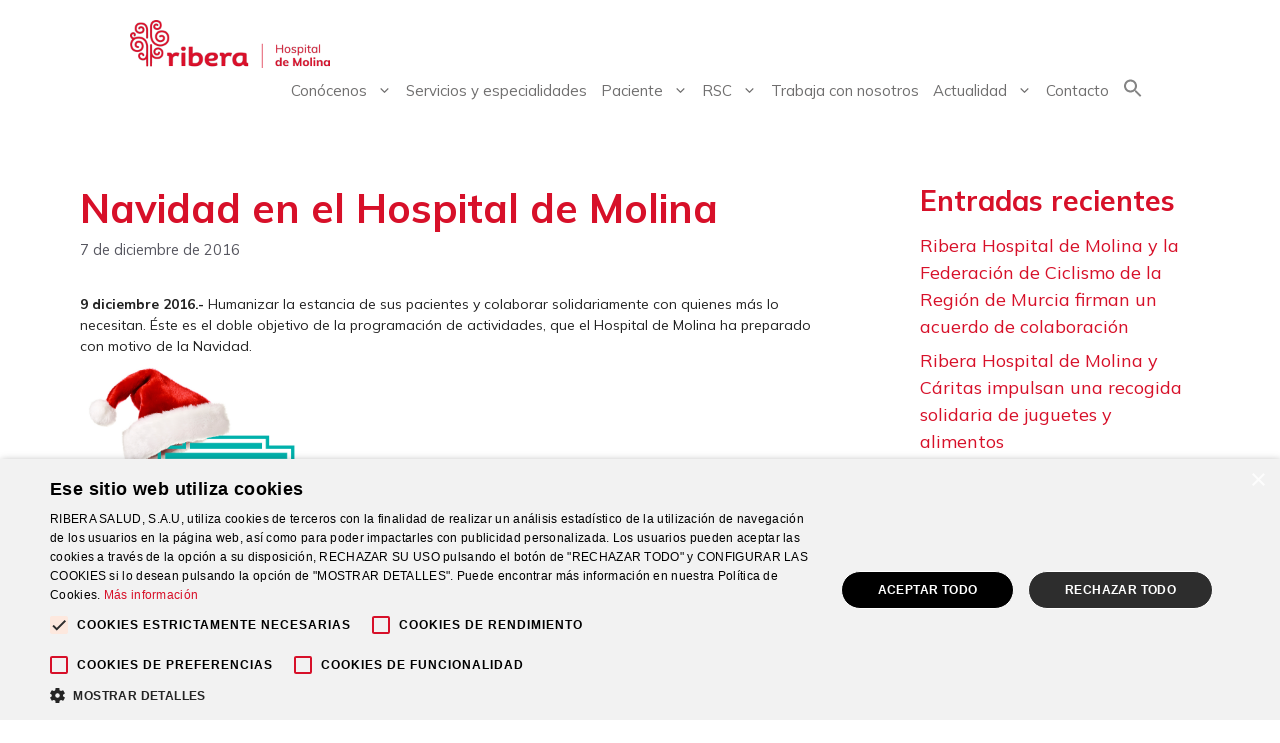

--- FILE ---
content_type: text/html; charset=UTF-8
request_url: https://riberasalud.com/hospital-de-molina/navidad-en-el-hospital-de-molina-4/
body_size: 32323
content:
<!DOCTYPE html>
<html lang="es">
<head>
	<meta charset="UTF-8">
	<meta name='robots' content='index, follow, max-image-preview:large, max-snippet:-1, max-video-preview:-1' />
<script type='text/javascript' charset='UTF-8' data-cs-platform='wordpress' src='https://cdn.cookie-script.com/s/97dbe8da896427605007218b8f4634d4.js' id='cookie_script-js-with'></script><meta name="viewport" content="width=device-width, initial-scale=1">
	<!-- This site is optimized with the Yoast SEO plugin v26.6 - https://yoast.com/wordpress/plugins/seo/ -->
	<title>Navidad en el Hospital de Molina - Hospital de Molina</title>
	<link rel="canonical" href="https://riberasalud.com/hospital-de-molina/navidad-en-el-hospital-de-molina-4/" />
	<meta property="og:locale" content="es_ES" />
	<meta property="og:type" content="article" />
	<meta property="og:title" content="Navidad en el Hospital de Molina - Hospital de Molina" />
	<meta property="og:description" content="9 diciembre 2016.- Humanizar la estancia de sus pacientes y colaborar solidariamente con quienes más lo necesitan. Éste es el doble objetivo de la programación de actividades, que el Hospital de Molina ha preparado con motivo de la Navidad. Así: Un año más, se une a la campaña de recogida de alimentos impulsada desde Cáritas ... Leer más" />
	<meta property="og:url" content="https://riberasalud.com/hospital-de-molina/navidad-en-el-hospital-de-molina-4/" />
	<meta property="og:site_name" content="Hospital de Molina" />
	<meta property="article:published_time" content="2016-12-07T11:46:18+00:00" />
	<meta property="article:modified_time" content="2023-10-25T06:37:20+00:00" />
	<meta property="og:image" content="https://riberasalud.com/hospital-de-molina/wp-content/uploads/2020/05/Logotipo20Hospital20-20Navidad2028129.jpg" />
	<meta name="author" content="hmolina" />
	<meta name="twitter:card" content="summary_large_image" />
	<meta name="twitter:label1" content="Escrito por" />
	<meta name="twitter:data1" content="hmolina" />
	<meta name="twitter:label2" content="Tiempo de lectura" />
	<meta name="twitter:data2" content="3 minutos" />
	<script type="application/ld+json" class="yoast-schema-graph">{"@context":"https://schema.org","@graph":[{"@type":"Article","@id":"https://riberasalud.com/hospital-de-molina/navidad-en-el-hospital-de-molina-4/#article","isPartOf":{"@id":"https://riberasalud.com/hospital-de-molina/navidad-en-el-hospital-de-molina-4/"},"author":{"name":"hmolina","@id":"https://riberasalud.com/hospital-de-molina/#/schema/person/37d58effcbf02f32328940089f254419"},"headline":"Navidad en el Hospital de Molina","datePublished":"2016-12-07T11:46:18+00:00","dateModified":"2023-10-25T06:37:20+00:00","mainEntityOfPage":{"@id":"https://riberasalud.com/hospital-de-molina/navidad-en-el-hospital-de-molina-4/"},"wordCount":539,"publisher":{"@id":"https://riberasalud.com/hospital-de-molina/#organization"},"image":{"@id":"https://riberasalud.com/hospital-de-molina/navidad-en-el-hospital-de-molina-4/#primaryimage"},"thumbnailUrl":"https://riberasalud.com/hospital-de-molina/wp-content/uploads/2020/05/Logotipo20Hospital20-20Navidad2028129.jpg","articleSection":["Hemeroteca"],"inLanguage":"es"},{"@type":"WebPage","@id":"https://riberasalud.com/hospital-de-molina/navidad-en-el-hospital-de-molina-4/","url":"https://riberasalud.com/hospital-de-molina/navidad-en-el-hospital-de-molina-4/","name":"Navidad en el Hospital de Molina - Hospital de Molina","isPartOf":{"@id":"https://riberasalud.com/hospital-de-molina/#website"},"primaryImageOfPage":{"@id":"https://riberasalud.com/hospital-de-molina/navidad-en-el-hospital-de-molina-4/#primaryimage"},"image":{"@id":"https://riberasalud.com/hospital-de-molina/navidad-en-el-hospital-de-molina-4/#primaryimage"},"thumbnailUrl":"https://riberasalud.com/hospital-de-molina/wp-content/uploads/2020/05/Logotipo20Hospital20-20Navidad2028129.jpg","datePublished":"2016-12-07T11:46:18+00:00","dateModified":"2023-10-25T06:37:20+00:00","breadcrumb":{"@id":"https://riberasalud.com/hospital-de-molina/navidad-en-el-hospital-de-molina-4/#breadcrumb"},"inLanguage":"es","potentialAction":[{"@type":"ReadAction","target":["https://riberasalud.com/hospital-de-molina/navidad-en-el-hospital-de-molina-4/"]}]},{"@type":"ImageObject","inLanguage":"es","@id":"https://riberasalud.com/hospital-de-molina/navidad-en-el-hospital-de-molina-4/#primaryimage","url":"https://riberasalud.com/hospital-de-molina/wp-content/uploads/2020/05/Logotipo20Hospital20-20Navidad2028129.jpg","contentUrl":"https://riberasalud.com/hospital-de-molina/wp-content/uploads/2020/05/Logotipo20Hospital20-20Navidad2028129.jpg","width":1370,"height":791},{"@type":"BreadcrumbList","@id":"https://riberasalud.com/hospital-de-molina/navidad-en-el-hospital-de-molina-4/#breadcrumb","itemListElement":[{"@type":"ListItem","position":1,"name":"Portada","item":"https://riberasalud.com/hospital-de-molina/"},{"@type":"ListItem","position":2,"name":"Navidad en el Hospital de Molina"}]},{"@type":"WebSite","@id":"https://riberasalud.com/hospital-de-molina/#website","url":"https://riberasalud.com/hospital-de-molina/","name":"Hospital de Molina","description":"","publisher":{"@id":"https://riberasalud.com/hospital-de-molina/#organization"},"potentialAction":[{"@type":"SearchAction","target":{"@type":"EntryPoint","urlTemplate":"https://riberasalud.com/hospital-de-molina/?s={search_term_string}"},"query-input":{"@type":"PropertyValueSpecification","valueRequired":true,"valueName":"search_term_string"}}],"inLanguage":"es"},{"@type":"Organization","@id":"https://riberasalud.com/hospital-de-molina/#organization","name":"Hospital de Molina","url":"https://riberasalud.com/hospital-de-molina/","logo":{"@type":"ImageObject","inLanguage":"es","@id":"https://riberasalud.com/hospital-de-molina/#/schema/logo/image/","url":"https://riberasalud.com/hospital-de-molina/wp-content/uploads/2023/01/cropped-Logo-Red-DeMolina-bigtz7.png","contentUrl":"https://riberasalud.com/hospital-de-molina/wp-content/uploads/2023/01/cropped-Logo-Red-DeMolina-bigtz7.png","width":300,"height":72,"caption":"Hospital de Molina"},"image":{"@id":"https://riberasalud.com/hospital-de-molina/#/schema/logo/image/"}},{"@type":"Person","@id":"https://riberasalud.com/hospital-de-molina/#/schema/person/37d58effcbf02f32328940089f254419","name":"hmolina","image":{"@type":"ImageObject","inLanguage":"es","@id":"https://riberasalud.com/hospital-de-molina/#/schema/person/image/","url":"https://secure.gravatar.com/avatar/9db1181c394bec9505d449c90a21b5363cc35ad9a76f60f11a304b23bb0e8dd4?s=96&d=mm&r=g","contentUrl":"https://secure.gravatar.com/avatar/9db1181c394bec9505d449c90a21b5363cc35ad9a76f60f11a304b23bb0e8dd4?s=96&d=mm&r=g","caption":"hmolina"},"url":"https://riberasalud.com/hospital-de-molina/author/hmolina/"}]}</script>
	<!-- / Yoast SEO plugin. -->


<link rel='dns-prefetch' href='//ajax.googleapis.com' />
<link rel='dns-prefetch' href='//www.googletagmanager.com' />
<link href='https://fonts.gstatic.com' crossorigin rel='preconnect' />
<link href='https://fonts.googleapis.com' crossorigin rel='preconnect' />
<link rel="alternate" type="application/rss+xml" title="Hospital de Molina &raquo; Feed" href="https://riberasalud.com/hospital-de-molina/feed/" />
<link rel="alternate" type="application/rss+xml" title="Hospital de Molina &raquo; Feed de los comentarios" href="https://riberasalud.com/hospital-de-molina/comments/feed/" />
<link rel="alternate" type="application/rss+xml" title="Hospital de Molina &raquo; Comentario Navidad en el Hospital de Molina del feed" href="https://riberasalud.com/hospital-de-molina/navidad-en-el-hospital-de-molina-4/feed/" />
<link rel="alternate" title="oEmbed (JSON)" type="application/json+oembed" href="https://riberasalud.com/hospital-de-molina/wp-json/oembed/1.0/embed?url=https%3A%2F%2Friberasalud.com%2Fhospital-de-molina%2Fnavidad-en-el-hospital-de-molina-4%2F" />
<link rel="alternate" title="oEmbed (XML)" type="text/xml+oembed" href="https://riberasalud.com/hospital-de-molina/wp-json/oembed/1.0/embed?url=https%3A%2F%2Friberasalud.com%2Fhospital-de-molina%2Fnavidad-en-el-hospital-de-molina-4%2F&#038;format=xml" />
		<!-- This site uses the Google Analytics by MonsterInsights plugin v8.12.1 - Using Analytics tracking - https://www.monsterinsights.com/ -->
							<script
				src="//www.googletagmanager.com/gtag/js?id=UA-259741874-1"  data-cfasync="false" data-wpfc-render="false" async></script>
			<script data-cfasync="false" data-wpfc-render="false">
				var mi_version = '8.12.1';
				var mi_track_user = true;
				var mi_no_track_reason = '';
				
								var disableStrs = [
										'ga-disable-G-1QKH1VN7SV',
															'ga-disable-UA-259741874-1',
									];

				/* Function to detect opted out users */
				function __gtagTrackerIsOptedOut() {
					for (var index = 0; index < disableStrs.length; index++) {
						if (document.cookie.indexOf(disableStrs[index] + '=true') > -1) {
							return true;
						}
					}

					return false;
				}

				/* Disable tracking if the opt-out cookie exists. */
				if (__gtagTrackerIsOptedOut()) {
					for (var index = 0; index < disableStrs.length; index++) {
						window[disableStrs[index]] = true;
					}
				}

				/* Opt-out function */
				function __gtagTrackerOptout() {
					for (var index = 0; index < disableStrs.length; index++) {
						document.cookie = disableStrs[index] + '=true; expires=Thu, 31 Dec 2099 23:59:59 UTC; path=/';
						window[disableStrs[index]] = true;
					}
				}

				if ('undefined' === typeof gaOptout) {
					function gaOptout() {
						__gtagTrackerOptout();
					}
				}
								window.dataLayer = window.dataLayer || [];

				window.MonsterInsightsDualTracker = {
					helpers: {},
					trackers: {},
				};
				if (mi_track_user) {
					function __gtagDataLayer() {
						dataLayer.push(arguments);
					}

					function __gtagTracker(type, name, parameters) {
						if (!parameters) {
							parameters = {};
						}

						if (parameters.send_to) {
							__gtagDataLayer.apply(null, arguments);
							return;
						}

						if (type === 'event') {
														parameters.send_to = monsterinsights_frontend.v4_id;
							var hookName = name;
							if (typeof parameters['event_category'] !== 'undefined') {
								hookName = parameters['event_category'] + ':' + name;
							}

							if (typeof MonsterInsightsDualTracker.trackers[hookName] !== 'undefined') {
								MonsterInsightsDualTracker.trackers[hookName](parameters);
							} else {
								__gtagDataLayer('event', name, parameters);
							}
							
														parameters.send_to = monsterinsights_frontend.ua;
							__gtagDataLayer(type, name, parameters);
													} else {
							__gtagDataLayer.apply(null, arguments);
						}
					}

					__gtagTracker('js', new Date());
					__gtagTracker('set', {
						'developer_id.dZGIzZG': true,
											});
										__gtagTracker('config', 'G-1QKH1VN7SV', {"forceSSL":"true","link_attribution":"true"} );
															__gtagTracker('config', 'UA-259741874-1', {"forceSSL":"true","link_attribution":"true"} );
										window.gtag = __gtagTracker;										(function () {
						/* https://developers.google.com/analytics/devguides/collection/analyticsjs/ */
						/* ga and __gaTracker compatibility shim. */
						var noopfn = function () {
							return null;
						};
						var newtracker = function () {
							return new Tracker();
						};
						var Tracker = function () {
							return null;
						};
						var p = Tracker.prototype;
						p.get = noopfn;
						p.set = noopfn;
						p.send = function () {
							var args = Array.prototype.slice.call(arguments);
							args.unshift('send');
							__gaTracker.apply(null, args);
						};
						var __gaTracker = function () {
							var len = arguments.length;
							if (len === 0) {
								return;
							}
							var f = arguments[len - 1];
							if (typeof f !== 'object' || f === null || typeof f.hitCallback !== 'function') {
								if ('send' === arguments[0]) {
									var hitConverted, hitObject = false, action;
									if ('event' === arguments[1]) {
										if ('undefined' !== typeof arguments[3]) {
											hitObject = {
												'eventAction': arguments[3],
												'eventCategory': arguments[2],
												'eventLabel': arguments[4],
												'value': arguments[5] ? arguments[5] : 1,
											}
										}
									}
									if ('pageview' === arguments[1]) {
										if ('undefined' !== typeof arguments[2]) {
											hitObject = {
												'eventAction': 'page_view',
												'page_path': arguments[2],
											}
										}
									}
									if (typeof arguments[2] === 'object') {
										hitObject = arguments[2];
									}
									if (typeof arguments[5] === 'object') {
										Object.assign(hitObject, arguments[5]);
									}
									if ('undefined' !== typeof arguments[1].hitType) {
										hitObject = arguments[1];
										if ('pageview' === hitObject.hitType) {
											hitObject.eventAction = 'page_view';
										}
									}
									if (hitObject) {
										action = 'timing' === arguments[1].hitType ? 'timing_complete' : hitObject.eventAction;
										hitConverted = mapArgs(hitObject);
										__gtagTracker('event', action, hitConverted);
									}
								}
								return;
							}

							function mapArgs(args) {
								var arg, hit = {};
								var gaMap = {
									'eventCategory': 'event_category',
									'eventAction': 'event_action',
									'eventLabel': 'event_label',
									'eventValue': 'event_value',
									'nonInteraction': 'non_interaction',
									'timingCategory': 'event_category',
									'timingVar': 'name',
									'timingValue': 'value',
									'timingLabel': 'event_label',
									'page': 'page_path',
									'location': 'page_location',
									'title': 'page_title',
								};
								for (arg in args) {
																		if (!(!args.hasOwnProperty(arg) || !gaMap.hasOwnProperty(arg))) {
										hit[gaMap[arg]] = args[arg];
									} else {
										hit[arg] = args[arg];
									}
								}
								return hit;
							}

							try {
								f.hitCallback();
							} catch (ex) {
							}
						};
						__gaTracker.create = newtracker;
						__gaTracker.getByName = newtracker;
						__gaTracker.getAll = function () {
							return [];
						};
						__gaTracker.remove = noopfn;
						__gaTracker.loaded = true;
						window['__gaTracker'] = __gaTracker;
					})();
									} else {
										console.log("");
					(function () {
						function __gtagTracker() {
							return null;
						}

						window['__gtagTracker'] = __gtagTracker;
						window['gtag'] = __gtagTracker;
					})();
									}
			</script>
				<!-- / Google Analytics by MonsterInsights -->
		<style id='wp-img-auto-sizes-contain-inline-css'>
img:is([sizes=auto i],[sizes^="auto," i]){contain-intrinsic-size:3000px 1500px}
/*# sourceURL=wp-img-auto-sizes-contain-inline-css */
</style>
<style id='wp-emoji-styles-inline-css'>

	img.wp-smiley, img.emoji {
		display: inline !important;
		border: none !important;
		box-shadow: none !important;
		height: 1em !important;
		width: 1em !important;
		margin: 0 0.07em !important;
		vertical-align: -0.1em !important;
		background: none !important;
		padding: 0 !important;
	}
/*# sourceURL=wp-emoji-styles-inline-css */
</style>
<style id='wp-block-library-inline-css'>
:root{--wp-block-synced-color:#7a00df;--wp-block-synced-color--rgb:122,0,223;--wp-bound-block-color:var(--wp-block-synced-color);--wp-editor-canvas-background:#ddd;--wp-admin-theme-color:#007cba;--wp-admin-theme-color--rgb:0,124,186;--wp-admin-theme-color-darker-10:#006ba1;--wp-admin-theme-color-darker-10--rgb:0,107,160.5;--wp-admin-theme-color-darker-20:#005a87;--wp-admin-theme-color-darker-20--rgb:0,90,135;--wp-admin-border-width-focus:2px}@media (min-resolution:192dpi){:root{--wp-admin-border-width-focus:1.5px}}.wp-element-button{cursor:pointer}:root .has-very-light-gray-background-color{background-color:#eee}:root .has-very-dark-gray-background-color{background-color:#313131}:root .has-very-light-gray-color{color:#eee}:root .has-very-dark-gray-color{color:#313131}:root .has-vivid-green-cyan-to-vivid-cyan-blue-gradient-background{background:linear-gradient(135deg,#00d084,#0693e3)}:root .has-purple-crush-gradient-background{background:linear-gradient(135deg,#34e2e4,#4721fb 50%,#ab1dfe)}:root .has-hazy-dawn-gradient-background{background:linear-gradient(135deg,#faaca8,#dad0ec)}:root .has-subdued-olive-gradient-background{background:linear-gradient(135deg,#fafae1,#67a671)}:root .has-atomic-cream-gradient-background{background:linear-gradient(135deg,#fdd79a,#004a59)}:root .has-nightshade-gradient-background{background:linear-gradient(135deg,#330968,#31cdcf)}:root .has-midnight-gradient-background{background:linear-gradient(135deg,#020381,#2874fc)}:root{--wp--preset--font-size--normal:16px;--wp--preset--font-size--huge:42px}.has-regular-font-size{font-size:1em}.has-larger-font-size{font-size:2.625em}.has-normal-font-size{font-size:var(--wp--preset--font-size--normal)}.has-huge-font-size{font-size:var(--wp--preset--font-size--huge)}.has-text-align-center{text-align:center}.has-text-align-left{text-align:left}.has-text-align-right{text-align:right}.has-fit-text{white-space:nowrap!important}#end-resizable-editor-section{display:none}.aligncenter{clear:both}.items-justified-left{justify-content:flex-start}.items-justified-center{justify-content:center}.items-justified-right{justify-content:flex-end}.items-justified-space-between{justify-content:space-between}.screen-reader-text{border:0;clip-path:inset(50%);height:1px;margin:-1px;overflow:hidden;padding:0;position:absolute;width:1px;word-wrap:normal!important}.screen-reader-text:focus{background-color:#ddd;clip-path:none;color:#444;display:block;font-size:1em;height:auto;left:5px;line-height:normal;padding:15px 23px 14px;text-decoration:none;top:5px;width:auto;z-index:100000}html :where(.has-border-color){border-style:solid}html :where([style*=border-top-color]){border-top-style:solid}html :where([style*=border-right-color]){border-right-style:solid}html :where([style*=border-bottom-color]){border-bottom-style:solid}html :where([style*=border-left-color]){border-left-style:solid}html :where([style*=border-width]){border-style:solid}html :where([style*=border-top-width]){border-top-style:solid}html :where([style*=border-right-width]){border-right-style:solid}html :where([style*=border-bottom-width]){border-bottom-style:solid}html :where([style*=border-left-width]){border-left-style:solid}html :where(img[class*=wp-image-]){height:auto;max-width:100%}:where(figure){margin:0 0 1em}html :where(.is-position-sticky){--wp-admin--admin-bar--position-offset:var(--wp-admin--admin-bar--height,0px)}@media screen and (max-width:600px){html :where(.is-position-sticky){--wp-admin--admin-bar--position-offset:0px}}

/*# sourceURL=wp-block-library-inline-css */
</style><style id='wp-block-categories-inline-css'>
.wp-block-categories{box-sizing:border-box}.wp-block-categories.alignleft{margin-right:2em}.wp-block-categories.alignright{margin-left:2em}.wp-block-categories.wp-block-categories-dropdown.aligncenter{text-align:center}.wp-block-categories .wp-block-categories__label{display:block;width:100%}
/*# sourceURL=https://riberasalud.com/hospital-de-molina/wp-includes/blocks/categories/style.min.css */
</style>
<style id='wp-block-heading-inline-css'>
h1:where(.wp-block-heading).has-background,h2:where(.wp-block-heading).has-background,h3:where(.wp-block-heading).has-background,h4:where(.wp-block-heading).has-background,h5:where(.wp-block-heading).has-background,h6:where(.wp-block-heading).has-background{padding:1.25em 2.375em}h1.has-text-align-left[style*=writing-mode]:where([style*=vertical-lr]),h1.has-text-align-right[style*=writing-mode]:where([style*=vertical-rl]),h2.has-text-align-left[style*=writing-mode]:where([style*=vertical-lr]),h2.has-text-align-right[style*=writing-mode]:where([style*=vertical-rl]),h3.has-text-align-left[style*=writing-mode]:where([style*=vertical-lr]),h3.has-text-align-right[style*=writing-mode]:where([style*=vertical-rl]),h4.has-text-align-left[style*=writing-mode]:where([style*=vertical-lr]),h4.has-text-align-right[style*=writing-mode]:where([style*=vertical-rl]),h5.has-text-align-left[style*=writing-mode]:where([style*=vertical-lr]),h5.has-text-align-right[style*=writing-mode]:where([style*=vertical-rl]),h6.has-text-align-left[style*=writing-mode]:where([style*=vertical-lr]),h6.has-text-align-right[style*=writing-mode]:where([style*=vertical-rl]){rotate:180deg}
/*# sourceURL=https://riberasalud.com/hospital-de-molina/wp-includes/blocks/heading/style.min.css */
</style>
<style id='wp-block-latest-posts-inline-css'>
.wp-block-latest-posts{box-sizing:border-box}.wp-block-latest-posts.alignleft{margin-right:2em}.wp-block-latest-posts.alignright{margin-left:2em}.wp-block-latest-posts.wp-block-latest-posts__list{list-style:none}.wp-block-latest-posts.wp-block-latest-posts__list li{clear:both;overflow-wrap:break-word}.wp-block-latest-posts.is-grid{display:flex;flex-wrap:wrap}.wp-block-latest-posts.is-grid li{margin:0 1.25em 1.25em 0;width:100%}@media (min-width:600px){.wp-block-latest-posts.columns-2 li{width:calc(50% - .625em)}.wp-block-latest-posts.columns-2 li:nth-child(2n){margin-right:0}.wp-block-latest-posts.columns-3 li{width:calc(33.33333% - .83333em)}.wp-block-latest-posts.columns-3 li:nth-child(3n){margin-right:0}.wp-block-latest-posts.columns-4 li{width:calc(25% - .9375em)}.wp-block-latest-posts.columns-4 li:nth-child(4n){margin-right:0}.wp-block-latest-posts.columns-5 li{width:calc(20% - 1em)}.wp-block-latest-posts.columns-5 li:nth-child(5n){margin-right:0}.wp-block-latest-posts.columns-6 li{width:calc(16.66667% - 1.04167em)}.wp-block-latest-posts.columns-6 li:nth-child(6n){margin-right:0}}:root :where(.wp-block-latest-posts.is-grid){padding:0}:root :where(.wp-block-latest-posts.wp-block-latest-posts__list){padding-left:0}.wp-block-latest-posts__post-author,.wp-block-latest-posts__post-date{display:block;font-size:.8125em}.wp-block-latest-posts__post-excerpt,.wp-block-latest-posts__post-full-content{margin-bottom:1em;margin-top:.5em}.wp-block-latest-posts__featured-image a{display:inline-block}.wp-block-latest-posts__featured-image img{height:auto;max-width:100%;width:auto}.wp-block-latest-posts__featured-image.alignleft{float:left;margin-right:1em}.wp-block-latest-posts__featured-image.alignright{float:right;margin-left:1em}.wp-block-latest-posts__featured-image.aligncenter{margin-bottom:1em;text-align:center}
/*# sourceURL=https://riberasalud.com/hospital-de-molina/wp-includes/blocks/latest-posts/style.min.css */
</style>
<style id='wp-block-group-inline-css'>
.wp-block-group{box-sizing:border-box}:where(.wp-block-group.wp-block-group-is-layout-constrained){position:relative}
/*# sourceURL=https://riberasalud.com/hospital-de-molina/wp-includes/blocks/group/style.min.css */
</style>
<style id='global-styles-inline-css'>
:root{--wp--preset--aspect-ratio--square: 1;--wp--preset--aspect-ratio--4-3: 4/3;--wp--preset--aspect-ratio--3-4: 3/4;--wp--preset--aspect-ratio--3-2: 3/2;--wp--preset--aspect-ratio--2-3: 2/3;--wp--preset--aspect-ratio--16-9: 16/9;--wp--preset--aspect-ratio--9-16: 9/16;--wp--preset--color--black: #000000;--wp--preset--color--cyan-bluish-gray: #abb8c3;--wp--preset--color--white: #ffffff;--wp--preset--color--pale-pink: #f78da7;--wp--preset--color--vivid-red: #cf2e2e;--wp--preset--color--luminous-vivid-orange: #ff6900;--wp--preset--color--luminous-vivid-amber: #fcb900;--wp--preset--color--light-green-cyan: #7bdcb5;--wp--preset--color--vivid-green-cyan: #00d084;--wp--preset--color--pale-cyan-blue: #8ed1fc;--wp--preset--color--vivid-cyan-blue: #0693e3;--wp--preset--color--vivid-purple: #9b51e0;--wp--preset--color--contrast: var(--contrast);--wp--preset--color--contrast-2: var(--contrast-2);--wp--preset--color--contrast-3: var(--contrast-3);--wp--preset--color--base: var(--base);--wp--preset--color--base-2: var(--base-2);--wp--preset--color--base-3: var(--base-3);--wp--preset--color--accent: var(--accent);--wp--preset--gradient--vivid-cyan-blue-to-vivid-purple: linear-gradient(135deg,rgb(6,147,227) 0%,rgb(155,81,224) 100%);--wp--preset--gradient--light-green-cyan-to-vivid-green-cyan: linear-gradient(135deg,rgb(122,220,180) 0%,rgb(0,208,130) 100%);--wp--preset--gradient--luminous-vivid-amber-to-luminous-vivid-orange: linear-gradient(135deg,rgb(252,185,0) 0%,rgb(255,105,0) 100%);--wp--preset--gradient--luminous-vivid-orange-to-vivid-red: linear-gradient(135deg,rgb(255,105,0) 0%,rgb(207,46,46) 100%);--wp--preset--gradient--very-light-gray-to-cyan-bluish-gray: linear-gradient(135deg,rgb(238,238,238) 0%,rgb(169,184,195) 100%);--wp--preset--gradient--cool-to-warm-spectrum: linear-gradient(135deg,rgb(74,234,220) 0%,rgb(151,120,209) 20%,rgb(207,42,186) 40%,rgb(238,44,130) 60%,rgb(251,105,98) 80%,rgb(254,248,76) 100%);--wp--preset--gradient--blush-light-purple: linear-gradient(135deg,rgb(255,206,236) 0%,rgb(152,150,240) 100%);--wp--preset--gradient--blush-bordeaux: linear-gradient(135deg,rgb(254,205,165) 0%,rgb(254,45,45) 50%,rgb(107,0,62) 100%);--wp--preset--gradient--luminous-dusk: linear-gradient(135deg,rgb(255,203,112) 0%,rgb(199,81,192) 50%,rgb(65,88,208) 100%);--wp--preset--gradient--pale-ocean: linear-gradient(135deg,rgb(255,245,203) 0%,rgb(182,227,212) 50%,rgb(51,167,181) 100%);--wp--preset--gradient--electric-grass: linear-gradient(135deg,rgb(202,248,128) 0%,rgb(113,206,126) 100%);--wp--preset--gradient--midnight: linear-gradient(135deg,rgb(2,3,129) 0%,rgb(40,116,252) 100%);--wp--preset--font-size--small: 13px;--wp--preset--font-size--medium: 20px;--wp--preset--font-size--large: 36px;--wp--preset--font-size--x-large: 42px;--wp--preset--spacing--20: 0.44rem;--wp--preset--spacing--30: 0.67rem;--wp--preset--spacing--40: 1rem;--wp--preset--spacing--50: 1.5rem;--wp--preset--spacing--60: 2.25rem;--wp--preset--spacing--70: 3.38rem;--wp--preset--spacing--80: 5.06rem;--wp--preset--shadow--natural: 6px 6px 9px rgba(0, 0, 0, 0.2);--wp--preset--shadow--deep: 12px 12px 50px rgba(0, 0, 0, 0.4);--wp--preset--shadow--sharp: 6px 6px 0px rgba(0, 0, 0, 0.2);--wp--preset--shadow--outlined: 6px 6px 0px -3px rgb(255, 255, 255), 6px 6px rgb(0, 0, 0);--wp--preset--shadow--crisp: 6px 6px 0px rgb(0, 0, 0);}:where(.is-layout-flex){gap: 0.5em;}:where(.is-layout-grid){gap: 0.5em;}body .is-layout-flex{display: flex;}.is-layout-flex{flex-wrap: wrap;align-items: center;}.is-layout-flex > :is(*, div){margin: 0;}body .is-layout-grid{display: grid;}.is-layout-grid > :is(*, div){margin: 0;}:where(.wp-block-columns.is-layout-flex){gap: 2em;}:where(.wp-block-columns.is-layout-grid){gap: 2em;}:where(.wp-block-post-template.is-layout-flex){gap: 1.25em;}:where(.wp-block-post-template.is-layout-grid){gap: 1.25em;}.has-black-color{color: var(--wp--preset--color--black) !important;}.has-cyan-bluish-gray-color{color: var(--wp--preset--color--cyan-bluish-gray) !important;}.has-white-color{color: var(--wp--preset--color--white) !important;}.has-pale-pink-color{color: var(--wp--preset--color--pale-pink) !important;}.has-vivid-red-color{color: var(--wp--preset--color--vivid-red) !important;}.has-luminous-vivid-orange-color{color: var(--wp--preset--color--luminous-vivid-orange) !important;}.has-luminous-vivid-amber-color{color: var(--wp--preset--color--luminous-vivid-amber) !important;}.has-light-green-cyan-color{color: var(--wp--preset--color--light-green-cyan) !important;}.has-vivid-green-cyan-color{color: var(--wp--preset--color--vivid-green-cyan) !important;}.has-pale-cyan-blue-color{color: var(--wp--preset--color--pale-cyan-blue) !important;}.has-vivid-cyan-blue-color{color: var(--wp--preset--color--vivid-cyan-blue) !important;}.has-vivid-purple-color{color: var(--wp--preset--color--vivid-purple) !important;}.has-black-background-color{background-color: var(--wp--preset--color--black) !important;}.has-cyan-bluish-gray-background-color{background-color: var(--wp--preset--color--cyan-bluish-gray) !important;}.has-white-background-color{background-color: var(--wp--preset--color--white) !important;}.has-pale-pink-background-color{background-color: var(--wp--preset--color--pale-pink) !important;}.has-vivid-red-background-color{background-color: var(--wp--preset--color--vivid-red) !important;}.has-luminous-vivid-orange-background-color{background-color: var(--wp--preset--color--luminous-vivid-orange) !important;}.has-luminous-vivid-amber-background-color{background-color: var(--wp--preset--color--luminous-vivid-amber) !important;}.has-light-green-cyan-background-color{background-color: var(--wp--preset--color--light-green-cyan) !important;}.has-vivid-green-cyan-background-color{background-color: var(--wp--preset--color--vivid-green-cyan) !important;}.has-pale-cyan-blue-background-color{background-color: var(--wp--preset--color--pale-cyan-blue) !important;}.has-vivid-cyan-blue-background-color{background-color: var(--wp--preset--color--vivid-cyan-blue) !important;}.has-vivid-purple-background-color{background-color: var(--wp--preset--color--vivid-purple) !important;}.has-black-border-color{border-color: var(--wp--preset--color--black) !important;}.has-cyan-bluish-gray-border-color{border-color: var(--wp--preset--color--cyan-bluish-gray) !important;}.has-white-border-color{border-color: var(--wp--preset--color--white) !important;}.has-pale-pink-border-color{border-color: var(--wp--preset--color--pale-pink) !important;}.has-vivid-red-border-color{border-color: var(--wp--preset--color--vivid-red) !important;}.has-luminous-vivid-orange-border-color{border-color: var(--wp--preset--color--luminous-vivid-orange) !important;}.has-luminous-vivid-amber-border-color{border-color: var(--wp--preset--color--luminous-vivid-amber) !important;}.has-light-green-cyan-border-color{border-color: var(--wp--preset--color--light-green-cyan) !important;}.has-vivid-green-cyan-border-color{border-color: var(--wp--preset--color--vivid-green-cyan) !important;}.has-pale-cyan-blue-border-color{border-color: var(--wp--preset--color--pale-cyan-blue) !important;}.has-vivid-cyan-blue-border-color{border-color: var(--wp--preset--color--vivid-cyan-blue) !important;}.has-vivid-purple-border-color{border-color: var(--wp--preset--color--vivid-purple) !important;}.has-vivid-cyan-blue-to-vivid-purple-gradient-background{background: var(--wp--preset--gradient--vivid-cyan-blue-to-vivid-purple) !important;}.has-light-green-cyan-to-vivid-green-cyan-gradient-background{background: var(--wp--preset--gradient--light-green-cyan-to-vivid-green-cyan) !important;}.has-luminous-vivid-amber-to-luminous-vivid-orange-gradient-background{background: var(--wp--preset--gradient--luminous-vivid-amber-to-luminous-vivid-orange) !important;}.has-luminous-vivid-orange-to-vivid-red-gradient-background{background: var(--wp--preset--gradient--luminous-vivid-orange-to-vivid-red) !important;}.has-very-light-gray-to-cyan-bluish-gray-gradient-background{background: var(--wp--preset--gradient--very-light-gray-to-cyan-bluish-gray) !important;}.has-cool-to-warm-spectrum-gradient-background{background: var(--wp--preset--gradient--cool-to-warm-spectrum) !important;}.has-blush-light-purple-gradient-background{background: var(--wp--preset--gradient--blush-light-purple) !important;}.has-blush-bordeaux-gradient-background{background: var(--wp--preset--gradient--blush-bordeaux) !important;}.has-luminous-dusk-gradient-background{background: var(--wp--preset--gradient--luminous-dusk) !important;}.has-pale-ocean-gradient-background{background: var(--wp--preset--gradient--pale-ocean) !important;}.has-electric-grass-gradient-background{background: var(--wp--preset--gradient--electric-grass) !important;}.has-midnight-gradient-background{background: var(--wp--preset--gradient--midnight) !important;}.has-small-font-size{font-size: var(--wp--preset--font-size--small) !important;}.has-medium-font-size{font-size: var(--wp--preset--font-size--medium) !important;}.has-large-font-size{font-size: var(--wp--preset--font-size--large) !important;}.has-x-large-font-size{font-size: var(--wp--preset--font-size--x-large) !important;}
/*# sourceURL=global-styles-inline-css */
</style>

<style id='classic-theme-styles-inline-css'>
/*! This file is auto-generated */
.wp-block-button__link{color:#fff;background-color:#32373c;border-radius:9999px;box-shadow:none;text-decoration:none;padding:calc(.667em + 2px) calc(1.333em + 2px);font-size:1.125em}.wp-block-file__button{background:#32373c;color:#fff;text-decoration:none}
/*# sourceURL=/wp-includes/css/classic-themes.min.css */
</style>
<link rel='stylesheet' id='wp-components-css' href='https://riberasalud.com/hospital-de-molina/wp-includes/css/dist/components/style.min.css?ver=6.9' media='all' />
<link rel='stylesheet' id='wp-preferences-css' href='https://riberasalud.com/hospital-de-molina/wp-includes/css/dist/preferences/style.min.css?ver=6.9' media='all' />
<link rel='stylesheet' id='wp-block-editor-css' href='https://riberasalud.com/hospital-de-molina/wp-includes/css/dist/block-editor/style.min.css?ver=6.9' media='all' />
<link rel='stylesheet' id='popup-maker-block-library-style-css' href='https://riberasalud.com/hospital-de-molina/wp-content/plugins/popup-maker/dist/packages/block-library-style.css?ver=dbea705cfafe089d65f1' media='all' />
<link rel='stylesheet' id='contact-form-7-css' href='https://riberasalud.com/hospital-de-molina/wp-content/plugins/contact-form-7/includes/css/styles.css?ver=6.1.4' media='all' />
<link rel='stylesheet' id='ivory-search-styles-css' href='https://riberasalud.com/hospital-de-molina/wp-content/plugins/add-search-to-menu/public/css/ivory-search.min.css?ver=5.5.13' media='all' />
<link rel='stylesheet' id='generate-style-css' href='https://riberasalud.com/hospital-de-molina/wp-content/themes/generatepress/assets/css/main.min.css?ver=3.6.1' media='all' />
<style id='generate-style-inline-css'>
body{background-color:#ffffff;color:var(--contrast);}a{color:var(--accent);}a{text-decoration:underline;}.entry-title a, .site-branding a, a.button, .wp-block-button__link, .main-navigation a{text-decoration:none;}a:hover, a:focus, a:active{color:var(--contrast);}.wp-block-group__inner-container{max-width:1200px;margin-left:auto;margin-right:auto;}@media (max-width: 500px) and (min-width: 769px){.inside-header{display:flex;flex-direction:column;align-items:center;}.site-logo, .site-branding{margin-bottom:1.5em;}#site-navigation{margin:0 auto;}.header-widget{margin-top:1.5em;}}.site-header .header-image{width:200px;}:root{--contrast:#222222;--contrast-2:#575760;--contrast-3:#b2b2be;--base:#f0f0f0;--base-2:#f7f8f9;--base-3:#ffffff;--accent:#1e73be;}:root .has-contrast-color{color:var(--contrast);}:root .has-contrast-background-color{background-color:var(--contrast);}:root .has-contrast-2-color{color:var(--contrast-2);}:root .has-contrast-2-background-color{background-color:var(--contrast-2);}:root .has-contrast-3-color{color:var(--contrast-3);}:root .has-contrast-3-background-color{background-color:var(--contrast-3);}:root .has-base-color{color:var(--base);}:root .has-base-background-color{background-color:var(--base);}:root .has-base-2-color{color:var(--base-2);}:root .has-base-2-background-color{background-color:var(--base-2);}:root .has-base-3-color{color:var(--base-3);}:root .has-base-3-background-color{background-color:var(--base-3);}:root .has-accent-color{color:var(--accent);}:root .has-accent-background-color{background-color:var(--accent);}body, button, input, select, textarea{font-family:Mulish, sans-serif;}.top-bar{background-color:#636363;color:#ffffff;}.top-bar a{color:#ffffff;}.top-bar a:hover{color:#303030;}.site-header{background-color:var(--base-3);}.main-title a,.main-title a:hover{color:var(--contrast);}.site-description{color:var(--contrast-2);}.mobile-menu-control-wrapper .menu-toggle,.mobile-menu-control-wrapper .menu-toggle:hover,.mobile-menu-control-wrapper .menu-toggle:focus,.has-inline-mobile-toggle #site-navigation.toggled{background-color:rgba(0, 0, 0, 0.02);}.main-navigation,.main-navigation ul ul{background-color:var(--base-3);}.main-navigation .main-nav ul li a, .main-navigation .menu-toggle, .main-navigation .menu-bar-items{color:#706f6f;}.main-navigation .main-nav ul li:not([class*="current-menu-"]):hover > a, .main-navigation .main-nav ul li:not([class*="current-menu-"]):focus > a, .main-navigation .main-nav ul li.sfHover:not([class*="current-menu-"]) > a, .main-navigation .menu-bar-item:hover > a, .main-navigation .menu-bar-item.sfHover > a{color:#1D1D1B;}button.menu-toggle:hover,button.menu-toggle:focus{color:#706f6f;}.main-navigation .main-nav ul li[class*="current-menu-"] > a{color:#1D1D1B;}.navigation-search input[type="search"],.navigation-search input[type="search"]:active, .navigation-search input[type="search"]:focus, .main-navigation .main-nav ul li.search-item.active > a, .main-navigation .menu-bar-items .search-item.active > a{color:#1D1D1B;}.main-navigation ul ul{background-color:#ffffff;}.main-navigation .main-nav ul ul li:not([class*="current-menu-"]):hover > a,.main-navigation .main-nav ul ul li:not([class*="current-menu-"]):focus > a, .main-navigation .main-nav ul ul li.sfHover:not([class*="current-menu-"]) > a{background-color:#d7d7d7;}.separate-containers .inside-article, .separate-containers .comments-area, .separate-containers .page-header, .one-container .container, .separate-containers .paging-navigation, .inside-page-header{background-color:var(--base-3);}.entry-title a{color:var(--contrast);}.entry-title a:hover{color:var(--contrast-2);}.entry-meta{color:var(--contrast-2);}.sidebar .widget{background-color:var(--base-3);}.footer-widgets{background-color:#f2f2f2;}.site-info{background-color:var(--base-3);}input[type="text"],input[type="email"],input[type="url"],input[type="password"],input[type="search"],input[type="tel"],input[type="number"],textarea,select{color:var(--contrast);background-color:var(--base-2);border-color:var(--base);}input[type="text"]:focus,input[type="email"]:focus,input[type="url"]:focus,input[type="password"]:focus,input[type="search"]:focus,input[type="tel"]:focus,input[type="number"]:focus,textarea:focus,select:focus{color:var(--contrast);background-color:var(--base-2);border-color:var(--contrast-3);}button,html input[type="button"],input[type="reset"],input[type="submit"],a.button,a.wp-block-button__link:not(.has-background){color:#ffffff;background-color:#55555e;}button:hover,html input[type="button"]:hover,input[type="reset"]:hover,input[type="submit"]:hover,a.button:hover,button:focus,html input[type="button"]:focus,input[type="reset"]:focus,input[type="submit"]:focus,a.button:focus,a.wp-block-button__link:not(.has-background):active,a.wp-block-button__link:not(.has-background):focus,a.wp-block-button__link:not(.has-background):hover{color:#ffffff;background-color:#3f4047;}a.generate-back-to-top{background-color:rgba( 0,0,0,0.4 );color:#ffffff;}a.generate-back-to-top:hover,a.generate-back-to-top:focus{background-color:rgba( 0,0,0,0.6 );color:#ffffff;}:root{--gp-search-modal-bg-color:var(--base-3);--gp-search-modal-text-color:var(--contrast);--gp-search-modal-overlay-bg-color:rgba(0,0,0,0.2);}@media (max-width: 768px){.main-navigation .menu-bar-item:hover > a, .main-navigation .menu-bar-item.sfHover > a{background:none;color:#706f6f;}}.inside-header{padding:20px 130px 20px 130px;}.nav-below-header .main-navigation .inside-navigation.grid-container, .nav-above-header .main-navigation .inside-navigation.grid-container{padding:0px 123px 0px 123px;}.site-main .wp-block-group__inner-container{padding:40px;}.separate-containers .paging-navigation{padding-top:20px;padding-bottom:20px;}.entry-content .alignwide, body:not(.no-sidebar) .entry-content .alignfull{margin-left:-40px;width:calc(100% + 80px);max-width:calc(100% + 80px);}.main-navigation .main-nav ul li a,.menu-toggle,.main-navigation .menu-bar-item > a{padding-left:7px;padding-right:7px;line-height:20px;}.main-navigation .main-nav ul ul li a{padding:10px 7px 10px 7px;}.main-navigation ul ul{width:251px;}.navigation-search input[type="search"]{height:20px;}.rtl .menu-item-has-children .dropdown-menu-toggle{padding-left:7px;}.menu-item-has-children .dropdown-menu-toggle{padding-right:7px;}.rtl .main-navigation .main-nav ul li.menu-item-has-children > a{padding-right:7px;}@media (max-width:768px){.separate-containers .inside-article, .separate-containers .comments-area, .separate-containers .page-header, .separate-containers .paging-navigation, .one-container .site-content, .inside-page-header{padding:30px;}.site-main .wp-block-group__inner-container{padding:30px;}.inside-top-bar{padding-right:30px;padding-left:30px;}.inside-header{padding-right:30px;padding-left:30px;}.widget-area .widget{padding-top:30px;padding-right:30px;padding-bottom:30px;padding-left:30px;}.footer-widgets-container{padding-top:30px;padding-right:30px;padding-bottom:30px;padding-left:30px;}.inside-site-info{padding-right:30px;padding-left:30px;}.entry-content .alignwide, body:not(.no-sidebar) .entry-content .alignfull{margin-left:-30px;width:calc(100% + 60px);max-width:calc(100% + 60px);}.one-container .site-main .paging-navigation{margin-bottom:20px;}}/* End cached CSS */.is-right-sidebar{width:30%;}.is-left-sidebar{width:30%;}.site-content .content-area{width:70%;}@media (max-width: 768px){.main-navigation .menu-toggle,.sidebar-nav-mobile:not(#sticky-placeholder){display:block;}.main-navigation ul,.gen-sidebar-nav,.main-navigation:not(.slideout-navigation):not(.toggled) .main-nav > ul,.has-inline-mobile-toggle #site-navigation .inside-navigation > *:not(.navigation-search):not(.main-nav){display:none;}.nav-align-right .inside-navigation,.nav-align-center .inside-navigation{justify-content:space-between;}.has-inline-mobile-toggle .mobile-menu-control-wrapper{display:flex;flex-wrap:wrap;}.has-inline-mobile-toggle .inside-header{flex-direction:row;text-align:left;flex-wrap:wrap;}.has-inline-mobile-toggle .header-widget,.has-inline-mobile-toggle #site-navigation{flex-basis:100%;}.nav-float-left .has-inline-mobile-toggle #site-navigation{order:10;}}
.dynamic-author-image-rounded{border-radius:100%;}.dynamic-featured-image, .dynamic-author-image{vertical-align:middle;}.one-container.blog .dynamic-content-template:not(:last-child), .one-container.archive .dynamic-content-template:not(:last-child){padding-bottom:0px;}.dynamic-entry-excerpt > p:last-child{margin-bottom:0px;}
/*# sourceURL=generate-style-inline-css */
</style>
<link rel='stylesheet' id='generate-child-css' href='https://riberasalud.com/hospital-de-molina/wp-content/themes/generatepress_child/style.css?ver=1674040297' media='all' />
<link rel='stylesheet' id='generate-google-fonts-css' href='https://fonts.googleapis.com/css?family=Mulish%3A200%2C300%2Cregular%2C500%2C600%2C700%2C800%2C900%2C200italic%2C300italic%2Citalic%2C500italic%2C600italic%2C700italic%2C800italic%2C900italic&#038;display=auto&#038;ver=3.6.1' media='all' />
<link rel='stylesheet' id='chaty-front-css-css' href='https://riberasalud.com/hospital-de-molina/wp-content/plugins/chaty/css/chaty-front.min.css?ver=3.5.01731669445' media='all' />
<link rel='stylesheet' id='popup-maker-site-css' href='//riberasalud.com/hospital-de-molina/wp-content/uploads/pum/pum-site-styles.css?generated=1748853217&#038;ver=1.21.5' media='all' />
<style id='generateblocks-inline-css'>
:root{--gb-container-width:1200px;}.gb-container .wp-block-image img{vertical-align:middle;}.gb-grid-wrapper .wp-block-image{margin-bottom:0;}.gb-highlight{background:none;}.gb-shape{line-height:0;}
/*# sourceURL=generateblocks-inline-css */
</style>
<script src="https://ajax.googleapis.com/ajax/libs/jquery/3.6.0/jquery.min.js?ver=1.3.2" id="jquery-js"></script>
<script src="https://riberasalud.com/hospital-de-molina/wp-content/plugins/google-analytics-for-wordpress/assets/js/frontend-gtag.min.js?ver=8.12.1" id="monsterinsights-frontend-script-js"></script>
<script data-cfasync="false" data-wpfc-render="false" id='monsterinsights-frontend-script-js-extra'>var monsterinsights_frontend = {"js_events_tracking":"true","download_extensions":"doc,pdf,ppt,zip,xls,docx,pptx,xlsx","inbound_paths":"[{\"path\":\"\\\/go\\\/\",\"label\":\"affiliate\"},{\"path\":\"\\\/recommend\\\/\",\"label\":\"affiliate\"}]","home_url":"https:\/\/riberasalud.com\/hospital-de-molina","hash_tracking":"false","ua":"UA-259741874-1","v4_id":"G-1QKH1VN7SV"};</script>
<script src="https://riberasalud.com/hospital-de-molina/wp-content/themes/generatepress_child/custom.js?ver=6.9" id="miscript-js"></script>
<script src="https://riberasalud.com/hospital-de-molina/wp-content/themes/generatepress_child/jquery-script.js?ver=6.9" id="my-great-script-js"></script>
<script src="https://riberasalud.com/hospital-de-molina/wp-content/themes/generatepress_child/custom.js?ver=6.9" id="custom-script-js"></script>
<script src="https://riberasalud.com/hospital-de-molina/wp-content/themes/generatepress_child/scriptquedebes.js?ver=6.9" id="myscript-js"></script>

<!-- Fragmento de código de la etiqueta de Google (gtag.js) añadida por Site Kit -->
<!-- Fragmento de código de Google Analytics añadido por Site Kit -->
<script src="https://www.googletagmanager.com/gtag/js?id=GT-K8224PP" id="google_gtagjs-js" async></script>
<script id="google_gtagjs-js-after">
window.dataLayer = window.dataLayer || [];function gtag(){dataLayer.push(arguments);}
gtag("set","linker",{"domains":["riberasalud.com"]});
gtag("js", new Date());
gtag("set", "developer_id.dZTNiMT", true);
gtag("config", "GT-K8224PP");
//# sourceURL=google_gtagjs-js-after
</script>
<link rel="https://api.w.org/" href="https://riberasalud.com/hospital-de-molina/wp-json/" /><link rel="alternate" title="JSON" type="application/json" href="https://riberasalud.com/hospital-de-molina/wp-json/wp/v2/posts/2011" /><link rel="EditURI" type="application/rsd+xml" title="RSD" href="https://riberasalud.com/hospital-de-molina/xmlrpc.php?rsd" />
<meta name="generator" content="WordPress 6.9" />
<link rel='shortlink' href='https://riberasalud.com/hospital-de-molina/?p=2011' />
<meta name="generator" content="Site Kit by Google 1.168.0" /><link rel="pingback" href="https://riberasalud.com/hospital-de-molina/xmlrpc.php">
<meta name="google-site-verification" content="-psy5OCIfFgarmgk7NWzR4aNKE4TCIFdLsYvCwMcHvQ">
<!-- Fragmento de código de Google Tag Manager añadido por Site Kit -->
<script>
			( function( w, d, s, l, i ) {
				w[l] = w[l] || [];
				w[l].push( {'gtm.start': new Date().getTime(), event: 'gtm.js'} );
				var f = d.getElementsByTagName( s )[0],
					j = d.createElement( s ), dl = l != 'dataLayer' ? '&l=' + l : '';
				j.async = true;
				j.src = 'https://www.googletagmanager.com/gtm.js?id=' + i + dl;
				f.parentNode.insertBefore( j, f );
			} )( window, document, 'script', 'dataLayer', 'GTM-NGCVDMVG' );
			
</script>

<!-- Final del fragmento de código de Google Tag Manager añadido por Site Kit -->
<style id="uagb-style-frontend-2011">.uag-blocks-common-selector{z-index:var(--z-index-desktop) !important}@media (max-width: 976px){.uag-blocks-common-selector{z-index:var(--z-index-tablet) !important}}@media (max-width: 767px){.uag-blocks-common-selector{z-index:var(--z-index-mobile) !important}}
</style><link rel="icon" href="https://riberasalud.com/hospital-de-molina/wp-content/uploads/2023/02/cropped-cropped-cropped-Isotipo-Red2-32x32.png" sizes="32x32" />
<link rel="icon" href="https://riberasalud.com/hospital-de-molina/wp-content/uploads/2023/02/cropped-cropped-cropped-Isotipo-Red2-192x192.png" sizes="192x192" />
<link rel="apple-touch-icon" href="https://riberasalud.com/hospital-de-molina/wp-content/uploads/2023/02/cropped-cropped-cropped-Isotipo-Red2-180x180.png" />
<meta name="msapplication-TileImage" content="https://riberasalud.com/hospital-de-molina/wp-content/uploads/2023/02/cropped-cropped-cropped-Isotipo-Red2-270x270.png" />
		<style id="wp-custom-css">
			.single-post figure{margin-top:30px;margin-bottom:30px}

.botoncita {display:none!important}
#is-search-input-7998 {
    border-radius: 30px;
}
.grecaptcha-badge{display:none!important}

.byline{display:none}

.sliderconsejo h1{font-size:40px; font-weight:700}

.sliderconsejo {
     background-image: url('https://riberasalud.com/hospital-de-molina/wp-content/uploads/2023/08/Home_molina_consejo2.jpg');
     background-position: center center;
     background-size: cover;
}

.sliderconsejo .wp-block-columns{height:400px; margin-bottom: 0px ;}

/*FORMULARIO CONSEJO PACIENTES*/
.top-margin-consejo {margin-top:10px;}

.top-margin-consejo form {
	max-width: 550px;
	margin: auto;
	background-color:white;
padding-top:30px;
padding-bottom:0px;
padding-left:30px;
padding-right:30px;
border-radius:15px;
	border: solid 1px #dedede;
}

.top-margin-consejo  .wpcf7-text{
background-color:#dedede;
border-radius:5px;
width:100%;
height:35px;
}

.top-margin-consejo .wpcf7-select{
background-color:#dedede;
border-radius:5px;
width:100%;
height:39px;
color:#706f6f!important
}

.top-margin-consejo .wpcf7-submit{
background-color:#d71029!important;
border-radius:30px;
display:block;
margin:0 auto;
width:50%;
margin-top:20px
}

.top-margin-consejo .wpcf7-submit:hover{
background-color:white!important;
color:#d71029!important;}

.top-margin-consejo .checks{
font-size:11px}

.top-margin-consejo input{font-size:14px!important}




/*Medicina estética*/
.ofrecemodulo2{gap:0em!important}

.ofrecemodulo2 img{max-height:590px}
.ofrecemodulo2 .hasbackgroundmio{border-top-left-radius:15px;border-bottom-left-radius:15px; height:auto!important}
.ofrecemodulo2 figure img{border-top-right-radius:15px;border-bottom-right-radius:15px}

.ofrecemoduloinvertido{gap:0em!important;margin-bottom:30px;}
.ofrecetitulo{font-weight:700;font-size:18px;color:#d71029}
.ofrecemoduloinvertido figure{border-top-left-radius:15px;border-bottom-left-radius:15px}
.ofrecemoduloinvertido figure img{border-top-left-radius:15px;border-bottom-left-radius:15px}
.ofrecemoduloinvertido .hasbackgroundmio{height:570px!important;max-height:590px;border-top-right-radius:15px;border-bottom-right-radius:15px}
.hasbackgroundmio{background-color:rgb(253, 232, 221,0.3)!important}
@media (max-width: 768px) {.ofrecemoduloinvertido h2{text-align:center!important;}.ofrecemoduloinvertido figure{display:none}
	.ofrecemoduloinvertido .hasbackgroundmio{height:auto!important;max-height:1000px;border-radius:15px}
}
.ofrecemoduloinvertido img{     height:570px!important;width:100%}
.ofrecemoduloinvertido .wp-block-columns{margin-bottom:0px}
.ofrecemoduloinvertido a{font-size:15px}

.ofrecemoduloinvertido .columnanzeromargin img{height:16px!important;width:16px}

.ofrecemoduloinvertido .columnanzeromargin{gap:0.5em}

.ofrecemodulo2 .columnanzeromargin img{height:16px!important;width:16px}

.slidermedicinaestetica::before {
     background-image: url('https://riberasalud.com/hospital-de-molina/wp-content/uploads/2023/05/home_medicina_estetica.jpg');
}
/*-*/

.gb-button-wrapper .gb-button-23f3fced, .gb-button-wrapper .gb-button-23f3fced:visited{background-color:#f0f0f0;color:#d71029;}
.gb-button-wrapper .gb-button-23f3fced:hover, .gb-button-wrapper .gb-button-23f3fced:active, .gb-button-wrapper .gb-button-23f3fced:focus {
  background-color: #d71029;
  color: #ffffff;
}


.sliderhome a {font-size:15px;color:white}

.grupomodulo .enlacevertodas a{background-color:#f2f2f2!important}
.grupomodulo .enlacevertodas a{color:#d71029!important}

.grupomodulo .enlacevertodas a{color:#d71029!important;border:1px solid #d71029}

/*GUIA DEL PACIENTE*/

.bannerguiadelpaciente .wp-block-group__inner-container {padding-top:20px;padding-bottom:20px}

.bannerguiadelpaciente p{margin-bottom:0px;font-size:20px;font-weight:700}

.bannerguiadelpacientebeige .wp-block-group__inner-container {padding-top:20px;padding-bottom:20px}

.guiadelpacientedestacados .wp-block-columns{gap:0em;margin-bottom:15px}

.guiadelpacientedestacados img{ width:60%;}

.guiadelpacientedestacados .icono{width:130%}





.hasbackgroundrojo{background-color:#d71029!important}
.hasbackgroundrojo h2{ color:white!important}
.hasbackgroundrojo p{ color:white!important}
.hasbackgroundbeige{background-color:#FDE8DE!important}

.sliderhome p{color:white!important}
.sliderhome h1{color:white!important}



/* HOME*/
@media only screen and (min-width: 769px) {
	.grupomodulo{position:relative}
.grupomodulo .enlacevertodas{position:absolute;bottom:10px;right:29%}
	.page-id-6841 .grupomodulo{height:310px}
}
.iconosdestacadoshome h2{margin-bottom:0px;font-size:20px}
.iconosdestacadoshome .columnanzeromargin{margin-bottom:px}

.ofrecemodulo .columnanzeromargin img{height:16px!important;width:16px}
.columnanzeromargin p{margin-bottom:0px;margin-top:7px}
.columnanzeromargin p{margin-bottom:0px;margin-top:7px}
.columnanzeromargin{gap:0em}
.columnanzeromargin {
     margin-bottom: 0px !important;
     margin-top: 0px !important 
}

.iconosdestacadoshome p{color:#706f6f}
.iconosdestacadoshome .wp-block-columns{gap:1em;margin-bottom:15px}
.iconosdestacadoshome img{width:70%}
.iconosdestacadoshome
.iconosdestacadoshome

/*ENTRADAS TODAS */
.gb-grid-wrapper h2 a{font-size:19px;font-weight:400}
.gb-grid-wrapper p{margin-bottom:10px}
.gb-query-loop-pagination a{background-color:white!important;color:#d71029!important}

/* SLIDER DE BLOQUES*/.slider .wp-block-cover.is-light{padding-left:50px;padding-right:50px}
.slider h3{color:#d71029;font-weight:600;}
.slider h3{}
.wp-block-cover p:not(.has-text-color) {
  color: black;
}
.wp-block-cover h3:not(.has-text-color) {
  color: #d71029;
}



@media only screen and (min-width: 769px) {#gtranslate_wrapper{top:15px!important;right:135px!important}}
 /*ESPECIALIDADES*/
.titulosespecialidadessubrayado{border-bottom:2px solid #d71029;margin-right:20px
	
}
.wp-block-column{}
.columnaespecialidadfondo{background-color:rgb(253, 232, 221,0.3)!important;padding:25px}
.columnaespecialidad{padding:25px}
.titulosespecialidades{font-size:18px;margin-top:15px!important}

.ultimasblog img{height:246px;object-fit:cover}
.wp-block-latest-posts__post-title{font-size:18px!important;font-weight:400}
 .wp-block-latest-posts__post-title h1{font-size:18px!important;font-weight:400}
 .wp-block-latest-posts__post-title h2{font-size:18px!important;font-weight:400}
 .wp-block-latest-posts__post-title h3{font-size:18px!important;font-weight:400}
.wp-block-latest-posts__post-title h4{font-size:18px!important;font-weight:400}
 .wp-block-latest-posts__post-title h5{font-size:18px!important;font-weight:400}
 .wp-block-latest-posts__post-title h6{font-size:18px!important;font-weight:400}
 .wp-block-latest-posts__post-title p{font-size:18px!important;font-weight:400}

 .wp-block-latest-posts__post-title strong{font-size:18px!important;font-weight:400}
/* BANNER LLAMADA */
.bannerllamada{background-color:#d71029}
.bannerllamada .wp-block-columns{margin-bottom:0px}
.bannerllamada p{color:white;text-align:center;font-size:30px!important}
/*cookies popup*/
#cliSettingsPopup > div > div > div.cli-modal-footer > div > div > div > div.wt-cli-ckyes-footer-section{display:none;}
.bannerllamada .abrir-pop-up2{text-align:center;border-radius:30px;background-color:white;margin-left:20%;margin-right:20%;padding-top:10px;padding-bottom:10px;cursor:pointer}
.bannerllamada .abrir-pop-up2 p{color:#d71029;margin-bottom:0px!important}

.bannerllamada .abrir-pop-up2:hover{text-align:center;border-radius:30px;background-color:#d71029;margin-left:20%;margin-right:20%;padding-top:10px;padding-bottom:10px;cursor:pointer;border:1px solid white}
.bannerllamada .abrir-pop-up2:hover p{color:white}

.uagb-post__title:hover a {color:#F5AEB7!important}
.wp-block-button:hover a{color:#F5AEB7!important}
.uagb-post__comment{display:none!important}
.uagb-post__date::after{content:""!important}

.page-id-5 ol{font-weight:700} 


.bignumber p{font-size:38px!important;color:#d71029;font-weight:700}
.bignumbertext{font-size:18px}

.columnaformulario h2{width:400px;background-color:white;margin:0px;padding-top:15px;border-top-right-radius:15px!important;border-top-left-radius:15px!important;}
.columnaformulario .sib-form{border-top-right-radius:0px!important;border-top-left-radius:0px!important;background-color:white!important}
.columnaenumeracion{gap:0em!important;margin-left:0px!important;margin-bottom:0px!important}
.columnaenumeracion .wp-block-column{margin-bottom:0px!important}

.popmake-content li{color:black!important;font-size:15px}

.page-id-992 .ofrecemodulo img{height:320px}
.page-id-992 .ofrecemodulo .hasbackgroundmio{height:320px}
.page-id-225 .ofrecemodulo img{height:250px}
.page-id-225 .ofrecemodulo .hasbackgroundmio{height:250px}

.page-id-594 .ofrecemodulo img{height:250px}
.page-id-594 .ofrecemodulo .hasbackgroundmio{height:250px}

.page-id-1271 .ofrecemodulo img{height:280px}
.page-id-1271 .ofrecemodulo .hasbackgroundmio{height:280px}

.page-id-976 .ofrecemodulo img{height:300px}
.page-id-976 .ofrecemodulo .hasbackgroundmio{height:300px}

.page-id-964 .ofrecemodulo img{height:280px}
.page-id-964 .ofrecemodulo .hasbackgroundmio{height:280px}

.serviciosplus img{width:7%}
.serviciosplus img:hover {cursor:pointer}

.equipoasistencialmargin .wp-block-group__inner-container{padding-bottom:0px!important}
.page-id-74 .grupomodulo{height:290px}
.ocultarambos{display:none!important}
.especialidadesgroup .grupomodulo .wp-block-group__inner-container{padding:15px;display:flex;align-items:center;justify-content:center}
.especialidadesgroup h3{font-size:12px!important;text-align:center;}

.especialidadesgroup .grupomodulo{display:flex;height:80px!important}


.especialidadesgroup img{width:16px;}

.especialidadesgroup .wp-block-columns{gap:0em;margin-bottom:10px}

.especialidadesgroup p {
  margin-bottom: 0px;
  margin-top: 7px;
}

.grupetarjeta{margin-bottom:0px!important}
.grupetarjeta .wp-block-group__inner-container{padding-bottom:0px!important}
.columnaamarilla{
		border-radius:30px;

	background-color:#FDE8DE!important;
}
.grupo1t
{
	border-radius:30px;
	background-color:#d11728!important;
}
.grupo1t span{color:white!important}

.grupo1t ul
{
	margin-left:0px
}
.grupo1t
{
	position:relative;
	z-index:2!important;
	padding:0px!important
}

.grupo1t .wp-block-group__inner-container
{
	padding:10px!important;
	padding-left:15%!important
}

.grupo1t .p10
{
	height:120px
}
	.grupo1t h5{font-size:20px!important;text-align:center}
	.grupo1t .wp-block-group__inner-container{padding:10%!important}
	.grupo2t h5{font-size:15px!important}
.grupo2t .wp-block-column
{
	margin-left:0px!important
}	.grupo2t .wp-block-columns{gap:0em!important;flex-wrap:nowrap!important;margin-top:10px;margin-bottom:0px}	.grupo2t h5{font-size:15px!important}
.zeromargin {
  margin-bottom: 0px !important;
}.nomargin {
  margin-bottom: 10px !important;
}
.lista2t{margin-bottom:0px!important;
margin-right:30px!important;margin-left:30px!important}	.lista2t {margin-top:10px!important;margin-bottom:10px!important;margin-left:40px!important}
.columnaamarilla li{font-size:22px;color:#d71029}
.page-id-1223 .grupomodulo{height:260px}



/*CSS GENERAL TODO RIBERA*/
.botonribera:hover a{color:#d71029;background-color:white!important;border:1px solid #d71029}
.botonribera a{border:1px solid #d71029}



/*BANNER LLAMADA*/
.bannerllamada{background-color:#d71029}
.bannerllamada .wp-block-columns{margin-bottom:0px}
.bannerllamada p{color:white;text-align:center;font-size:18px}
/*cookies popup*/
#cliSettingsPopup > div > div > div.cli-modal-footer > div > div > div > div.wt-cli-ckyes-footer-section{display:none;}
.bannerllamada .abrir-pop-up4{text-align:center;border-radius:30px;background-color:white;margin-left:20%;margin-right:20%;padding-top:10px;padding-bottom:10px;cursor:pointer}
.bannerllamada .abrir-pop-up4 p{color:#d71029;margin-bottom:0px!important}
.bannerllamada .abrir-pop-up4 a{font-size:20px}


.bannerllamada .abrir-pop-up4:hover{text-align:center;border-radius:30px;background-color:#d71029;margin-left:20%;margin-right:20%;padding-top:10px;padding-bottom:10px;cursor:pointer;border:1px solid white}
.bannerllamada .abrir-pop-up4:hover p{color:white}
.bannerllamada .titolo{font-size:28px!important}

.titulos:hover{color:#d71029}
/*Módulo aseguradoras*/
.banneraseguradoras{color:#d71029;font-size:18px}
.banneraseguradoras a{font-size:18px!important;cursor:pointer}
.banneraseguradoras p{font-size:18px!important}
.botonaseguradoras {cursor:pointer;border:1px solid #d71029;border-radius:30px;width:auto;padding:0px;width:20%;margin:auto;padding:5px 30px;}

.botonaseguradoras:hover{cursor:pointer;border:1px solid #d71029;border-radius:30px;width:auto;padding:5px 30px;background-color:#d71029;color:white!important;width:20%;margin:auto}

.botonaseguradoras:hover a{;color:white!important}

.hasbackgroundmio{background-color:rgb(253, 232, 221,0.3)!important}

.fondorojo{background-color:#d71029;color:white}
.fondorojo a{color:white}

/*Modulo que ofrecemos*/
.ofrecemodulo{gap:0em!important}
.ofrecetitulo{font-weight:700;font-size:18px;color:#d71029}
.ofrecemodulo figure img{border-top-left-radius:15px;border-bottom-left-radius:15px}
.ofrecemodulo .hasbackgroundmio{height:359px;border-top-right-radius:15px;border-bottom-right-radius:15px}

@media (max-width: 768px) {
	
	.page-id-6841 .grupomodulo{height:360px}
	
	.sliderhome p strong{font-size:30px; }
	
	.ofrecemodulo figure{display:none}
	.ofrecemodulo .hasbackgroundmio{max-height:1000px;border-radius:15px}
}

/*BACK TO TOP*/
.topbutton {
     height:auto;
     width:auto;
     position:fixed;
     right:5px;
     bottom:5px;
     Z-index:1;
     background-image:url("https://riberasalud.com/ribera-dentaux/wp-content/uploads/2022/07/up-arrow_icon-icons.com_73351.png");
     background-repeat:no-repeat;
	width:1.5%;
}

/* SELLO RESPONSABLE*/
.selloresponsable{margin-top:-60px;margin-left:50px;z-index:99999!important;position:relative;margin-bottom:0px}
@media (max-width: 768px) {.selloresponsable{display:none}}


/*PESTAÑAS*/
.pestaña1{text-align:center;background-color:#d71029;border-radius:30px;padding:10px;color:white;border:1px solid #d71029}
.pestaña2{text-align:center;background-color:#dedede;border-radius:30px;padding:10px;color:white;border:1px solid #dedede}
.pestaña3{text-align:center;background-color:#dedede;border-radius:30px;padding:10px;color:white;border:1px solid #dedede}
.pestaña1:hover{background-color:white!important;color:#d71029!important;border:1px solid #d71029!important;cursor:pointer}
.pestaña2:hover{background-color:white!important;color:#d71029!important;border:1px solid #d71029!important;cursor:pointer}
.pestaña3:hover{background-color:white!important;color:#d71029!important;border:1px solid #d71029!important;cursor:pointer}
.grupopestaña2{display:none}
.grupopestaña3{display:none}
.enlacepromo{background-color:#d71029;text-align:center;padding:10px;border:1px solid #d71029}
.enlacepromo a{color:white}
.enlacepromo:hover{background-color:white;border:1px solid #d71029}
.enlacepromo:hover a{color:#d71029;}
.imagenpromo{margin-bottom:0px}


/* HEADER */ 
.inside-header{padding-bottom:10px}
.main-navigation .main-nav ul li a, .menu-toggle, .main-navigation .menu-bar-item > a {line-height:1.5}


/*TODAS LAS ENTRADAS*/
.todaslista  .wp-block-latest-posts__post-title{font-size:18px}


/*ENTRADAS*/
.single-post .migas{display:none}
.single-post article  .attachment-full {border-top-left-radius:15px;border-top-right-radius:15px;border-bottom:12px solid #d71029}
.single-post article h1{color:#d71029}
.single-post article .entry-meta .byline{display:none}
.single-post article .cat-links{display:none}
.single-post article .tags-links{display:none}
#block-4 {padding-top:10px;padding-bottom:10px}
#block-28{padding-top:0px}

/*BLOG*/
.hasbackgroundnaranja{background-color:#FDE8DE}
.ultimasblog img{border-top-left-radius:15px;border-top-right-radius:15px;border-bottom:12px solid #d71029;height:246px;width:100%;object-fit:cover}
.ultimasblog .wp-block-latest-posts__post-date{margin-top:10px;margin-bottom:10px}

.ultimasblog .wp-block-latest-posts__post-title{font-size:18px;color:black;}
.enlacevertodas a{background-color:#d71029;color:white;padding:5px 30px;border-radius:15px}
.enlacevertodas a:hover{background-color:white;color:#d71029;border:1px solid#d71029}

.ultimasblog .wp-block-latest-posts__post-title:hover{font-size:18px;color:#706F6F;}



/*fondogris*/
.fondogris{background-color:#fafafa}

/*MODULO ANCLAS*/
.anclas{border-bottom:2px solid #d71029}
.anclas p{margin-bottom:0px}
.anclas .wp-block-columns{margin-bottom:0px}

.anclas .wp-block-group__inner-container{padding-top:0px;padding-bottom:5px}
/*MODULO ICONOS RESUMEN*/
.iconosresumen{text-align:center}
.iconosresumen p{font-size:12px;color:#706f6f}
.iconosresumen .wp-block-group__inner-container{padding-bottom:0px}
.iconosresumen img{width:60px}

/*MODULO PRECIO*/
.barraprecio{background-color:#FDE8DE;text-align:center!important
}
.barraprecio h2{text-align:center!important}
.barraprecio .wp-block-group__inner-container{padding:10px}
.barraprecio *{margin-bottom:5px}

/*MODULO EQUIPO */
.equipoasistencial{margin-bottom:20px!important}
 .equipoasistencial {
     text-align:  
}
 .equipoasistencial img {
     border-radius: 50% !important 
}
 .equipoasistencial .nombre {
     color: #d71029;
     font-size: 18px 
}
 .equipoasistencial .profesion {
     font-size: 12px;
     text-align: center;
     color: #919ba3 
}
/* MODULO PREGUNTAS */
/* MODULO PREGUNTAS */
 .modulopreguntas {
     position: relative 
}
 .modulopreguntas .p2 {
     opacity: 0;
}
 .modulopreguntas .p3 {
     opacity: 0 
}
 .modulopreguntas .p4 {
     opacity: 0 
}
 .modulopreguntas .p5 {
     opacity: 0 
}
 .modulopreguntas .p6 {
     opacity: 0 
}
 .modulopreguntas .p7 {
     opacity: 0 
}
 .modulopreguntas .p8 {
     opacity: 0 
}
 .modulopreguntas .p9 {
     opacity: 0 
}
 .modulopreguntas .p10 {
     opacity: 0 
}
 .modulopreguntas .p11 {
     opacity: 0 
}
 .modulopreguntas .t1 {
     color: #d71029 
}
 .modulopreguntas .titulos {
     font-weight: 700 
}
 .parrafos {
     transition: all 1s ease-in;
}
 .titulos {
     transition: all 1s ease-in;
     background-color: #f2f2f2;
     padding: 10px;
     padding-left: 20px;
     margin-bottom: 2px !important 
}
/*INDEX */
 .index10 {
     z-index: 10;
     position: relative 
}
 .index10 p {
     z-index: 10 !important;
     position: relative 
}
 .index10 h1 {
     z-index: 10 !important;
     position: relative 
}
/* FILTROS SLIDERS */
 #svg-filter {
     position: absolute;
     z-index: -1;
}
/*BLOQUE ICONOS*/
 .bloqueiconos figure {
     text-align: center 
}
 .bloqueiconos h2 {
     font-size: 18px;
     text-align: center;
     margin-bottom: 5px 
}
 .bloqueiconos p {
     font-size: 12px;
     text-align: center;
     color: #919ba3 
}
 .bloqueiconos .wp-block-column:hover {
     cursor: pointer 
}
 .bloqueiconos .wp-block-column:hover h2 {
     color: black 
}
 .bloqueiconos .wp-block-column:hover p {
     color: black 
}
 .bloqueiconos img {
     width: 60px 
}
/*SLIDER ONLY MOBILE*/
 .slidermobile img {
     object-fit: none;
     height: 150px !important 
}
/*BARRA CITA Y LLAMA MÓVIL*/
 .botonesmovil {
     background-color: #d71029;
     display: flex;
     flex-wrap: wrap;
     position: fixed;
     bottom: 0%;
     left: 0%;
     width: 100%;
     align-items: center;
     justify-content: center;
     cursor: pointer;
     z-index: 11;
     margin-top: 20px 
}
 .llamanos {
     flex-basis: 50%;
     padding: 10px 30px;
     justify-content: center;
     text-align: center 
}
 .pidetucita {
     border-left: 1px solid white;
     flex-basis: 50%;
     padding: 10px 30px;
     justify-content: center;
     text-align: center 
}
 .botonesmovil img {
     width: 15px;
     margin-right: 5px 
}
 .botonesmovil a {
     color: white;
}
/* BOTÓN PIDE CITA */
 .botoncita {
     position: fixed;
     right: 0%;
     top: 20%;
     background-color: #d71029;
     width: 100px;
     height: 100px;
     display: flex;
     align-items: center;
     justify-content: center;
     color: white;
     font-size: 30px;
     border-top-left-radius: 50%;
     border-bottom-left-radius: 50%;
     transition: all 0.5s ease-in;
     z-index: 1111;
     text-align: center;
}
 .botoncitatexto {
     font-size: 17px;
     margin-bottom: 0px;
     padding: 5px 15px;
     padding-left: 17px;
}
 .botoncita:hover {
     background-color: #f2f2f2;
     color: #d71029;
     transition: all 0.5s ease-in;
     cursor: pointer;
}
/*POPUP CITA*/
 .ribera-popup {
     position: fixed;
     top: 0;
     bottom: 0;
     left: 0;
     right: 0;
     background-color: rgba(0, 0, 0, 0.7);
     z-index: 1111111111;
     visibility: hidden;
     opacity: 0;
     transition: all .2s ease-in;
}
 .ribera-popup-inner {
     background-color: #dedede;
     width: 470px;
     position: absolute;
     top: 50%;
     left: 50%;
     transform: translateY(-50%) translateX(-50%);
     padding: 30px;
     border-radius: 10px;
}
 .ribera-close {
     position: absolute;
     top: 10px;
     right: 10px;
     cursor: pointer;
     width: 20px;
     text-align: center;
     font-size: 22px;
     line-height: 1;
}
 .ribera-popup.open {
     visibility: visible;
     opacity: 1;
}
 @media (max-width: 768px) {
     .ribera-popup {
         top: 0 !important;
         left: 0 !important;
         width: 100% !important;
         margin: 0 !important;
         bottom: 0 !important;
    }
     .ribera-popup-inner {
         background-color: white;
         width: 90% !important;
         position: absolute;
         top: 2%;
         text-align: center;
         left: 5%;
         transform: translateY(-0%) translateX(-0%);
         padding: 30px;
         border-radius: 10px;
    }
}
/* SLIDER */
.sliderlinea{border-bottom:12px solid #d71029}

 .sliderhome .wp-block-columns {
     margin-bottom: 0px ;
	 height:400px;
}
/*MENÚ*/
#site-navigation{z-index:1000!important}

/*SUBMENÚ*/
 .sub-menu a {
     padding-left: 20px !important ;margin-bottom:0px
}
/*LISTAS*/
 ul {
     font-size: 14px;
     margin: 0 0 1em 2em;
}
/*MÓDULO REDONDO IMÁGENES*/
 .moduloredondo {
     background-color: #FDE8DE;
     border-radius: 15px;
     padding: 40px 
}
/*BOTONES*/
 .modulobotones .wp-block-button a {
     color: #d71029;
     background-color: white;
     border: 1px solid #d71029 
}
 .modulobotones a:hover {
     background-color: #d71029 !important 
}
/*BANNER*/
 .bannersolotexto {
     background-color: #FDE8DE;
}
 .bannersolotexto .wp-block-group__inner-container {
     padding: 20px 40px 
}
/* -> MIGAS */
 .migas {
     font-size: 14px;
     background: linear-gradient(to bottom, #f2f2f2 100%, #FDE8DE);
     padding: 1rem 40px;
     padding-left: auto !important;
     padding-right: auto !important;
     margin-bottom: 0px 
}
/* GRUPOS */
 .gruponomargintop .wp-block-group__inner-container {
     padding-top: 10px 
}

 .grupozeromargintop .wp-block-group__inner-container {
     padding-top: 10px 
}

 .gruponomarginbottom .wp-block-group__inner-container {
     padding-bottom: 10px 
}
 .gruponomargin>.wp-block-group__inner-container {
     padding-bottom: 10px;
     padding-top: 10px 
}
 .grupozeromarginbottom .wp-block-group__inner-container {
     padding-bottom: 0px 
}

/*COLUMNAS*/
 .columnanomargintop {
     margin-top: 10px !important 
}
 .columnanomarginbottom {
     margin-bottom: 10px !important 
}
 .columnazeromarginbottom {
     margin-bottom: 0px !important 
}

 .columnanomargin {
     margin-bottom: 10px !important;
     margin-top: 10px !important 
}
/* -> ACORDEÓN */
 .plus {
     float: right;
     margin-right: 20px 
}
 .accordion {
     background-color: #E8E8E7;
     padding: 12px 0px;
     align-content: center;
     align-items: center;
     display: flex;
     flex-direction: row;
     justify-content: space-between 
}
 .tituloaccordion {
     margin-left: 20px 
}
 .panel {
     margin-left: 20px;
     margin-right: 20px;
     margin-top: 10px 
}
 .accordion {
     border: 1px solid #D3D4D4 
}
 .bloqueacordeon {
     margin-bottom: 30px 
}
/* -> FORMULARIO*/
 .sib-form {
     padding: 0px !important;
     border-radius: 15px;
}
 #sib-container {
     border-radius: 15px !important 
}
 .sib-form-block__button {
     background-color: #d71029 !important 
}
 .sib-form-block__button {
     border-radius: 30px !important;
     width: 150px 
}
 .sib-text-form-block p {
     font-size: 16px;
}
 .sib-form-block__button:hover {
     background-color: white !important;
     color: #d71029 !important 
}
 #sib-container p {
     color: #706f6f 
}
 .entry__field {
     background-color: #dedede !important;
     border: 0px !important 
}
 .entry__field input::placeholder {
     font-size: 14px;
     color: #706f6f !important 
}
 #sib-form div {
     padding-bottom: 0px !important 
}
 .sib-form {
     width: 400px !important 
}
 #sib-container {
     border: 0px solid white !important 
}
.entry__choice{font-size:13px}
.entry__choice p{font-size:13px}
.entry__choice a{font-size:13px}
.entry__choice span{font-size:13px!important}
.sib-form-block__button {text-align:center!important}
.entry__label{font-size:13px!important}
.sib-form-block{text-align:}

/* -> FOOTER*/
 .footertitle {
     font-weight: 700;
     margin-bottom: 10px 
}
 .footer-widget-5 a {
     color: black;
     font-weight: 700 
}
 .footer-widget-4 a {
     color: black;
     font-weight: 700 
}
 .footer-widget-3 a {
     color: black;
     font-weight: 700 
}
 .footer-widget-2 a {
     color: black;
     font-weight: 700 
}
 .widget_nav_menu a {
     color: #706f6f 
}
 .footer-widgets .widget {
     margin-bottom: 10px 
}
 .inside-site-info {
     padding-top: 0px !important 
}
/* -> ICONOS SOCIALES*/
 .copyright-bar {
     margin-left: 0px;
     margin-right: 0px 
}
 .social {
     position: absolute;
     right: 0;
     left: 0 
}
/* -> ICONOS SOCIALES MOVIL*/
 @media only screen and (max-width: 768px) {
     .social img {
         width: 10% !important;
    }
}
/* -> COPYRIGHT*/
/* -> MÁRGENES*/
 .wp-block-columns {
     margin-bottom: 50px 
}
/* -> CABECERA*/
 .inside-header {
     display: flex;
     align-items: flex-end;
}
 .inside-header {
     padding-top: 0px !important 
}
 .header-widget {
     margin-top: 10px !important;
     margin-bottom: 15px 
}
 .inside-header {
     display: flex;
     flex-wrap: wrap;
     flex-direction: row;
}
 .header-widget {
     order: -1;
     flex: 1 1 100%;
     text-align: end;
}
 .site-logo {
     margin-top: 20px ;
	 margin-bottom:10px
}
/* -> TIPOGRAFÍAS */
 h1 {
     font-size: 40px;
     font-weight: 700;
     transition: all 0.5s ease-in;
     margin-bottom: 10px;
}
 h2 {
     font-size: 28px;
     font-weight: 700;
     color: #d71029;
     transition: all 0.5s ease-in;
     margin-bottom: 15px;
}
 h3 {
     font-size: 18px;
     font-weight: 800;
     color: #d71029;
     transition: all 0.5s ease-in;
     margin-bottom: 10px;
}
 h3.alt {
     font-size: 14px;
     font-weight: 400;
     transition: all 0.5s ease-in;
     color: #706F6F;
     margin-bottom: 10px;
}
 h4 {
     font-size: 28px;
     font-weight: 400;
     transition: all 0.5s ease-in;
     margin-bottom: 10px;
}
 p {
     font-size: 14px;
     font-weight: 400;
     transition: all 0.5s ease-in;
     margin-bottom: 10px;
}
 p.alt {
     font-size: 14px;
     font-weight: 400;
     color: #d71029;
     transition: all 0.5s ease-in;
     margin-bottom: 10px;
}
 p.mini {
     font-size: 13px;
     font-weight: 400;
     transition: all 0.5s ease-in;
     margin-bottom: 10px;
}
 a {
     font-size: 14px;
     color: #d71029;
     text-decoration: none;
     transition: all 0.5s ease-in;
     margin-bottom: 10px;
}
 .sabermas a {
     font-size: 13px;
     text-decoration: underline;
     transition: all 0.5s ease-in;
     margin-bottom: 10px;
}
 a:hover {
     color: #F5AEB7;
}
/* -> MODULO PILDORA */
 .grupomodulosmobile>.wp-block-group__inner-container {
     padding-left: 0px;
     ;
     padding-top: 0px !important 
}
 .fotomodulo {
     border-top-left-radius: 15px;
     border-top-right-radius: 15px;
     margin-bottom: 0px 
}

 .fotomodulo img {
     border-top-left-radius: 15px;
     border-top-right-radius: 15px;
     margin-bottom: 0px 
}

 .fotomodulo:hover+.grupomodulo {
     background-color: #d71029;
}
 .fotomodulo:hover+.grupomodulo h3 {
     color: white;
}
 .fotomodulo:hover+.grupomodulo p {
     color: white;
}
 .fotomodulo:hover+.grupomodulo .sabermas a {
     color: white;
}
 .grupomodulo {
     background-color: #f2f2f2;
     border-bottom-left-radius: 15px;
     border-bottom-right-radius: 15px;
     transition: all 0.5s ease-in;
}
 .grupomodulo:hover {
     background-color: #d71029;
}
 .grupomodulo:hover h3 {
     color: white;
}
 .grupomodulo:hover p {
     color: white;
}
 .grupomodulo:hover .sabermas a {
     color: white;
}
 .fotomodulo:hover+.grupomodulo h3 {
     color: white;
}
 .fotomodulo:hover+.grupomodulo p {
     color: white;
}
 .fotomodulo:hover+.grupomodulo .sabermas a {
     color: white;
}
/* -> FOTOS GENERALES */
 .fotoredonda {
     border-radius: 15px;
}
 .fotoredonda img {
     border-radius: 15px!important;
}
/* -> VÍDEOS */
 .wp-block-embed-youtube iframe {
     border-radius: 15px 
}
/* -> MAPA */
 .gmap {
     border-radius: 15px;
     height: 300px;
	 margin-bottom:20px
}
/* -> CSS SOLO MOVIL */
 @media only screen and (max-width: 768px) {
	 
	 /*COLUMNS*/
	 .wp-block-columns {
  
		 gap: 1em !important;}
    /* MODULO PREGUNTAS */
     .modulopreguntas .parrafos {
         margin-top: 10px 
    }
     .modulopreguntas .p2 {
         display: none 
    }
	      .modulopreguntas .p5 {
         display: none 
    }
     .modulopreguntas .p3 {
         display: none 
    }
     .modulopreguntas .p1 {
	 }
	 .modulopreguntas .p4 {         display: none 
    }

	 
    /* BLOQUE ICONOS */
     .bloqueiconos figure {
         text-align: right 
    }
     .bloqueiconos h2 {
         font-size: 16px;
         text-align: left;
         margin-bottom: 5px 
    }
     .bloqueiconos p {
         font-size: 12px;
         text-align: left;
         color: #919ba3 
    }
     .bloqueiconos img {
         width: 45px 
    }
     .bloqueiconos {
         border: 1px solid #d71029;
         border-radius: 15px;
         padding-top: 10px;
         padding-right: 15px 
    }
     .bloqueiconos.last {
         margin-bottom: 40px !important 
    }
    /* MENÚ MOVIL */
     .menu-toggle {
         z-index: 10 !important;
    }
     .inside-header {
         z-index: 12 !important 
    }
     #site-navigation.toggled {
         width: 100%;
         height: 100%;
         position: absolute;
         top: 0;
         left: 0;
         padding-left: 30px;
         padding-right: 30px;
         background-color: white !important;
         margin-top: 30% !important;
         height: 100vh;
         z-index: 9 
    }
     #site-navigation.toggled {
         animation: 1s swingViewport;
        /* just for styling purposes */
    }
     @keyframes swingViewport {
         from {
             transform: translateX(-100%);
        }
         to {
             transform: translateX(0%) 
        }
    }
    /* MIGAS MOVIL */
     .migas {
         font-size: 16px 
    }
    /* -> TIPOGRAFÍAS MÓVIL */
     h1 {
         font-size: 35px;
         font-weight: 700;
         transition: all 0.5s ease-in;
         margin-bottom: 10px;
    }
     h2 {
         font-size: 28px;
         font-weight: 700;
         transition: all 0.5s ease-in;
         margin-bottom: 10px;
         text-align: left!important;
    }
     h3 {
         font-size: 18px;
         font-weight: 800;
         transition: all 0.5s ease-in;
         margin-bottom: 10px;
    }
     h3.alt {
         font-size: 16px;
         font-weight: 400;
         transition: all 0.5s ease-in;
         margin-bottom: 10px;
    }
     h4 {
         font-size: 28px;
         font-weight: 400;
         transition: all 0.5s ease-in;
         margin-bottom: 10px;
    }
     p {
         font-size: 16px;
         font-weight: 400;
         transition: all 0.5s ease-in;
         margin-bottom: 10px;
    }
     p.alt {
         font-size: 16px;
         font-weight: 400;
         color: #d71029;
         transition: all 0.5s ease-in;
         margin-bottom: 10px;
    }
     p.mini {
         font-size: 15px;
         font-weight: 400;
         transition: all 0.5s ease-in;
         margin-bottom: 10px;
    }
     a {
         font-size: 16px;
         color: #d71029;
         text-decoration: none;
         transition: all 0.5s ease-in;
         margin-bottom: 10px;
    }
     .sabermas a {
         font-size: 15px;
         text-decoration: underline;
         transition: all 0.5s ease-in;
         margin-bottom: 10px;
    }
     a:hover {
         color: #F5AEB7;
         transition: all 0.5s ease-in;
    }
    /* -> MODULO MOVIL*/
     .grupomodulo {
         margin-bottom: 20px 
    }
    /* -> FORMULARIO MOVIL*/
     .sib-form {
         max-width: 100% 
    }
    /* -> HEADER MOVIL*/
     .header-widget {
         margin-bottom: 50px 
    }
    /*COLUMNAS MOVIL*/
     .columnanomargintopmobile {
         margin-top: 10px !important 
    }
     .columnanomarginbottommobile {
         margin-bottom: 10px !important 
    }
     .columnanomarginmobile {
         margin-bottom: 10px !important;
         margin-top: 10px !important;
    }
    /*FOTOS MOVIL*/
    /*ONLY DESKTOP*/
     .onlydesktop {
         display: none !important
	 }
    /* MÓDULO DESPLEGABLE MOBILE */
     .grupomodulosmobile {
         display: flex !important;
         flex-wrap: nowrap !important;
         height: auto;
         overflow-x: auto;
    }
     .grupomodulosmobile .wp-block-columns {
         flex-wrap: nowrap !important;
    }
     .grupomodulosmobile .wp-block-column {
         margin-right: 0px !important;
         width: 90% !important;
         flex: 0 0 80% !important;
         flex-basis: 80% !important;
         max-width: 100% !important 
    }
     .grupomodulosmobiles .first {
         margin-left: 0px !important 
    }
     .grupomodulosmobile>.wp-block-group__inner-container {
         padding-left: 0px 
    }
}
/*CSS SOLO ESCRITORIO*/
/*MIGAS*/
 @media only screen and (min-width: 769px) {
     .parrafos {
         position: absolute;
         top: 90px;
         max-width: 700px 
    }
    /*MODULO PREGUNTAS*/
     .modulopreguntas .wp-block-columns {
         height: auto;
         margin-bottom: 5px !important;
         margin-top: 5px !important 
    }
    /*SLIDER FILTER*/
     #svg-filter {
         position: absolute 
    }
     .migas {
         padding-left: 130px 
    }
    /*ONLY MOBILE */
     .onlymobile {
         display: none !important 
    }
    /* -> FOTOS GENERALES */
     .fotopeque {
         object-fit: none;
         Overflow: hidden;
         height: 280px 
    }
     .foto200 {
         object-fit: none;
         Overflow: hidden;
         height: 200px 
    }
     .foto250 img {
         object-fit: none;
         Overflow: hidden;
         height: 250px 
    }
     .foto260 {
         object-fit: none;
         Overflow: hidden;
         height: 260px 
    }
     .foto270 {
         object-fit: none;
         Overflow: hidden;
         height: 270px 
    }
     .foto280 {
         object-fit: none;
         Overflow: hidden;
         height: 280px 
    }
     .foto290 {
         object-fit: none;
         Overflow: hidden;
         height: 290px 
    }
     .foto300 {
         object-fit: none;
         Overflow: hidden;
         height: 300px 
    }
     .foto310 {
         object-fit: none;
         Overflow: hidden;
         height: 310px 
    }
     .foto320 {
         object-fit: none;
         Overflow: hidden;
         height: 320px 
    }
     .foto330 {
         object-fit: none;
         Overflow: hidden;
         height: 330px 
    }
     .foto340 {
         object-fit: none;
         Overflow: hidden;
         height: 340px 
    }
    /*SLIDER TRATAMIENTO */
     .slidertratamiento img {
         -webkit-filter: url(#cherry-icecream);
         filter: url(#cherry-icecream);
    }
	 
	 
}



/*CSS ESPECIFICO*/

 .slidercardio {
     overflow: auto;
     position: relative;
}
 .slidercardio::before {
     background-image: url('https://riberasalud.com/ciudad-quesada/wp-content/uploads/2022/07/banner-cardiologia.jpg')!important;
     content: "";
     position: absolute;
     background-position: center;
     left: 0;
     right: 0;
     z-index: 0;
     display: block;
     background-size: cover;
     width: 100%;
     height: 100%;
     -webkit-filter: url('#white-icecream');
     -moz-filter: url('#white-icecream');
     -o-filter: url('#white-icecream');
     -ms-filter: url('#white-icecream');
     filter: url('#white-icecream') 
}
 .sliderurologia {
     overflow: auto;
     position: relative;
}
 .sliderurologia::before {
     background-image: url('https://riberasalud.com/ciudad-quesada/wp-content/uploads/2023/01/urologia.jpg')!important;
     content: "";
     position: absolute;
     background-position: center;
     left: 0;
     right: 0;
     z-index: 0;
     display: block;
     background-size: cover;
     width: 100%;
     height: 100%;
     -webkit-filter: url('#white-icecream');
     -moz-filter: url('#white-icecream');
     -o-filter: url('#white-icecream');
     -ms-filter: url('#white-icecream');
     filter: url('#white-icecream') 
}

 .slidertrauma {
     overflow: auto;
     position: relative;
}
 .slidertrauma::before {
     background-image: url('https://riberasalud.com/ciudad-quesada/wp-content/uploads/2023/01/trauma-1.jpg')!important;
     content: "";
     position: absolute;
     background-position: center;
     left: 0;
     right: 0;
     z-index: 0;
     display: block;
     background-size: cover;
     width: 100%;
     height: 100%;
     -webkit-filter: url('#white-icecream');
     -moz-filter: url('#white-icecream');
     -o-filter: url('#white-icecream');
     -ms-filter: url('#white-icecream');
     filter: url('#white-icecream') 
}




 .sliderhome {
     background-image: url('https://riberasalud.com/hospital-de-molina/wp-content/uploads/2023/05/banner-portada-molina-2.jpg');
     background-position: top right;
     background-size: cover;
}




 @media only screen and (max-width: 769px) {
     .sliderhome {
        
         background-position: top center;
    }
     .sliderpolusa {
         background-image: url('https://riberasalud.com/ribera-dentaux/wp-content/uploads/2022/05/fondo_Mesa-de-trabajo-1-2.jpg');
         background-position: top right;
    }
	      .slidercardio::before {
         background-image: url('https://riberasalud.com/ribera-dentaux/wp-content/uploads/2022/05/fondo_Mesa-de-trabajo-1-2.jpg')!important;
         background-position: bottom right;
    }
	 	      .slidercardio, .sliderpovisa, .sliderpolusa, .slidermolina {
         background-image: url('https://riberasalud.com/ribera-dentaux/wp-content/uploads/2022/05/fondo_Mesa-de-trabajo-1-2.jpg');
         background-position: top right;
    }
     .slidercardio {
         height: 400px;
         display: flex;
         align-items: end 
    }
     .slideratm {
         height: 400px;
         display: flex;
         align-items: end 
    }
     .sliderporque {
         background-position: top left !important;
    }
     .grupomodulosmobile .wp-block-columns {
         flex-wrap: nowrap !important;
         width: 85% 
    }
}

.page-id-144 .ofrecemodulo img{height:420px}
.page-id-144 .ofrecemodulo .hasbackgroundmio{height:420px}

.separador{height:0px!important;     transition: all 1s ease-in;
}




/*MODULO EQUIPO */
.equipoasistencial{margin-bottom:20px!important}
 .equipoasistencial figure {
     text-align:center
}

 .equipoasistencial .nombre{
     text-align:center
}
 .equipoasistencial img {
     border-radius: 50% !important 
}
 .equipoasistencial .nombre {
     color: #d71029;
     font-size: 18px 
}
 .equipoasistencial .profesion {
     font-size: 12px;
     text-align: center;
     color: #919ba3 
}
.equipoasistencial .cvv{text-align:left!important}
.cvv{background-color:white;border:0px solid;color:#d71029;text-align:left!important}






 .slidercardio {
     overflow: auto;
     position: relative;
}
 .slidercardio::before {
     background-image: url('https://riberasalud.com/ciudad-quesada/wp-content/uploads/2022/10/Home_cardiologia.jpg')!important;
     content: "";
     position: absolute;
     background-position: left;
     left: 0;
     right: 0;
     z-index: 0;
     display: block;
     background-size: cover;
     width: 100%;
     height: 100%;
     -webkit-filter: url('#white-icecream');
     -moz-filter: url('#white-icecream');
     -o-filter: url('#white-icecream');
     -ms-filter: url('#white-icecream');
     filter: url('#white-icecream') 
}



 .slideranestesia {
     overflow: auto;
     position: relative;
}
 .slideranestesia::before {
     background-image: url('https://riberasalud.com/ciudad-quesada/wp-content/uploads/2022/10/Home_anestesia.jpg')!important;
     content: "";
     position: absolute;
     background-position: left;
     left: 0;
     right: 0;
     z-index: 0;
     display: block;
     background-size: cover;
     width: 100%;
     height: 100%;
     -webkit-filter: url('#white-icecream');
     -moz-filter: url('#white-icecream');
     -o-filter: url('#white-icecream');
     -ms-filter: url('#white-icecream');
     filter: url('#white-icecream') 
}


 .sliderenfermeria {
     overflow: auto;
     position: relative;
}
 .sliderenfermeria::before {
     background-image: url('https://riberasalud.com/ciudad-quesada/wp-content/uploads/2022/10/Home_enfermeria.jpg')!important;
     content: "";
     position: absolute;
     background-position: left;
     left: 0;
     right: 0;
     z-index: 0;
     display: block;
     background-size: cover;
     width: 100%;
     height: 100%;
     -webkit-filter: url('#white-icecream');
     -moz-filter: url('#white-icecream');
     -o-filter: url('#white-icecream');
     -ms-filter: url('#white-icecream');
     filter: url('#white-icecream') 
}



 .sliderfisio {
     overflow: auto;
     position: relative;
}
 .sliderfisio::before {
     background-image: url('https://riberasalud.com/ciudad-quesada/wp-content/uploads/2022/10/Home_fisio.jpg')!important;
     content: "";
     position: absolute;
     background-position: left;
     left: 0;
     right: 0;
     z-index: 0;
     display: block;
     background-size: cover;
     width: 100%;
     height: 100%;
     -webkit-filter: url('#white-icecream');
     -moz-filter: url('#white-icecream');
     -o-filter: url('#white-icecream');
     -ms-filter: url('#white-icecream');
     filter: url('#white-icecream') 
}



 .slidermedicinageneral {
     overflow: auto;
     position: relative;
}
 .slidermedicinageneral::before {
     background-image: url('https://riberasalud.com/ciudad-quesada/wp-content/uploads/2022/10/Home_medicinageneral.jpg')!important;
     content: "";
     position: absolute;
     background-position: left;
     left: 0;
     right: 0;
     z-index: 0;
     display: block;
     background-size: cover;
     width: 100%;
     height: 100%;
     -webkit-filter: url('#white-icecream');
     -moz-filter: url('#white-icecream');
     -o-filter: url('#white-icecream');
     -ms-filter: url('#white-icecream');
     filter: url('#white-icecream') 
}



 .slidernutricion {
     overflow: auto;
     position: relative;
}
 .slidernutricion::before {
     background-image: url('https://riberasalud.com/ciudad-quesada/wp-content/uploads/2022/10/Home_nutricion.jpg')!important;
     content: "";
     position: absolute;
     background-position: left;
     left: 0;
     right: 0;
     z-index: 0;
     display: block;
     background-size: cover;
     width: 100%;
     height: 100%;
     -webkit-filter: url('#white-icecream');
     -moz-filter: url('#white-icecream');
     -o-filter: url('#white-icecream');
     -ms-filter: url('#white-icecream');
     filter: url('#white-icecream') 
}



 .sliderodonto {
     overflow: auto;
     position: relative;
}
 .sliderodonto::before {
     background-image: url('https://riberasalud.com/ciudad-quesada/wp-content/uploads/2022/10/Home_dental.jpg')!important;
     content: "";
     position: absolute;
     background-position: left;
     left: 0;
     right: 0;
     z-index: 0;
     display: block;
     background-size: cover;
     width: 100%;
     height: 100%;
     -webkit-filter: url('#white-icecream');
     -moz-filter: url('#white-icecream');
     -o-filter: url('#white-icecream');
     -ms-filter: url('#white-icecream');
     filter: url('#white-icecream') 
}



 .sliderpediatria {
     overflow: auto;
     position: relative;
}
 .sliderpediatria::before {
     background-image: url('https://riberasalud.com/ciudad-quesada/wp-content/uploads/2022/10/Home_Pediatriajpg.jpg')!important;
     content: "";
     position: absolute;
     background-position: left;
     left: 0;
     right: 0;
     z-index: 0;
     display: block;
     background-size: cover;
     width: 100%;
     height: 100%;
     -webkit-filter: url('#white-icecream');
     -moz-filter: url('#white-icecream');
     -o-filter: url('#white-icecream');
     -ms-filter: url('#white-icecream');
     filter: url('#white-icecream') 
}





 .sliderpsicologia {
     overflow: auto;
     position: relative;
}
 .sliderpsicologia::before {
     background-image: url('https://riberasalud.com/ciudad-quesada/wp-content/uploads/2022/10/Home_psicologia.jpg')!important;
     content: "";
     position: absolute;
     background-position: left;
     left: 0;
     right: 0;
     z-index: 0;
     display: block;
     background-size: cover;
     width: 100%;
     height: 100%;
     -webkit-filter: url('#white-icecream');
     -moz-filter: url('#white-icecream');
     -o-filter: url('#white-icecream');
     -ms-filter: url('#white-icecream');
     filter: url('#white-icecream') 
}




 .sliderunidaddeldolor {
     overflow: auto;
     position: relative;
}
 .sliderunidaddeldolor::before {
     background-image: url('https://riberasalud.com/ciudad-quesada/wp-content/uploads/2022/10/Home_uddolor.jpg')!important;
     content: "";
     position: absolute;
     background-position: left;
     left: 0;
     right: 0;
     z-index: 0;
     display: block;
     background-size: cover;
     width: 100%;
     height: 100%;
     -webkit-filter: url('#white-icecream');
     -moz-filter: url('#white-icecream');
     -o-filter: url('#white-icecream');
     -ms-filter: url('#white-icecream');
     filter: url('#white-icecream') 
}





 .sliderurgencias {
     overflow: auto;
     position: relative;
}
 .sliderurgencias::before {
     background-image: url('https://riberasalud.com/ciudad-quesada/wp-content/uploads/2022/10/Home_medicinageneral.jpg')!important;
     content: "";
     position: absolute;
     background-position: left;
     left: 0;
     right: 0;
     z-index: 0;
     display: block;
     background-size: cover;
     width: 100%;
     height: 100%;
     -webkit-filter: url('#white-icecream');
     -moz-filter: url('#white-icecream');
     -o-filter: url('#white-icecream');
     -ms-filter: url('#white-icecream');
     filter: url('#white-icecream') 
}




 .slideroto	 {
     overflow: auto;
     position: relative;
}
 .slideroto::before {
     background-image: url('https://riberasalud.com/ciudad-quesada/wp-content/uploads/2022/11/otorrino.jpg')!important;
     content: "";
     position: absolute;
     background-position: center;
     left: 0;
     right: 0;
     z-index: 0;
     display: block;
     background-size: cover;
     width: 100%;
     height: 100%;
     -webkit-filter: url('#white-icecream');
     -moz-filter: url('#white-icecream');
     -o-filter: url('#white-icecream');
     -ms-filter: url('#white-icecream');
     filter: url('#white-icecream') 
}




 .slidercirugiageneral	 {
     overflow: auto;
     position: relative;
}
 .slidercirugiageneral::before {
     background-image: url('https://riberasalud.com/ciudad-quesada/wp-content/uploads/2022/11/cirugia.jpg')!important;
     content: "";
     position: absolute;
     background-position: center;
     left: 0;
     right: 0;
     z-index: 0;
     display: block;
     background-size: cover;
     width: 100%;
     height: 100%;
     -webkit-filter: url('#white-icecream');
     -moz-filter: url('#white-icecream');
     -o-filter: url('#white-icecream');
     -ms-filter: url('#white-icecream');
     filter: url('#white-icecream') 
}




 .slideralergia	 {
     overflow: auto;
     position: relative;
}
 .slideralergia::before {
     background-image: url('https://riberasalud.com/ciudad-quesada/wp-content/uploads/2022/11/alergia.jpg')!important;
     content: "";
     position: absolute;
     background-position: center;
     left: 0;
     right: 0;
     z-index: 0;
     display: block;
     background-size: cover;
     width: 100%;
     height: 100%;
     -webkit-filter: url('#white-icecream');
     -moz-filter: url('#white-icecream');
     -o-filter: url('#white-icecream');
	 
	 
     -ms-filter: url('#white-icecream');
     filter: url('#white-icecream') 
}


.iconosresumen p{font-size:14px;margin-top:10px}


.ofrecemodulo + .wp-block-columns p {margin-top:10px!important;font-size:14px}


#queofrece + .wp-block-columns p {margin-top:10px!important;font-size:14px}

.page-id-633 .ofrecemodulo .hasbackgroundmio {
	height: 256px;}

.page-id-238 .ofrecemodulo .hasbackgroundmio {
	height: 256px;}

.page-id-299 .ofrecemodulo .hasbackgroundmio {
	height: 256px;}




 .slidermedicinaestetica {
     overflow: auto;
     position: relative;
}
 .slidermedicinaestetica::before {
     background-image: url('https://riberasalud.com/ciudad-quesada/wp-content/uploads/2023/01/Home_medicinaestetica-1.jpg')!important;
     content: "";
     position: absolute;
     background-position: left;
     left: 0;
     right: 0;
     z-index: 0;
     display: block;
     background-size: cover;
     width: 100%;
     height: 100%;
     -webkit-filter: url('#white-icecream');
     -moz-filter: url('#white-icecream');
     -o-filter: url('#white-icecream');
     -ms-filter: url('#white-icecream');
     filter: url('#white-icecream') 
}




 .sliderginecologia {
     overflow: auto;
     position: relative;
}
 .sliderginecologia::before {
     background-image: url('https://riberasalud.com/ciudad-quesada/wp-content/uploads/2023/01/home_ginecologia-1.jpg')!important;
     content: "";
     position: absolute;
     background-position: left;
     left: 0;
     right: 0;
     z-index: 0;
     display: block;
     background-size: cover;
     width: 100%;
     height: 100%;
     -webkit-filter: url('#white-icecream');
     -moz-filter: url('#white-icecream');
     -o-filter: url('#white-icecream');
     -ms-filter: url('#white-icecream');
     filter: url('#white-icecream') 
}


 .sliderderma {
     overflow: auto;
     position: relative;
}
 .sliderderma::before {
     background-image: url('https://riberasalud.com/ciudad-quesada/wp-content/uploads/2023/01/Home_dermatologia-1.jpg')!important;
     content: "";
     position: absolute;
     background-position: left;
     left: 0;
     right: 0;
     z-index: 0;
     display: block;
     background-size: cover;
     width: 100%;
     height: 100%;
     -webkit-filter: url('#white-icecream');
     -moz-filter: url('#white-icecream');
     -o-filter: url('#white-icecream');
     -ms-filter: url('#white-icecream');
     filter: url('#white-icecream') 
}



 .slidertrafico {
     overflow: auto;
     position: relative;
}
 .slidertrafico::before {
     background-image: url('https://riberasalud.com/ciudad-quesada/wp-content/uploads/2023/01/Home_trafico1-1.jpg')!important;
     content: "";
     position: absolute;
     background-position: left;
     left: 0;
     right: 0;
     z-index: 0;
     display: block;
     background-size: cover;
     width: 100%;
     height: 100%;
     -webkit-filter: url('#white-icecream');
     -moz-filter: url('#white-icecream');
     -o-filter: url('#white-icecream');
     -ms-filter: url('#white-icecream');
     filter: url('#white-icecream') 
}





.page-id-787  .sib-form {
     width: 100% !important ;
}

.page-id-787  #sib-form-container {
     width: 100% !important ;
	padding-top:30px!important;
	padding-bottom:30px
}

@media (min-width: 769px) {
.withbordercolumn{border-left:1px solid #d71029;padding-left:50px!important}
}



.especialidadesgroup .wp-image-467{width:400px!important;margin-top:35px;margin-bottom:35px}
		</style>
		<style type="text/css" media="screen">.is-menu path.search-icon-path { fill: #848484;}body .popup-search-close:after, body .search-close:after { border-color: #848484;}body .popup-search-close:before, body .search-close:before { border-color: #848484;}</style>			<style type="text/css">
					</style>
					<style type="text/css">
					</style>
		</head>

<body class="wp-singular post-template-default single single-post postid-2011 single-format-standard wp-custom-logo wp-embed-responsive wp-theme-generatepress wp-child-theme-generatepress_child post-image-above-header post-image-aligned-center sticky-menu-fade generatepress right-sidebar nav-float-right separate-containers header-aligned-left dropdown-hover" itemtype="https://schema.org/Blog" itemscope>
			<!-- Fragmento de código de Google Tag Manager (noscript) añadido por Site Kit -->
		<noscript>
			<iframe src="https://www.googletagmanager.com/ns.html?id=GTM-NGCVDMVG" height="0" width="0" style="display:none;visibility:hidden"></iframe>
		</noscript>
		<!-- Final del fragmento de código de Google Tag Manager (noscript) añadido por Site Kit -->
		<div id="abrir-pop-up" class="botoncita onlydesktop"><p class="botoncitatexto">PIDE TU<br><strong>CITA</strong></p></div><div class="ribera-popup">
    <div class="ribera-popup-inner">
<p style="color:#d71029;text-align:center;font-size:24px;font-weight:700;margin-bottom:10px">Pide tu cita<p>
<p style="color:black;text-align:center;font-size:16px;font-weight:400;margin-bottom:0px">Estamos aquí para ayudarte. Envíanos un mensaje y nos pondremos en contacto contigo.<p>
<iframe width="540" height="500" src="https://02a24b1b.sibforms.com/serve/[base64]" frameborder="0" scrolling="auto" allowfullscreen style="display: block;margin-left: auto;margin-right: auto;max-width: 100%;"></iframe>  <span class="ribera-close">&times;</span>
    </div>
</div><div class="botonesmovil onlymobile"><div class="llamanos"><img class="llamanosimagen" src="https://riberasalud.com/cepovisa/wp-content/uploads/2022/05/iconos_Mesa-de-trabajo-1-5.png"><a class="llamanosenlace" href="tel:968644030">LLÁMANOS</a></div></div><a class="screen-reader-text skip-link" href="#content" title="Saltar al contenido">Saltar al contenido</a>		<header class="site-header has-inline-mobile-toggle" id="masthead" aria-label="Sitio"  itemtype="https://schema.org/WPHeader" itemscope>
			<div class="inside-header">
				<div class="site-logo">
					<a href="https://riberasalud.com/hospital-de-molina/" rel="home">
						<img  class="header-image is-logo-image" alt="Hospital de Molina" src="https://riberasalud.com/hospital-de-molina/wp-content/uploads/2023/01/cropped-Logo-Red-DeMolina-bigtz7.png" width="300" height="72" />
					</a>
				</div>	<nav class="main-navigation mobile-menu-control-wrapper" id="mobile-menu-control-wrapper" aria-label="Cambiar a móvil">
				<button data-nav="site-navigation" class="menu-toggle" aria-controls="primary-menu" aria-expanded="false">
			<span class="gp-icon icon-menu-bars"><svg viewBox="0 0 512 512" aria-hidden="true" xmlns="http://www.w3.org/2000/svg" width="1em" height="1em"><path d="M0 96c0-13.255 10.745-24 24-24h464c13.255 0 24 10.745 24 24s-10.745 24-24 24H24c-13.255 0-24-10.745-24-24zm0 160c0-13.255 10.745-24 24-24h464c13.255 0 24 10.745 24 24s-10.745 24-24 24H24c-13.255 0-24-10.745-24-24zm0 160c0-13.255 10.745-24 24-24h464c13.255 0 24 10.745 24 24s-10.745 24-24 24H24c-13.255 0-24-10.745-24-24z" /></svg><svg viewBox="0 0 512 512" aria-hidden="true" xmlns="http://www.w3.org/2000/svg" width="1em" height="1em"><path d="M71.029 71.029c9.373-9.372 24.569-9.372 33.942 0L256 222.059l151.029-151.03c9.373-9.372 24.569-9.372 33.942 0 9.372 9.373 9.372 24.569 0 33.942L289.941 256l151.03 151.029c9.372 9.373 9.372 24.569 0 33.942-9.373 9.372-24.569 9.372-33.942 0L256 289.941l-151.029 151.03c-9.373 9.372-24.569 9.372-33.942 0-9.372-9.373-9.372-24.569 0-33.942L222.059 256 71.029 104.971c-9.372-9.373-9.372-24.569 0-33.942z" /></svg></span><span class="screen-reader-text">Menú</span>		</button>
	</nav>
			<nav class="main-navigation sub-menu-right" id="site-navigation" aria-label="Principal"  itemtype="https://schema.org/SiteNavigationElement" itemscope>
			<div class="inside-navigation grid-container">
								<button class="menu-toggle" aria-controls="primary-menu" aria-expanded="false">
					<span class="gp-icon icon-menu-bars"><svg viewBox="0 0 512 512" aria-hidden="true" xmlns="http://www.w3.org/2000/svg" width="1em" height="1em"><path d="M0 96c0-13.255 10.745-24 24-24h464c13.255 0 24 10.745 24 24s-10.745 24-24 24H24c-13.255 0-24-10.745-24-24zm0 160c0-13.255 10.745-24 24-24h464c13.255 0 24 10.745 24 24s-10.745 24-24 24H24c-13.255 0-24-10.745-24-24zm0 160c0-13.255 10.745-24 24-24h464c13.255 0 24 10.745 24 24s-10.745 24-24 24H24c-13.255 0-24-10.745-24-24z" /></svg><svg viewBox="0 0 512 512" aria-hidden="true" xmlns="http://www.w3.org/2000/svg" width="1em" height="1em"><path d="M71.029 71.029c9.373-9.372 24.569-9.372 33.942 0L256 222.059l151.029-151.03c9.373-9.372 24.569-9.372 33.942 0 9.372 9.373 9.372 24.569 0 33.942L289.941 256l151.03 151.029c9.372 9.373 9.372 24.569 0 33.942-9.373 9.372-24.569 9.372-33.942 0L256 289.941l-151.029 151.03c-9.373 9.372-24.569 9.372-33.942 0-9.372-9.373-9.372-24.569 0-33.942L222.059 256 71.029 104.971c-9.372-9.373-9.372-24.569 0-33.942z" /></svg></span><span class="screen-reader-text">Menú</span>				</button>
				<div id="primary-menu" class="main-nav"><ul id="menu-principal" class=" menu sf-menu"><li id="menu-item-50" class="menu-item menu-item-type-custom menu-item-object-custom menu-item-has-children menu-item-50"><a href="#">Conócenos<span role="presentation" class="dropdown-menu-toggle"><span class="gp-icon icon-arrow"><svg viewBox="0 0 330 512" aria-hidden="true" xmlns="http://www.w3.org/2000/svg" width="1em" height="1em"><path d="M305.913 197.085c0 2.266-1.133 4.815-2.833 6.514L171.087 335.593c-1.7 1.7-4.249 2.832-6.515 2.832s-4.815-1.133-6.515-2.832L26.064 203.599c-1.7-1.7-2.832-4.248-2.832-6.514s1.132-4.816 2.832-6.515l14.162-14.163c1.7-1.699 3.966-2.832 6.515-2.832 2.266 0 4.815 1.133 6.515 2.832l111.316 111.317 111.316-111.317c1.7-1.699 4.249-2.832 6.515-2.832s4.815 1.133 6.515 2.832l14.162 14.163c1.7 1.7 2.833 4.249 2.833 6.515z" /></svg></span></span></a>
<ul class="sub-menu">
	<li id="menu-item-52" class="menu-item menu-item-type-post_type menu-item-object-page menu-item-52"><a href="https://riberasalud.com/hospital-de-molina/quienes-somos/">Quiénes somos</a></li>
	<li id="menu-item-51" class="menu-item menu-item-type-post_type menu-item-object-page menu-item-51"><a href="https://riberasalud.com/hospital-de-molina/calidad/">Calidad y Medio Ambiente</a></li>
	<li id="menu-item-7393" class="menu-item menu-item-type-post_type menu-item-object-page menu-item-7393"><a href="https://riberasalud.com/hospital-de-molina/alianzas-colaborativas/">Alianzas colaborativas</a></li>
</ul>
</li>
<li id="menu-item-55" class="menu-item menu-item-type-post_type menu-item-object-page menu-item-55"><a href="https://riberasalud.com/hospital-de-molina/servicios-y-especialidades/">Servicios y especialidades</a></li>
<li id="menu-item-56" class="menu-item menu-item-type-custom menu-item-object-custom menu-item-has-children menu-item-56"><a href="#">Paciente<span role="presentation" class="dropdown-menu-toggle"><span class="gp-icon icon-arrow"><svg viewBox="0 0 330 512" aria-hidden="true" xmlns="http://www.w3.org/2000/svg" width="1em" height="1em"><path d="M305.913 197.085c0 2.266-1.133 4.815-2.833 6.514L171.087 335.593c-1.7 1.7-4.249 2.832-6.515 2.832s-4.815-1.133-6.515-2.832L26.064 203.599c-1.7-1.7-2.832-4.248-2.832-6.514s1.132-4.816 2.832-6.515l14.162-14.163c1.7-1.699 3.966-2.832 6.515-2.832 2.266 0 4.815 1.133 6.515 2.832l111.316 111.317 111.316-111.317c1.7-1.699 4.249-2.832 6.515-2.832s4.815 1.133 6.515 2.832l14.162 14.163c1.7 1.7 2.833 4.249 2.833 6.515z" /></svg></span></span></a>
<ul class="sub-menu">
	<li id="menu-item-7484" class="menu-item menu-item-type-post_type menu-item-object-page menu-item-7484"><a href="https://riberasalud.com/hospital-de-molina/guia-del-paciente/">Guía del Paciente</a></li>
	<li id="menu-item-84" class="menu-item menu-item-type-post_type menu-item-object-page menu-item-84"><a href="https://riberasalud.com/hospital-de-molina/derechos-y-deberes/">Derechos y deberes</a></li>
	<li id="menu-item-83" class="menu-item menu-item-type-post_type menu-item-object-page menu-item-83"><a href="https://riberasalud.com/hospital-de-molina/seguridad-del-paciente/">Seguridad del paciente</a></li>
	<li id="menu-item-82" class="menu-item menu-item-type-post_type menu-item-object-page menu-item-82"><a href="https://riberasalud.com/hospital-de-molina/companias-y-mutuas/">Compañías y mutuas</a></li>
	<li id="menu-item-8828" class="menu-item menu-item-type-custom menu-item-object-custom menu-item-8828"><a href="https://riberacareinternational.com/">Paciente internacional</a></li>
</ul>
</li>
<li id="menu-item-100" class="menu-item menu-item-type-custom menu-item-object-custom menu-item-has-children menu-item-100"><a href="https://riberasalud.com/rsc">RSC<span role="presentation" class="dropdown-menu-toggle"><span class="gp-icon icon-arrow"><svg viewBox="0 0 330 512" aria-hidden="true" xmlns="http://www.w3.org/2000/svg" width="1em" height="1em"><path d="M305.913 197.085c0 2.266-1.133 4.815-2.833 6.514L171.087 335.593c-1.7 1.7-4.249 2.832-6.515 2.832s-4.815-1.133-6.515-2.832L26.064 203.599c-1.7-1.7-2.832-4.248-2.832-6.514s1.132-4.816 2.832-6.515l14.162-14.163c1.7-1.699 3.966-2.832 6.515-2.832 2.266 0 4.815 1.133 6.515 2.832l111.316 111.317 111.316-111.317c1.7-1.699 4.249-2.832 6.515-2.832s4.815 1.133 6.515 2.832l14.162 14.163c1.7 1.7 2.833 4.249 2.833 6.515z" /></svg></span></span></a>
<ul class="sub-menu">
	<li id="menu-item-7116" class="menu-item menu-item-type-custom menu-item-object-custom menu-item-7116"><a target="_blank" href="https://riberasalud.com/rsc">Responsabilidad Social Corporativa</a></li>
	<li id="menu-item-99" class="menu-item menu-item-type-post_type menu-item-object-page menu-item-99"><a href="https://riberasalud.com/hospital-de-molina/sostenibilidad/">Sostenibilidad y Medio Ambiente</a></li>
	<li id="menu-item-101" class="menu-item menu-item-type-custom menu-item-object-custom menu-item-101"><a href="https://riberasalud.com/hospital-de-molina/sostenibilidad#codigoetico">Código ético</a></li>
	<li id="menu-item-157" class="menu-item menu-item-type-post_type menu-item-object-page menu-item-157"><a href="https://riberasalud.com/hospital-de-molina/informes-de-sostenibilidad/">Informes de sostenibilidad</a></li>
	<li id="menu-item-7957" class="menu-item menu-item-type-post_type menu-item-object-page menu-item-7957"><a href="https://riberasalud.com/hospital-de-molina/consejo-de-pacientes/">Consejo de pacientes</a></li>
</ul>
</li>
<li id="menu-item-54" class="menu-item menu-item-type-custom menu-item-object-custom menu-item-54"><a target="_blank" href="https://empleo.riberasalud.com/">Trabaja con nosotros</a></li>
<li id="menu-item-7127" class="menu-item menu-item-type-custom menu-item-object-custom menu-item-has-children menu-item-7127"><a href="#">Actualidad<span role="presentation" class="dropdown-menu-toggle"><span class="gp-icon icon-arrow"><svg viewBox="0 0 330 512" aria-hidden="true" xmlns="http://www.w3.org/2000/svg" width="1em" height="1em"><path d="M305.913 197.085c0 2.266-1.133 4.815-2.833 6.514L171.087 335.593c-1.7 1.7-4.249 2.832-6.515 2.832s-4.815-1.133-6.515-2.832L26.064 203.599c-1.7-1.7-2.832-4.248-2.832-6.514s1.132-4.816 2.832-6.515l14.162-14.163c1.7-1.699 3.966-2.832 6.515-2.832 2.266 0 4.815 1.133 6.515 2.832l111.316 111.317 111.316-111.317c1.7-1.699 4.249-2.832 6.515-2.832s4.815 1.133 6.515 2.832l14.162 14.163c1.7 1.7 2.833 4.249 2.833 6.515z" /></svg></span></span></a>
<ul class="sub-menu">
	<li id="menu-item-6840" class="menu-item menu-item-type-post_type menu-item-object-page menu-item-6840"><a href="https://riberasalud.com/hospital-de-molina/noticias/">Noticias</a></li>
	<li id="menu-item-7126" class="menu-item menu-item-type-custom menu-item-object-custom menu-item-7126"><a href="https://riberasalud.com/blog-de-salud">Blog</a></li>
</ul>
</li>
<li id="menu-item-7435" class="menu-item menu-item-type-post_type menu-item-object-page menu-item-7435"><a href="https://riberasalud.com/hospital-de-molina/contacto/">Contacto</a></li>
<li class=" astm-search-menu is-menu sliding menu-item"><a href="#" role="button" aria-label="Enlace del icono de búsqueda"><svg width="20" height="20" class="search-icon" role="img" viewBox="2 9 20 5" focusable="false" aria-label="Buscar">
						<path class="search-icon-path" d="M15.5 14h-.79l-.28-.27C15.41 12.59 16 11.11 16 9.5 16 5.91 13.09 3 9.5 3S3 5.91 3 9.5 5.91 16 9.5 16c1.61 0 3.09-.59 4.23-1.57l.27.28v.79l5 4.99L20.49 19l-4.99-5zm-6 0C7.01 14 5 11.99 5 9.5S7.01 5 9.5 5 14 7.01 14 9.5 11.99 14 9.5 14z"></path></svg></a><form  class="is-search-form is-form-style is-form-style-2 is-form-id-7998 " action="https://riberasalud.com/hospital-de-molina/" method="get" role="search" ><label for="is-search-input-7998"><span class="is-screen-reader-text">Buscar:</span><input  type="search" id="is-search-input-7998" name="s" value="" class="is-search-input" placeholder="Buscar..." autocomplete=off /></label></form><div class="search-close"></div></li></ul></div>			</div>
		</nav>
					</div>
		</header>
		
	<div class="site grid-container container hfeed" id="page">
				<div class="site-content" id="content">
			
	<div class="content-area" id="primary">
		<main class="site-main" id="main">
			<div class="migas">Main » <a href="https://riberasalud.com/hospital-de-molina/category/hemeroteca/" rel="category tag">Hemeroteca</a> » Navidad en el Hospital de Molina</div>
<article id="post-2011" class="post-2011 post type-post status-publish format-standard hentry category-hemeroteca" itemtype="https://schema.org/CreativeWork" itemscope>
	<div class="inside-article">
					<header class="entry-header">
				<h1 class="entry-title" itemprop="headline">Navidad en el Hospital de Molina</h1>		<div class="entry-meta">
			<span class="posted-on"><time class="updated" datetime="2023-10-25T06:37:20+00:00" itemprop="dateModified">25 de octubre de 2023</time><time class="entry-date published" datetime="2016-12-07T12:46:18+00:00" itemprop="datePublished">7 de diciembre de 2016</time></span> <span class="byline">por <span class="author vcard" itemprop="author" itemtype="https://schema.org/Person" itemscope><a class="url fn n" href="https://riberasalud.com/hospital-de-molina/author/hmolina/" title="Ver todas las entradas de hmolina" rel="author" itemprop="url"><span class="author-name" itemprop="name">hmolina</span></a></span></span> 		</div>
					</header>
			
		<div class="entry-content" itemprop="text">
			<p><strong>9 diciembre 2016.-</strong> Humanizar la estancia de sus pacientes y colaborar solidariamente con quienes más lo necesitan. Éste es el doble objetivo de la programación de actividades, que el Hospital de Molina ha preparado con motivo de la Navidad.</p>
<p class="rtecenter"><img decoding="async" src="https://riberasalud.com/hospital-de-molina/wp-content/uploads/2020/05/Logotipo20Hospital20-20Navidad2028129.jpg" style="height:140px; width: auto;"></p>
<p>Así:</p>
<p>Un año más, se une a la <strong>campaña de recogida de alimentos</strong> impulsada desde <strong>Cáritas Interparroquial de Molina de Segura</strong>. El centro hospitalario ha instalado un contenedor, junto al mostrador de Admisión (planta 0), donde se pueden depositar los <strong>alimentos no perecederos</strong>, <strong>preferiblemente, aquéllos destinados a los más pequeños: leche (normal, de iniciación y de continuación), galletas, cereales, potitos,&#8230; Y productos de higiene infantil: pañales, gel, champú, colonia, pasta de dientes, toallitas etc.</strong> En la actualidad, Cáritas Molina de segura atiende, en el ámbito de la alimentación, a un promedio de 856 familias del municipio<br />
Igualmente, el Centro Hospitalario se suma a la <strong>campaña de recogida de juguetes,</strong> promovida desde la <strong>Asamblea</strong><strong> Local</strong><strong> de Cruz Roja</strong>. El objetivo es que sus Majestades los Reyes Magos lleguen a todos los hogares donde haya un niño. El Hospital ha instalado otro contenedor, también junto al mostrador de Admisión (planta 0), donde se pueden depositar juguetes nuevos o en buen estado y no bélicos.<br />
El <strong>martes 13 de diciembre, ASSIDO</strong> visitará el Centro Hospitalario por la mañana para dar a conocer su labor con las personas que sufren síndrome de Down y sus familias, y ofrecer su <strong>calendario solidario</strong>. Este año lleva por título «Inserparables», y recoge escenas que representan los lazos de amistad que se producen en la organización murciana de personas con síndrome de Down. Los protagonistas de las instantáneas son tanto niños como jóvenes y adultos.<br />
El <strong>domingo 18 de diciembre</strong>, a partir de las 17:00 horas, el <strong>Coro “Las Balsas” amenizará la estancia de los pacientes</strong> ingresados con villancicos y canciones populares.<br />
El <strong>jueves 5 de enero</strong>, el Centro Hospitalario, junto con el Centro Regional de Hemodonación, pone en marcha la <strong>campaña de donación de sangre “Haz tu mejor regalo”</strong>, de 9:30 a 14:30 h., dirigido a trabajadores y sociedad en general, en el aula de formación del Hospital (c/ San Martín de Porres, frente Urgencias del Hospital).<br />
Y el mismo <strong>jueves 5 de enero</strong>, a las 16:30 horas, <strong>sus Majestades los Reyes Magos de Oriente visitarán a los pacientes</strong> ingresados y sus familiares, así como a los trabajadores del Hospital de Molina.</p>
<p>“Son fechas muy especiales que desgraciadamente algunas personas van a pasar ingresadas. Es nuestra obligación trabajar no sólo por prestar una calidad asistencial, sino también por humanizar la estancia de nuestros pacientes. Por este motivo, desde el Hospital de Molina queremos proporcionarles un poco de alegría y de ilusión, que les haga más llevadera su estancia hospitalaria. Y no nos olvidamos de quienes, por necesidad, peor lo están pasando. Aportamos nuestro granito de arena colaborando estrechamente con organizaciones como Cáritas, Cruz Roja y ASSIDO. Queremos acercar la Navidad a quienes más lo necesitan”, afirma el Director-Gerente del Hospital de Molina, Pedro Hernández Jiménez.</p>
<p>Enlaces Relacionados:</p>
		</div>

				<footer class="entry-meta" aria-label="Meta de entradas">
			<span class="cat-links"><span class="gp-icon icon-categories"><svg viewBox="0 0 512 512" aria-hidden="true" xmlns="http://www.w3.org/2000/svg" width="1em" height="1em"><path d="M0 112c0-26.51 21.49-48 48-48h110.014a48 48 0 0143.592 27.907l12.349 26.791A16 16 0 00228.486 128H464c26.51 0 48 21.49 48 48v224c0 26.51-21.49 48-48 48H48c-26.51 0-48-21.49-48-48V112z" /></svg></span><span class="screen-reader-text">Categorías </span><a href="https://riberasalud.com/hospital-de-molina/category/hemeroteca/" rel="category tag">Hemeroteca</a></span> 		<nav id="nav-below" class="post-navigation" aria-label="Entradas">
			<div class="nav-previous"><span class="gp-icon icon-arrow-left"><svg viewBox="0 0 192 512" aria-hidden="true" xmlns="http://www.w3.org/2000/svg" width="1em" height="1em" fill-rule="evenodd" clip-rule="evenodd" stroke-linejoin="round" stroke-miterlimit="1.414"><path d="M178.425 138.212c0 2.265-1.133 4.813-2.832 6.512L64.276 256.001l111.317 111.277c1.7 1.7 2.832 4.247 2.832 6.513 0 2.265-1.133 4.813-2.832 6.512L161.43 394.46c-1.7 1.7-4.249 2.832-6.514 2.832-2.266 0-4.816-1.133-6.515-2.832L16.407 262.514c-1.699-1.7-2.832-4.248-2.832-6.513 0-2.265 1.133-4.813 2.832-6.512l131.994-131.947c1.7-1.699 4.249-2.831 6.515-2.831 2.265 0 4.815 1.132 6.514 2.831l14.163 14.157c1.7 1.7 2.832 3.965 2.832 6.513z" fill-rule="nonzero" /></svg></span><span class="prev"><a href="https://riberasalud.com/hospital-de-molina/el-hospital-de-molina-pone-en-marcha-su-nuevo-servicio-de-neurorehabilitacion/" rel="prev">El Hospital de Molina pone en marcha su nuevo Servicio de NeuroRehabilitación</a></span></div><div class="nav-next"><span class="gp-icon icon-arrow-right"><svg viewBox="0 0 192 512" aria-hidden="true" xmlns="http://www.w3.org/2000/svg" width="1em" height="1em" fill-rule="evenodd" clip-rule="evenodd" stroke-linejoin="round" stroke-miterlimit="1.414"><path d="M178.425 256.001c0 2.266-1.133 4.815-2.832 6.515L43.599 394.509c-1.7 1.7-4.248 2.833-6.514 2.833s-4.816-1.133-6.515-2.833l-14.163-14.162c-1.699-1.7-2.832-3.966-2.832-6.515 0-2.266 1.133-4.815 2.832-6.515l111.317-111.316L16.407 144.685c-1.699-1.7-2.832-4.249-2.832-6.515s1.133-4.815 2.832-6.515l14.163-14.162c1.7-1.7 4.249-2.833 6.515-2.833s4.815 1.133 6.514 2.833l131.994 131.993c1.7 1.7 2.832 4.249 2.832 6.515z" fill-rule="nonzero" /></svg></span><span class="next"><a href="https://riberasalud.com/hospital-de-molina/uso-racional-de-los-antibioticos/" rel="next">Uso racional de los antibióticos</a></span></div>		</nav>
				</footer>
			</div>
</article>
		</main>
	</div>

	<div class="widget-area sidebar is-right-sidebar" id="right-sidebar">
	<div class="inside-right-sidebar">
		<aside id="block-3" class="widget inner-padding widget_block">
<div class="wp-block-group"><div class="wp-block-group__inner-container is-layout-flow wp-block-group-is-layout-flow">
<h2 class="wp-block-heading">Entradas recientes</h2>


<ul class="wp-block-latest-posts__list wp-block-latest-posts"><li><a class="wp-block-latest-posts__post-title" href="https://riberasalud.com/hospital-de-molina/ribera-hospital-de-molina-y-la-federacion-de-ciclismo-de-la-region-de-murcia-firman-un-acuerdo-de-colaboracion/">Ribera Hospital de Molina y la Federación de Ciclismo de la Región de Murcia firman un acuerdo de colaboración</a></li>
<li><a class="wp-block-latest-posts__post-title" href="https://riberasalud.com/hospital-de-molina/ribera-hospital-de-molina-y-caritas-impulsan-una-recogida-solidaria-de-juguetes-y-alimentos/">Ribera Hospital de Molina y Cáritas impulsan una recogida solidaria de juguetes y alimentos</a></li>
<li><a class="wp-block-latest-posts__post-title" href="https://riberasalud.com/hospital-de-molina/ribera-hospital-de-molina-dona-50-sillones-a-asociaciones-de-pacientes-y-ong-locales/">Ribera Hospital de Molina dona 50 sillones a asociaciones de pacientes y ONG locales</a></li>
<li><a class="wp-block-latest-posts__post-title" href="https://riberasalud.com/hospital-de-molina/reconocen-a-ribera-hospital-de-molina-por-su-compromiso-con-la-insercion-social-y-laboral-de-las-personas-mas-vulnerables/">Reconocen a Ribera Hospital de Molina por su compromiso con la inserción social y laboral de las personas más vulnerables</a></li>
<li><a class="wp-block-latest-posts__post-title" href="https://riberasalud.com/hospital-de-molina/ribera-hospital-de-molina-nominado-a-los-premios-top20-entre-los-grandes-centros-de-espana/">Ribera Hospital de Molina, nominado a los premios TOP20 entre los grandes centros de España </a></li>
</ul></div></div>
</aside><aside id="block-4" class="widget inner-padding widget_block">
<div class="wp-block-group"><div class="wp-block-group__inner-container is-layout-flow wp-block-group-is-layout-flow">
<h2 class="wp-block-heading">Categorías</h2>


<ul class="wp-block-categories-list wp-block-categories">	<li class="cat-item cat-item-3"><a href="https://riberasalud.com/hospital-de-molina/category/angiologia-y-cirugia-vascular/">Angiología y Cirugía vascular</a>
</li>
	<li class="cat-item cat-item-4"><a href="https://riberasalud.com/hospital-de-molina/category/blog/">Blog</a>
</li>
	<li class="cat-item cat-item-576"><a href="https://riberasalud.com/hospital-de-molina/category/calidad/">Calidad</a>
</li>
	<li class="cat-item cat-item-636"><a href="https://riberasalud.com/hospital-de-molina/category/cardiologia/">Cardiología</a>
</li>
	<li class="cat-item cat-item-717"><a href="https://riberasalud.com/hospital-de-molina/category/cirugia/">Cirugía</a>
</li>
	<li class="cat-item cat-item-680"><a href="https://riberasalud.com/hospital-de-molina/category/consejo-de-pacientes/">Consejo de pacientes</a>
</li>
	<li class="cat-item cat-item-654"><a href="https://riberasalud.com/hospital-de-molina/category/consejos-de-salud/">Consejos de salud</a>
</li>
	<li class="cat-item cat-item-92"><a href="https://riberasalud.com/hospital-de-molina/category/clinica-dental-hospital-de-molina/">Dental</a>
</li>
	<li class="cat-item cat-item-156"><a href="https://riberasalud.com/hospital-de-molina/category/dermatologia/">Dermatología</a>
</li>
	<li class="cat-item cat-item-723"><a href="https://riberasalud.com/hospital-de-molina/category/evento/">Evento</a>
</li>
	<li class="cat-item cat-item-663"><a href="https://riberasalud.com/hospital-de-molina/category/fisioterapia/">Fisioterapia</a>
</li>
	<li class="cat-item cat-item-611"><a href="https://riberasalud.com/hospital-de-molina/category/formacion/">Formación</a>
</li>
	<li class="cat-item cat-item-594"><a href="https://riberasalud.com/hospital-de-molina/category/ginecologia/">Ginecología</a>
</li>
	<li class="cat-item cat-item-739"><a href="https://riberasalud.com/hospital-de-molina/category/grupo-ribera/">Grupo Ribera</a>
</li>
	<li class="cat-item cat-item-7"><a href="https://riberasalud.com/hospital-de-molina/category/hemeroteca/">Hemeroteca</a>
</li>
	<li class="cat-item cat-item-579"><a href="https://riberasalud.com/hospital-de-molina/category/investigacion/">Investigación</a>
</li>
	<li class="cat-item cat-item-615"><a href="https://riberasalud.com/hospital-de-molina/category/jornadas/">Jornadas</a>
</li>
	<li class="cat-item cat-item-74"><a href="https://riberasalud.com/hospital-de-molina/category/medicina-interna/">Medicina Interna</a>
</li>
	<li class="cat-item cat-item-151"><a href="https://riberasalud.com/hospital-de-molina/category/neurologia/">Neurología</a>
</li>
	<li class="cat-item cat-item-47"><a href="https://riberasalud.com/hospital-de-molina/category/noticias/">Noticias</a>
</li>
	<li class="cat-item cat-item-50"><a href="https://riberasalud.com/hospital-de-molina/category/nutricion/">Nutrición</a>
</li>
	<li class="cat-item cat-item-345"><a href="https://riberasalud.com/hospital-de-molina/category/nutricion-deportiva/">Nutrición Deportiva</a>
</li>
	<li class="cat-item cat-item-601"><a href="https://riberasalud.com/hospital-de-molina/category/oncologia/">Oncología</a>
</li>
	<li class="cat-item cat-item-340"><a href="https://riberasalud.com/hospital-de-molina/category/pediatria/">Pediatría</a>
</li>
	<li class="cat-item cat-item-667"><a href="https://riberasalud.com/hospital-de-molina/category/premios/">Premios</a>
</li>
	<li class="cat-item cat-item-768"><a href="https://riberasalud.com/hospital-de-molina/category/profesionales/">Profesionales</a>
</li>
	<li class="cat-item cat-item-342"><a href="https://riberasalud.com/hospital-de-molina/category/psicologia/">Psicología</a>
</li>
	<li class="cat-item cat-item-697"><a href="https://riberasalud.com/hospital-de-molina/category/psiquiatria/">Psiquiatría</a>
</li>
	<li class="cat-item cat-item-590"><a href="https://riberasalud.com/hospital-de-molina/category/responsabilidad-social/">Responsabilidad Social</a>
</li>
	<li class="cat-item cat-item-607"><a href="https://riberasalud.com/hospital-de-molina/category/salud-mental/">Salud Mental</a>
</li>
	<li class="cat-item cat-item-580"><a href="https://riberasalud.com/hospital-de-molina/category/servicios/">Servicios</a>
</li>
	<li class="cat-item cat-item-1"><a href="https://riberasalud.com/hospital-de-molina/category/sin-categoria/">Sin categoría</a>
</li>
	<li class="cat-item cat-item-757"><a href="https://riberasalud.com/hospital-de-molina/category/sostenibilidad-y-medio-ambiente/">Sostenibilidad y Medio Ambiente</a>
</li>
	<li class="cat-item cat-item-585"><a href="https://riberasalud.com/hospital-de-molina/category/tecnologia/">Tecnología</a>
</li>
	<li class="cat-item cat-item-51"><a href="https://riberasalud.com/hospital-de-molina/category/traumatologia-y-cirugia-ortopedica/">Traumatología y Cirugía Ortopédica</a>
</li>
	<li class="cat-item cat-item-81"><a href="https://riberasalud.com/hospital-de-molina/category/urgencias/">Urgencias</a>
</li>
	<li class="cat-item cat-item-52"><a href="https://riberasalud.com/hospital-de-molina/category/valoracion-del-dano-corporal/">Valoración del Daño Corporal</a>
</li>
</ul></div></div>
</aside>	</div>
</div>

	</div>
</div>


<div class="site-footer">
			<footer class="site-info" aria-label="Sitio"  itemtype="https://schema.org/WPFooter" itemscope>
			<div class="inside-site-info grid-container">
								<div class="copyright-bar">
					<div class="social" style="background-color:#d11728">
				<a target="_blank" href="https://www.facebook.com/hospitaldemolina"><img src="https://www.riberasalud.com/assets/img/redessociales-02.png" style="width:2%"></a>
<a target="_blank" href="https://www.instagram.com/ribera_salud/"><img src="https://www.riberasalud.com/assets/img/redessociales-01.png" style="width:2%"></a>
				<a target="_blank" href="https://www.youtube.com/channel/UCJSg4TDtz2BLZ_8CpnKvlzQ"><img src="https://www.riberasalud.com/assets/img/redessociales-04.png" style="width:2%"></a>
				<a target="_blank" href="https://www.riberasalud.com/spotify"><img src="https://www.riberasalud.com/assets/img/redessociales-05.png" style="width:2%"></a>
        </div>
<br><div class="social" style="margin-top:40px!important;padding-bottom:50px!important">© 2026 Grupo Ribera | <a href="https://www.riberasalud.com/hospital-de-molina/politica-de-privacidad/">Política de privacidad</a> | <a href="https://riberasalud.com/hospital-de-molina/politica-de-cookies/">Política de cookies</a> | <a href="https://www.riberasalud.com/aviso-legal/">Aviso legal</a> | <a href="https://www.riberasalud.com/canal-etico/" target="”_blank”">Canal Ético</a></div>				</div>
			</div>
		</footer>
		</div>

<script type="speculationrules">
{"prefetch":[{"source":"document","where":{"and":[{"href_matches":"/hospital-de-molina/*"},{"not":{"href_matches":["/hospital-de-molina/wp-*.php","/hospital-de-molina/wp-admin/*","/hospital-de-molina/wp-content/uploads/*","/hospital-de-molina/wp-content/*","/hospital-de-molina/wp-content/plugins/*","/hospital-de-molina/wp-content/themes/generatepress_child/*","/hospital-de-molina/wp-content/themes/generatepress/*","/hospital-de-molina/*\\?(.+)"]}},{"not":{"selector_matches":"a[rel~=\"nofollow\"]"}},{"not":{"selector_matches":".no-prefetch, .no-prefetch a"}}]},"eagerness":"conservative"}]}
</script>
<div 
	id="pum-8836" 
	role="dialog" 
	aria-modal="false"
	class="pum pum-overlay pum-theme-122 pum-theme-enterprise-blue popmake-overlay pum-click-to-close click_open" 
	data-popmake="{&quot;id&quot;:8836,&quot;slug&quot;:&quot;novedad-aseguradoras&quot;,&quot;theme_id&quot;:122,&quot;cookies&quot;:[{&quot;event&quot;:&quot;on_popup_close&quot;,&quot;settings&quot;:{&quot;name&quot;:&quot;pum-8836&quot;,&quot;time&quot;:&quot;1 month&quot;,&quot;path&quot;:true}}],&quot;triggers&quot;:[{&quot;type&quot;:&quot;click_open&quot;,&quot;settings&quot;:{&quot;extra_selectors&quot;:&quot;&quot;,&quot;cookie_name&quot;:[&quot;pum-8836&quot;]}}],&quot;mobile_disabled&quot;:null,&quot;tablet_disabled&quot;:null,&quot;meta&quot;:{&quot;display&quot;:{&quot;stackable&quot;:false,&quot;overlay_disabled&quot;:false,&quot;scrollable_content&quot;:false,&quot;disable_reposition&quot;:false,&quot;size&quot;:&quot;medium&quot;,&quot;responsive_min_width&quot;:&quot;0%&quot;,&quot;responsive_min_width_unit&quot;:false,&quot;responsive_max_width&quot;:&quot;100%&quot;,&quot;responsive_max_width_unit&quot;:false,&quot;custom_width&quot;:&quot;640px&quot;,&quot;custom_width_unit&quot;:false,&quot;custom_height&quot;:&quot;380px&quot;,&quot;custom_height_unit&quot;:false,&quot;custom_height_auto&quot;:false,&quot;location&quot;:&quot;center top&quot;,&quot;position_from_trigger&quot;:false,&quot;position_top&quot;:&quot;100&quot;,&quot;position_left&quot;:&quot;0&quot;,&quot;position_bottom&quot;:&quot;0&quot;,&quot;position_right&quot;:&quot;0&quot;,&quot;position_fixed&quot;:false,&quot;animation_type&quot;:&quot;fade&quot;,&quot;animation_speed&quot;:&quot;350&quot;,&quot;animation_origin&quot;:&quot;center top&quot;,&quot;overlay_zindex&quot;:false,&quot;zindex&quot;:&quot;1999999999&quot;},&quot;close&quot;:{&quot;text&quot;:&quot;X&quot;,&quot;button_delay&quot;:&quot;0&quot;,&quot;overlay_click&quot;:&quot;1&quot;,&quot;esc_press&quot;:&quot;1&quot;,&quot;f4_press&quot;:false},&quot;click_open&quot;:[]}}">

	<div id="popmake-8836" class="pum-container popmake theme-122 pum-responsive pum-responsive-medium responsive size-medium">

				
				
		
				<div class="pum-content popmake-content" tabindex="0">
			<p><img fetchpriority="high" decoding="async" class="alignleft wp-image-8837 size-full" src="https://riberasalud.com/hospital-de-molina/wp-content/uploads/2025/03/BANNER-NOVEDAD-ASISA-MOLINA_Mesa-de-trabajo-1.jpg" alt="trabajamos con todas las compañias aseguradoras, Novedad Asisa" width="800" height="668" srcset="https://riberasalud.com/hospital-de-molina/wp-content/uploads/2025/03/BANNER-NOVEDAD-ASISA-MOLINA_Mesa-de-trabajo-1.jpg 800w, https://riberasalud.com/hospital-de-molina/wp-content/uploads/2025/03/BANNER-NOVEDAD-ASISA-MOLINA_Mesa-de-trabajo-1-300x251.jpg 300w, https://riberasalud.com/hospital-de-molina/wp-content/uploads/2025/03/BANNER-NOVEDAD-ASISA-MOLINA_Mesa-de-trabajo-1-768x641.jpg 768w" sizes="(max-width: 800px) 100vw, 800px" /></p>
		</div>

				
							<button type="button" class="pum-close popmake-close" aria-label="Cerrar">
			X			</button>
		
	</div>

</div>
<div 
	id="pum-134" 
	role="dialog" 
	aria-modal="false"
	aria-labelledby="pum_popup_title_134"
	class="pum pum-overlay pum-theme-122 pum-theme-enterprise-blue popmake-overlay pum-click-to-close click_open" 
	data-popmake="{&quot;id&quot;:134,&quot;slug&quot;:&quot;promocion-y-divulgacion-de-la-salud&quot;,&quot;theme_id&quot;:122,&quot;cookies&quot;:[],&quot;triggers&quot;:[{&quot;type&quot;:&quot;click_open&quot;,&quot;settings&quot;:{&quot;cookie_name&quot;:&quot;&quot;,&quot;extra_selectors&quot;:&quot;.promocion&quot;}}],&quot;mobile_disabled&quot;:null,&quot;tablet_disabled&quot;:null,&quot;meta&quot;:{&quot;display&quot;:{&quot;stackable&quot;:false,&quot;overlay_disabled&quot;:false,&quot;scrollable_content&quot;:false,&quot;disable_reposition&quot;:false,&quot;size&quot;:&quot;medium&quot;,&quot;responsive_min_width&quot;:&quot;0%&quot;,&quot;responsive_min_width_unit&quot;:false,&quot;responsive_max_width&quot;:&quot;100%&quot;,&quot;responsive_max_width_unit&quot;:false,&quot;custom_width&quot;:&quot;640px&quot;,&quot;custom_width_unit&quot;:false,&quot;custom_height&quot;:&quot;380px&quot;,&quot;custom_height_unit&quot;:false,&quot;custom_height_auto&quot;:false,&quot;location&quot;:&quot;center top&quot;,&quot;position_from_trigger&quot;:false,&quot;position_top&quot;:&quot;100&quot;,&quot;position_left&quot;:&quot;0&quot;,&quot;position_bottom&quot;:&quot;0&quot;,&quot;position_right&quot;:&quot;0&quot;,&quot;position_fixed&quot;:false,&quot;animation_type&quot;:&quot;fade&quot;,&quot;animation_speed&quot;:&quot;350&quot;,&quot;animation_origin&quot;:&quot;center top&quot;,&quot;overlay_zindex&quot;:false,&quot;zindex&quot;:&quot;1999999999&quot;},&quot;close&quot;:{&quot;text&quot;:&quot;&quot;,&quot;button_delay&quot;:&quot;0&quot;,&quot;overlay_click&quot;:&quot;1&quot;,&quot;esc_press&quot;:false,&quot;f4_press&quot;:false},&quot;click_open&quot;:[]}}">

	<div id="popmake-134" class="pum-container popmake theme-122 pum-responsive pum-responsive-medium responsive size-medium">

				
							<div id="pum_popup_title_134" class="pum-title popmake-title">
				PROMOCIÓN Y DIVULGACIÓN DE LA SALUD			</div>
		
		
				<div class="pum-content popmake-content" tabindex="0">
			<div class="elementor-element elementor-element-f21fac6 elementor-widget elementor-widget-text-editor" data-id="f21fac6" data-element_type="widget" data-widget_type="text-editor.default">
<div class="elementor-widget-container">
<div class="elementor-text-editor elementor-clearfix">
<div class="elementor-element elementor-element-7dee71b elementor-widget elementor-widget-text-editor" data-id="7dee71b" data-element_type="widget" data-widget_type="text-editor.default">
<div class="elementor-widget-container">
<div class="elementor-text-editor elementor-clearfix">
<p>La promoción de la salud constituye un instrumento imprescindible y una estrategia básica, no sólo para responder a los problemas y situaciones de salud, sino también para obtener una buena calidad de vida de la ciudadanía, y en consecuencia, para contribuir a la sostenibilidad del sistema sanitario del país. Entendiéndolo así, desde el Hospital de Molina desarrollamos nuestro “Programa de Promoción y Divulgación de la Salud”, encaminado a:</p>
<ul>
<li>Ayudar a la ciudadanía a cuidar de su salud.</li>
<li>Implantar hábitos saludables en la ciudadanía.</li>
<li>Promocionar la salud entre la ciudadanía con el fin de que tengan una buena calidad de vida.</li>
<li>Prevenir patologías, especialmente las consideradas como crónicas.</li>
<li>Contribuir a la sostenibilidad presente y futura del sistema sanitario, ya que prevenir resulta más económico que curar.</li>
</ul>
</div>
</div>
</div>
</div>
</div>
</div>
		</div>

				
							<button type="button" class="pum-close popmake-close" aria-label="Cerrar">
			×			</button>
		
	</div>

</div>
<div 
	id="pum-135" 
	role="dialog" 
	aria-modal="false"
	aria-labelledby="pum_popup_title_135"
	class="pum pum-overlay pum-theme-122 pum-theme-enterprise-blue popmake-overlay pum-click-to-close click_open" 
	data-popmake="{&quot;id&quot;:135,&quot;slug&quot;:&quot;colaboracion-con-organizaciones-sociales-y-ongs&quot;,&quot;theme_id&quot;:122,&quot;cookies&quot;:[],&quot;triggers&quot;:[{&quot;type&quot;:&quot;click_open&quot;,&quot;settings&quot;:{&quot;extra_selectors&quot;:&quot;.colaboracion&quot;}}],&quot;mobile_disabled&quot;:null,&quot;tablet_disabled&quot;:null,&quot;meta&quot;:{&quot;display&quot;:{&quot;stackable&quot;:false,&quot;overlay_disabled&quot;:false,&quot;scrollable_content&quot;:false,&quot;disable_reposition&quot;:false,&quot;size&quot;:&quot;medium&quot;,&quot;responsive_min_width&quot;:&quot;0%&quot;,&quot;responsive_min_width_unit&quot;:false,&quot;responsive_max_width&quot;:&quot;100%&quot;,&quot;responsive_max_width_unit&quot;:false,&quot;custom_width&quot;:&quot;640px&quot;,&quot;custom_width_unit&quot;:false,&quot;custom_height&quot;:&quot;380px&quot;,&quot;custom_height_unit&quot;:false,&quot;custom_height_auto&quot;:false,&quot;location&quot;:&quot;center top&quot;,&quot;position_from_trigger&quot;:false,&quot;position_top&quot;:&quot;100&quot;,&quot;position_left&quot;:&quot;0&quot;,&quot;position_bottom&quot;:&quot;0&quot;,&quot;position_right&quot;:&quot;0&quot;,&quot;position_fixed&quot;:false,&quot;animation_type&quot;:&quot;fade&quot;,&quot;animation_speed&quot;:&quot;350&quot;,&quot;animation_origin&quot;:&quot;center top&quot;,&quot;overlay_zindex&quot;:false,&quot;zindex&quot;:&quot;1999999999&quot;},&quot;close&quot;:{&quot;text&quot;:&quot;&quot;,&quot;button_delay&quot;:&quot;0&quot;,&quot;overlay_click&quot;:&quot;1&quot;,&quot;esc_press&quot;:false,&quot;f4_press&quot;:false},&quot;click_open&quot;:[]}}">

	<div id="popmake-135" class="pum-container popmake theme-122 pum-responsive pum-responsive-medium responsive size-medium">

				
							<div id="pum_popup_title_135" class="pum-title popmake-title">
				COLABORACIÓN CON ORGANIZACIONES SOCIALES Y ONG’s			</div>
		
		
				<div class="pum-content popmake-content" tabindex="0">
			<div class="elementor-element elementor-element-f21fac6 elementor-widget elementor-widget-text-editor" data-id="f21fac6" data-element_type="widget" data-widget_type="text-editor.default">
<div class="elementor-widget-container">
<div class="elementor-text-editor elementor-clearfix">
<div class="elementor-element elementor-element-3d622e4 elementor-widget elementor-widget-text-editor" data-id="3d622e4" data-element_type="widget" data-widget_type="text-editor.default">
<div class="elementor-widget-container">
<div class="elementor-text-editor elementor-clearfix">
<p>Mantenemos una estrecha colaboración con distintas organizaciones sociales, facilitando su labor de difusión y aportando logística y recursos humanos.</p>
</div>
</div>
</div>
</div>
</div>
</div>
		</div>

				
							<button type="button" class="pum-close popmake-close" aria-label="Cerrar">
			×			</button>
		
	</div>

</div>
<div 
	id="pum-136" 
	role="dialog" 
	aria-modal="false"
	aria-labelledby="pum_popup_title_136"
	class="pum pum-overlay pum-theme-122 pum-theme-enterprise-blue popmake-overlay pum-click-to-close click_open" 
	data-popmake="{&quot;id&quot;:136,&quot;slug&quot;:&quot;fomento-de-la-cultura-y-el-deporte&quot;,&quot;theme_id&quot;:122,&quot;cookies&quot;:[],&quot;triggers&quot;:[{&quot;type&quot;:&quot;click_open&quot;,&quot;settings&quot;:{&quot;extra_selectors&quot;:&quot;.fomento&quot;}}],&quot;mobile_disabled&quot;:null,&quot;tablet_disabled&quot;:null,&quot;meta&quot;:{&quot;display&quot;:{&quot;stackable&quot;:false,&quot;overlay_disabled&quot;:false,&quot;scrollable_content&quot;:false,&quot;disable_reposition&quot;:false,&quot;size&quot;:&quot;medium&quot;,&quot;responsive_min_width&quot;:&quot;0%&quot;,&quot;responsive_min_width_unit&quot;:false,&quot;responsive_max_width&quot;:&quot;100%&quot;,&quot;responsive_max_width_unit&quot;:false,&quot;custom_width&quot;:&quot;640px&quot;,&quot;custom_width_unit&quot;:false,&quot;custom_height&quot;:&quot;380px&quot;,&quot;custom_height_unit&quot;:false,&quot;custom_height_auto&quot;:false,&quot;location&quot;:&quot;center top&quot;,&quot;position_from_trigger&quot;:false,&quot;position_top&quot;:&quot;100&quot;,&quot;position_left&quot;:&quot;0&quot;,&quot;position_bottom&quot;:&quot;0&quot;,&quot;position_right&quot;:&quot;0&quot;,&quot;position_fixed&quot;:false,&quot;animation_type&quot;:&quot;fade&quot;,&quot;animation_speed&quot;:&quot;350&quot;,&quot;animation_origin&quot;:&quot;center top&quot;,&quot;overlay_zindex&quot;:false,&quot;zindex&quot;:&quot;1999999999&quot;},&quot;close&quot;:{&quot;text&quot;:&quot;&quot;,&quot;button_delay&quot;:&quot;0&quot;,&quot;overlay_click&quot;:&quot;1&quot;,&quot;esc_press&quot;:false,&quot;f4_press&quot;:false},&quot;click_open&quot;:[]}}">

	<div id="popmake-136" class="pum-container popmake theme-122 pum-responsive pum-responsive-medium responsive size-medium">

				
							<div id="pum_popup_title_136" class="pum-title popmake-title">
				FOMENTO DE LA CULTURA Y EL DEPORTE			</div>
		
		
				<div class="pum-content popmake-content" tabindex="0">
			<div class="elementor-element elementor-element-f21fac6 elementor-widget elementor-widget-text-editor" data-id="f21fac6" data-element_type="widget" data-widget_type="text-editor.default">
<div class="elementor-widget-container">
<div class="elementor-text-editor elementor-clearfix">
<div class="elementor-element elementor-element-ed1af33 elementor-widget elementor-widget-text-editor" data-id="ed1af33" data-element_type="widget" data-widget_type="text-editor.default">
<div class="elementor-widget-container">
<div class="elementor-text-editor elementor-clearfix">
<p>En el Hospital de Molina, creemos en el efecto terapéutica de la cultura, por lo que apoyamos eventos y proyectos relacionados con la música, la literatura, el teatro, etc.</p>
<p>Además, en nuestro compromiso con la promoción de la salud y la adquisición de hábitos saludables, fomentamos la práctica deportiva entre nuestro personal y en nuestro entorno más cercano.</p>
</div>
</div>
</div>
</div>
</div>
</div>
		</div>

				
							<button type="button" class="pum-close popmake-close" aria-label="Cerrar">
			×			</button>
		
	</div>

</div>
<div 
	id="pum-133" 
	role="dialog" 
	aria-modal="false"
	aria-labelledby="pum_popup_title_133"
	class="pum pum-overlay pum-theme-122 pum-theme-enterprise-blue popmake-overlay pum-click-to-close click_open" 
	data-popmake="{&quot;id&quot;:133,&quot;slug&quot;:&quot;investigacion-y-docencia&quot;,&quot;theme_id&quot;:122,&quot;cookies&quot;:[],&quot;triggers&quot;:[{&quot;type&quot;:&quot;click_open&quot;,&quot;settings&quot;:{&quot;cookie_name&quot;:&quot;&quot;,&quot;extra_selectors&quot;:&quot;.investigacion&quot;}}],&quot;mobile_disabled&quot;:null,&quot;tablet_disabled&quot;:null,&quot;meta&quot;:{&quot;display&quot;:{&quot;stackable&quot;:false,&quot;overlay_disabled&quot;:false,&quot;scrollable_content&quot;:false,&quot;disable_reposition&quot;:false,&quot;size&quot;:&quot;medium&quot;,&quot;responsive_min_width&quot;:&quot;0%&quot;,&quot;responsive_min_width_unit&quot;:false,&quot;responsive_max_width&quot;:&quot;100%&quot;,&quot;responsive_max_width_unit&quot;:false,&quot;custom_width&quot;:&quot;640px&quot;,&quot;custom_width_unit&quot;:false,&quot;custom_height&quot;:&quot;380px&quot;,&quot;custom_height_unit&quot;:false,&quot;custom_height_auto&quot;:false,&quot;location&quot;:&quot;center top&quot;,&quot;position_from_trigger&quot;:false,&quot;position_top&quot;:&quot;100&quot;,&quot;position_left&quot;:&quot;0&quot;,&quot;position_bottom&quot;:&quot;0&quot;,&quot;position_right&quot;:&quot;0&quot;,&quot;position_fixed&quot;:false,&quot;animation_type&quot;:&quot;fade&quot;,&quot;animation_speed&quot;:&quot;350&quot;,&quot;animation_origin&quot;:&quot;center top&quot;,&quot;overlay_zindex&quot;:false,&quot;zindex&quot;:&quot;1999999999&quot;},&quot;close&quot;:{&quot;text&quot;:&quot;&quot;,&quot;button_delay&quot;:&quot;0&quot;,&quot;overlay_click&quot;:&quot;1&quot;,&quot;esc_press&quot;:false,&quot;f4_press&quot;:false},&quot;click_open&quot;:[]}}">

	<div id="popmake-133" class="pum-container popmake theme-122 pum-responsive pum-responsive-medium responsive size-medium">

				
							<div id="pum_popup_title_133" class="pum-title popmake-title">
				INVESTIGACIÓN Y DOCENCIA			</div>
		
		
				<div class="pum-content popmake-content" tabindex="0">
			<div class="elementor-element elementor-element-f21fac6 elementor-widget elementor-widget-text-editor" data-id="f21fac6" data-element_type="widget" data-widget_type="text-editor.default">
<div class="elementor-widget-container">
<div class="elementor-text-editor elementor-clearfix">
<div class="elementor-element elementor-element-b2566b8 elementor-widget elementor-widget-text-editor" data-id="b2566b8" data-element_type="widget" data-widget_type="text-editor.default">
<div class="elementor-widget-container">
<div class="elementor-text-editor elementor-clearfix">
<p><img decoding="async" class="wp-image-137 size-medium aligncenter" src="https://riberasalud.com/hospital-de-molina/wp-content/uploads/2023/01/catedra-hospital-de-molina-221x300.png" alt="" width="221" height="300" /></p>
<p>&nbsp;</p>
<p>Desde junio de 2016, el Hospital de Molina dispone de la Cátedra de Investigación Hospital de Molina de la UCAM, desde la que desarrollar diferentes líneas formativas e investigadoras, potenciando así, su apuesta por la investigación y por la formación de especialistas de alta cualificación.</p>
<p>Las principales líneas de investigación son éstas:</p>
<ul>
<li><strong>Calidad asistencial y seguridad del paciente</strong>: con varios proyectos en marcha sobre Metodologías de mejora de proceso Lean Six Sigma, aplicadas a diferentes procesos asistenciales, y la utilización de la codificación de la historia clínica para la monitorización y mejora de la calidad asistencial.</li>
<li><strong>Dolor</strong>: con un proyecto de investigación centrado en el manejo y control del dolor no quirúrgico, que comenzó en 2016 con la elaboración de un procedimiento para manejar el dolor postquirúrgico, tras hacer un primer estudio del uso de analgesia de rescate después de la cirugía.</li>
<li><strong>Nutrición</strong>, a través del Programa de Doctorado industrial UCAM: para crear la Unidad de Nutrición clínica del hospital, con un estudio de la desnutrición relacionada con la enfermedad (DRE).</li>
<li><strong>Termografía Clínica</strong>: a través de un grupo de investigación de la Cátedra de Investigación Hospital de Molina de la UCAM, se están desarrollando diferentes proyectos, como la termografía en las distrofias musculares, el valor diagnóstico de la termografía en la fibromialgia, la termografía en patología de hombro, la termografía en patología reumática, con estudio termográfico en proceso mecánico y proceso inflamatorio, así como seguimiento del efecto farmacológico; y la termografía en Úlceras por presión (UPP), con un proyecto específico sobre el Pie Diabético.</li>
</ul>
</div>
</div>
</div>
</div>
</div>
</div>
		</div>

				
							<button type="button" class="pum-close popmake-close" aria-label="Cerrar">
			×			</button>
		
	</div>

</div>
<div 
	id="pum-131" 
	role="dialog" 
	aria-modal="false"
	aria-labelledby="pum_popup_title_131"
	class="pum pum-overlay pum-theme-122 pum-theme-enterprise-blue popmake-overlay pum-click-to-close click_open" 
	data-popmake="{&quot;id&quot;:131,&quot;slug&quot;:&quot;integracion-laboral-de-discapacidad&quot;,&quot;theme_id&quot;:122,&quot;cookies&quot;:[],&quot;triggers&quot;:[{&quot;type&quot;:&quot;click_open&quot;,&quot;settings&quot;:{&quot;cookie_name&quot;:[&quot;pum-131&quot;],&quot;extra_selectors&quot;:&quot;.integracion&quot;}}],&quot;mobile_disabled&quot;:null,&quot;tablet_disabled&quot;:null,&quot;meta&quot;:{&quot;display&quot;:{&quot;stackable&quot;:false,&quot;overlay_disabled&quot;:false,&quot;scrollable_content&quot;:false,&quot;disable_reposition&quot;:false,&quot;size&quot;:&quot;medium&quot;,&quot;responsive_min_width&quot;:&quot;0%&quot;,&quot;responsive_min_width_unit&quot;:false,&quot;responsive_max_width&quot;:&quot;100%&quot;,&quot;responsive_max_width_unit&quot;:false,&quot;custom_width&quot;:&quot;640px&quot;,&quot;custom_width_unit&quot;:false,&quot;custom_height&quot;:&quot;380px&quot;,&quot;custom_height_unit&quot;:false,&quot;custom_height_auto&quot;:false,&quot;location&quot;:&quot;center top&quot;,&quot;position_from_trigger&quot;:false,&quot;position_top&quot;:&quot;100&quot;,&quot;position_left&quot;:&quot;0&quot;,&quot;position_bottom&quot;:&quot;0&quot;,&quot;position_right&quot;:&quot;0&quot;,&quot;position_fixed&quot;:false,&quot;animation_type&quot;:&quot;fade&quot;,&quot;animation_speed&quot;:&quot;350&quot;,&quot;animation_origin&quot;:&quot;center top&quot;,&quot;overlay_zindex&quot;:false,&quot;zindex&quot;:&quot;1999999999&quot;},&quot;close&quot;:{&quot;text&quot;:&quot;&quot;,&quot;button_delay&quot;:&quot;0&quot;,&quot;overlay_click&quot;:&quot;1&quot;,&quot;esc_press&quot;:false,&quot;f4_press&quot;:false},&quot;click_open&quot;:[]}}">

	<div id="popmake-131" class="pum-container popmake theme-122 pum-responsive pum-responsive-medium responsive size-medium">

				
							<div id="pum_popup_title_131" class="pum-title popmake-title">
				INTEGRACIÓN LABORAL DE DISCAPACIDAD			</div>
		
		
				<div class="pum-content popmake-content" tabindex="0">
			<div class="elementor-element elementor-element-f21fac6 elementor-widget elementor-widget-text-editor" data-id="f21fac6" data-element_type="widget" data-widget_type="text-editor.default">
<div class="elementor-widget-container">
<div class="elementor-text-editor elementor-clearfix">
<p>Creemos en las personas y favorecemos la integración laboral de personas con discapacidad y en riesgo de exclusión social, a través de la formación práctica en nuestras instalaciones, su incorporación a nuestra plantilla de personal, y contratando y externalizando servicios con Centros Especiales de Empleo y Empresas de Inserción Laboral.</p>
</div>
</div>
</div>
		</div>

				
							<button type="button" class="pum-close popmake-close" aria-label="Cerrar">
			×			</button>
		
	</div>

</div>
<script id="generate-a11y">
!function(){"use strict";if("querySelector"in document&&"addEventListener"in window){var e=document.body;e.addEventListener("pointerdown",(function(){e.classList.add("using-mouse")}),{passive:!0}),e.addEventListener("keydown",(function(){e.classList.remove("using-mouse")}),{passive:!0})}}();
</script>
<script src="https://riberasalud.com/hospital-de-molina/wp-includes/js/dist/hooks.min.js?ver=dd5603f07f9220ed27f1" id="wp-hooks-js"></script>
<script src="https://riberasalud.com/hospital-de-molina/wp-includes/js/dist/i18n.min.js?ver=c26c3dc7bed366793375" id="wp-i18n-js"></script>
<script id="wp-i18n-js-after">
wp.i18n.setLocaleData( { 'text direction\u0004ltr': [ 'ltr' ] } );
//# sourceURL=wp-i18n-js-after
</script>
<script src="https://riberasalud.com/hospital-de-molina/wp-content/plugins/contact-form-7/includes/swv/js/index.js?ver=6.1.4" id="swv-js"></script>
<script id="contact-form-7-js-translations">
( function( domain, translations ) {
	var localeData = translations.locale_data[ domain ] || translations.locale_data.messages;
	localeData[""].domain = domain;
	wp.i18n.setLocaleData( localeData, domain );
} )( "contact-form-7", {"translation-revision-date":"2025-12-01 15:45:40+0000","generator":"GlotPress\/4.0.3","domain":"messages","locale_data":{"messages":{"":{"domain":"messages","plural-forms":"nplurals=2; plural=n != 1;","lang":"es"},"This contact form is placed in the wrong place.":["Este formulario de contacto est\u00e1 situado en el lugar incorrecto."],"Error:":["Error:"]}},"comment":{"reference":"includes\/js\/index.js"}} );
//# sourceURL=contact-form-7-js-translations
</script>
<script id="contact-form-7-js-before">
var wpcf7 = {
    "api": {
        "root": "https:\/\/riberasalud.com\/hospital-de-molina\/wp-json\/",
        "namespace": "contact-form-7\/v1"
    }
};
//# sourceURL=contact-form-7-js-before
</script>
<script src="https://riberasalud.com/hospital-de-molina/wp-content/plugins/contact-form-7/includes/js/index.js?ver=6.1.4" id="contact-form-7-js"></script>
<script id="generate-menu-js-before">
var generatepressMenu = {"toggleOpenedSubMenus":true,"openSubMenuLabel":"Abrir el submen\u00fa","closeSubMenuLabel":"Cerrar el submen\u00fa"};
//# sourceURL=generate-menu-js-before
</script>
<script src="https://riberasalud.com/hospital-de-molina/wp-content/themes/generatepress/assets/js/menu.min.js?ver=3.6.1" id="generate-menu-js"></script>
<script id="chaty-front-end-js-extra">
var chaty_settings = {"ajax_url":"https://riberasalud.com/hospital-de-molina/wp-admin/admin-ajax.php","analytics":"0","capture_analytics":"1","token":"4b2f88606a","chaty_widgets":[{"id":0,"identifier":0,"settings":{"cta_type":"simple-view","cta_body":"","cta_head":"","cta_head_bg_color":"","cta_head_text_color":"","show_close_button":1,"position":"right","custom_position":1,"bottom_spacing":"25","side_spacing":"25","icon_view":"vertical","default_state":"click","cta_text":"Pedir cita","cta_text_color":"#333333","cta_bg_color":"#ffffff","show_cta":"first_click","is_pending_mesg_enabled":"off","pending_mesg_count":"1","pending_mesg_count_color":"#ffffff","pending_mesg_count_bgcolor":"#dd0000","widget_icon":"chat-base","widget_icon_url":"","font_family":"-apple-system,BlinkMacSystemFont,Segoe UI,Roboto,Oxygen-Sans,Ubuntu,Cantarell,Helvetica Neue,sans-serif","widget_size":"54","custom_widget_size":"54","is_google_analytics_enabled":0,"close_text":"","widget_color":"#FF6060","widget_icon_color":"#ffffff","widget_rgb_color":"255,96,96","has_custom_css":0,"custom_css":"","widget_token":"b2bac28449","widget_index":"","attention_effect":""},"triggers":{"has_time_delay":1,"time_delay":"0","exit_intent":0,"has_display_after_page_scroll":0,"display_after_page_scroll":"0","auto_hide_widget":0,"hide_after":0,"show_on_pages_rules":[],"time_diff":0,"has_date_scheduling_rules":0,"date_scheduling_rules":{"start_date_time":"","end_date_time":""},"date_scheduling_rules_timezone":0,"day_hours_scheduling_rules_timezone":0,"has_day_hours_scheduling_rules":[],"day_hours_scheduling_rules":[],"day_time_diff":0,"show_on_direct_visit":0,"show_on_referrer_social_network":0,"show_on_referrer_search_engines":0,"show_on_referrer_google_ads":0,"show_on_referrer_urls":[],"has_show_on_specific_referrer_urls":0,"has_traffic_source":0,"has_countries":0,"countries":[],"has_target_rules":0},"channels":[{"channel":"Phone","value":"968644030","hover_text":"Por tel\u00e9fono","chatway_position":"","svg_icon":"\u003Csvg width=\"39\" height=\"39\" viewBox=\"0 0 39 39\" fill=\"none\" xmlns=\"http://www.w3.org/2000/svg\"\u003E\u003Ccircle class=\"color-element\" cx=\"19.4395\" cy=\"19.4395\" r=\"19.4395\" fill=\"#03E78B\"/\u003E\u003Cpath d=\"M19.3929 14.9176C17.752 14.7684 16.2602 14.3209 14.7684 13.7242C14.0226 13.4259 13.1275 13.7242 12.8292 14.4701L11.7849 16.2602C8.65222 14.6193 6.11623 11.9341 4.47529 8.95057L6.41458 7.90634C7.16046 7.60799 7.45881 6.71293 7.16046 5.96705C6.56375 4.47529 6.11623 2.83435 5.96705 1.34259C5.96705 0.596704 5.22117 0 4.47529 0H0.745882C0.298353 0 5.69062e-07 0.298352 5.69062e-07 0.745881C5.69062e-07 3.72941 0.596704 6.71293 1.93929 9.3981C3.87858 13.575 7.30964 16.8569 11.3374 18.7962C14.0226 20.1388 17.0061 20.7355 19.9896 20.7355C20.4371 20.7355 20.7355 20.4371 20.7355 19.9896V16.4094C20.7355 15.5143 20.1388 14.9176 19.3929 14.9176Z\" transform=\"translate(9.07179 9.07178)\" fill=\"white\"/\u003E\u003C/svg\u003E","is_desktop":1,"is_mobile":1,"icon_color":"#03E78B","icon_rgb_color":"3,231,139","channel_type":"Phone","custom_image_url":"","order":"","pre_set_message":"","is_use_web_version":"1","is_open_new_tab":"1","is_default_open":"0","has_welcome_message":"0","emoji_picker":"1","input_placeholder":"Write your message...","chat_welcome_message":"","wp_popup_headline":"","wp_popup_nickname":"","wp_popup_profile":"","wp_popup_head_bg_color":"#4AA485","qr_code_image_url":"","mail_subject":"","channel_account_type":"personal","contact_form_settings":[],"contact_fields":[],"url":"tel:968644030","mobile_target":"","desktop_target":"","target":"","is_agent":0,"agent_data":[],"header_text":"","header_sub_text":"","header_bg_color":"","header_text_color":"","widget_token":"b2bac28449","widget_index":"","click_event":"","viber_url":""},{"channel":"Poptin","value":"https://portaldelpaciente.riberasaludapp.com/Account/Login?ReturnUrl=%2f#/Home/IndexGeneral","hover_text":"Cita online","chatway_position":"","svg_icon":"\u003Csvg width=\"39\" height=\"39\" viewBox=\"0 0 39 39\" fill=\"none\" xmlns=\"http://www.w3.org/2000/svg\"\u003E\u003Ccircle class=\"color-element\" cx=\"19.4395\" cy=\"19.4395\" r=\"19.4395\" fill=\"#47A2B1\"/\u003E\u003Crect width=\"21.351\" height=\"17.0808\" rx=\"1.73931\" transform=\"translate(8.76428 12.1953)\" fill=\"white\"/\u003E\u003Crect width=\"18.2112\" height=\"1.83009\" rx=\"0.915044\" transform=\"translate(10.0203 17.6851)\" fill=\"#F2F2F2\"/\u003E\u003Crect width=\"15.0713\" height=\"1.83009\" rx=\"0.915044\" transform=\"translate(10.0203 20.1256)\" fill=\"#F2F2F2\"/\u003E\u003Crect width=\"8.16363\" height=\"1.83009\" rx=\"0.915044\" transform=\"translate(15.0443 24.3958)\" fill=\"#E0E0E0\"/\u003E\u003Cpath d=\"M0 1.74C0 0.779025 0.779024 0 1.74 0H19.611C20.572 0 21.351 0.779025 21.351 1.74V3.20266H0V1.74Z\" transform=\"translate(8.76428 12.1953)\" fill=\"#E0E0E0\"/\u003E\u003C/svg\u003E","is_desktop":1,"is_mobile":1,"icon_color":"#47A2B1","icon_rgb_color":"71,162,177","channel_type":"Poptin","custom_image_url":"","order":"","pre_set_message":"","is_use_web_version":"1","is_open_new_tab":"1","is_default_open":"0","has_welcome_message":"0","emoji_picker":"1","input_placeholder":"Write your message...","chat_welcome_message":"","wp_popup_headline":"","wp_popup_nickname":"","wp_popup_profile":"","wp_popup_head_bg_color":"#4AA485","qr_code_image_url":"","mail_subject":"","channel_account_type":"personal","contact_form_settings":[],"contact_fields":[],"url":"https://portaldelpaciente.riberasaludapp.com/Account/Login?ReturnUrl=%2f#/Home/IndexGeneral","mobile_target":"_blank","desktop_target":"_blank","target":"_blank","is_agent":0,"agent_data":[],"header_text":"","header_sub_text":"","header_bg_color":"","header_text_color":"","widget_token":"b2bac28449","widget_index":"","click_event":"","viber_url":""}]}],"data_analytics_settings":"off","lang":{"whatsapp_label":"Mensaje de WhatsApp","hide_whatsapp_form":"Ocultar el formulario de WhatsApp","emoji_picker":"Mostrar emojis"},"has_chatway":""};
//# sourceURL=chaty-front-end-js-extra
</script>
<script defer src="https://riberasalud.com/hospital-de-molina/wp-content/plugins/chaty/js/cht-front-script.min.js?ver=3.5.01731669445" id="chaty-front-end-js"></script>
<script src="https://riberasalud.com/hospital-de-molina/wp-includes/js/jquery/ui/core.min.js?ver=1.13.3" id="jquery-ui-core-js"></script>
<script id="popup-maker-site-js-extra">
var pum_vars = {"version":"1.21.5","pm_dir_url":"https://riberasalud.com/hospital-de-molina/wp-content/plugins/popup-maker/","ajaxurl":"https://riberasalud.com/hospital-de-molina/wp-admin/admin-ajax.php","restapi":"https://riberasalud.com/hospital-de-molina/wp-json/pum/v1","rest_nonce":null,"default_theme":"120","debug_mode":"","disable_tracking":"","home_url":"/hospital-de-molina/","message_position":"top","core_sub_forms_enabled":"1","popups":[],"cookie_domain":"","analytics_enabled":"1","analytics_route":"analytics","analytics_api":"https://riberasalud.com/hospital-de-molina/wp-json/pum/v1"};
var pum_sub_vars = {"ajaxurl":"https://riberasalud.com/hospital-de-molina/wp-admin/admin-ajax.php","message_position":"top"};
var pum_popups = {"pum-8836":{"triggers":[{"type":"click_open","settings":{"extra_selectors":"","cookie_name":["pum-8836"]}}],"cookies":[{"event":"on_popup_close","settings":{"name":"pum-8836","time":"1 month","path":true}}],"disable_on_mobile":false,"disable_on_tablet":false,"atc_promotion":null,"explain":null,"type_section":null,"theme_id":"122","size":"medium","responsive_min_width":"0%","responsive_max_width":"100%","custom_width":"640px","custom_height_auto":false,"custom_height":"380px","scrollable_content":false,"animation_type":"fade","animation_speed":"350","animation_origin":"center top","open_sound":"none","custom_sound":"","location":"center top","position_top":"100","position_bottom":"0","position_left":"0","position_right":"0","position_from_trigger":false,"position_fixed":false,"overlay_disabled":false,"stackable":false,"disable_reposition":false,"zindex":"1999999999","close_button_delay":"0","fi_promotion":null,"close_on_form_submission":false,"close_on_form_submission_delay":"0","close_on_overlay_click":true,"close_on_esc_press":true,"close_on_f4_press":false,"disable_form_reopen":false,"disable_accessibility":false,"theme_slug":"enterprise-blue","id":8836,"slug":"novedad-aseguradoras"},"pum-134":{"triggers":[{"type":"click_open","settings":{"cookie_name":"","extra_selectors":".promocion"}}],"cookies":[],"disable_on_mobile":false,"disable_on_tablet":false,"atc_promotion":null,"explain":null,"type_section":null,"theme_id":"122","size":"medium","responsive_min_width":"0%","responsive_max_width":"100%","custom_width":"640px","custom_height_auto":false,"custom_height":"380px","scrollable_content":false,"animation_type":"fade","animation_speed":"350","animation_origin":"center top","open_sound":"none","custom_sound":"","location":"center top","position_top":"100","position_bottom":"0","position_left":"0","position_right":"0","position_from_trigger":false,"position_fixed":false,"overlay_disabled":false,"stackable":false,"disable_reposition":false,"zindex":"1999999999","close_button_delay":"0","fi_promotion":null,"close_on_form_submission":false,"close_on_form_submission_delay":"0","close_on_overlay_click":true,"close_on_esc_press":false,"close_on_f4_press":false,"disable_form_reopen":false,"disable_accessibility":false,"theme_slug":"enterprise-blue","id":134,"slug":"promocion-y-divulgacion-de-la-salud"},"pum-135":{"triggers":[{"type":"click_open","settings":{"extra_selectors":".colaboracion"}}],"cookies":[],"disable_on_mobile":false,"disable_on_tablet":false,"atc_promotion":null,"explain":null,"type_section":null,"theme_id":"122","size":"medium","responsive_min_width":"0%","responsive_max_width":"100%","custom_width":"640px","custom_height_auto":false,"custom_height":"380px","scrollable_content":false,"animation_type":"fade","animation_speed":"350","animation_origin":"center top","open_sound":"none","custom_sound":"","location":"center top","position_top":"100","position_bottom":"0","position_left":"0","position_right":"0","position_from_trigger":false,"position_fixed":false,"overlay_disabled":false,"stackable":false,"disable_reposition":false,"zindex":"1999999999","close_button_delay":"0","fi_promotion":null,"close_on_form_submission":false,"close_on_form_submission_delay":"0","close_on_overlay_click":true,"close_on_esc_press":false,"close_on_f4_press":false,"disable_form_reopen":false,"disable_accessibility":false,"theme_slug":"enterprise-blue","id":135,"slug":"colaboracion-con-organizaciones-sociales-y-ongs"},"pum-136":{"triggers":[{"type":"click_open","settings":{"extra_selectors":".fomento"}}],"cookies":[],"disable_on_mobile":false,"disable_on_tablet":false,"atc_promotion":null,"explain":null,"type_section":null,"theme_id":"122","size":"medium","responsive_min_width":"0%","responsive_max_width":"100%","custom_width":"640px","custom_height_auto":false,"custom_height":"380px","scrollable_content":false,"animation_type":"fade","animation_speed":"350","animation_origin":"center top","open_sound":"none","custom_sound":"","location":"center top","position_top":"100","position_bottom":"0","position_left":"0","position_right":"0","position_from_trigger":false,"position_fixed":false,"overlay_disabled":false,"stackable":false,"disable_reposition":false,"zindex":"1999999999","close_button_delay":"0","fi_promotion":null,"close_on_form_submission":false,"close_on_form_submission_delay":"0","close_on_overlay_click":true,"close_on_esc_press":false,"close_on_f4_press":false,"disable_form_reopen":false,"disable_accessibility":false,"theme_slug":"enterprise-blue","id":136,"slug":"fomento-de-la-cultura-y-el-deporte"},"pum-133":{"triggers":[{"type":"click_open","settings":{"cookie_name":"","extra_selectors":".investigacion"}}],"cookies":[],"disable_on_mobile":false,"disable_on_tablet":false,"atc_promotion":null,"explain":null,"type_section":null,"theme_id":"122","size":"medium","responsive_min_width":"0%","responsive_max_width":"100%","custom_width":"640px","custom_height_auto":false,"custom_height":"380px","scrollable_content":false,"animation_type":"fade","animation_speed":"350","animation_origin":"center top","open_sound":"none","custom_sound":"","location":"center top","position_top":"100","position_bottom":"0","position_left":"0","position_right":"0","position_from_trigger":false,"position_fixed":false,"overlay_disabled":false,"stackable":false,"disable_reposition":false,"zindex":"1999999999","close_button_delay":"0","fi_promotion":null,"close_on_form_submission":false,"close_on_form_submission_delay":"0","close_on_overlay_click":true,"close_on_esc_press":false,"close_on_f4_press":false,"disable_form_reopen":false,"disable_accessibility":false,"theme_slug":"enterprise-blue","id":133,"slug":"investigacion-y-docencia"},"pum-131":{"triggers":[{"type":"click_open","settings":{"cookie_name":["pum-131"],"extra_selectors":".integracion"}}],"cookies":[],"disable_on_mobile":false,"disable_on_tablet":false,"atc_promotion":null,"explain":null,"type_section":null,"theme_id":"122","size":"medium","responsive_min_width":"0%","responsive_max_width":"100%","custom_width":"640px","custom_height_auto":false,"custom_height":"380px","scrollable_content":false,"animation_type":"fade","animation_speed":"350","animation_origin":"center top","open_sound":"none","custom_sound":"","location":"center top","position_top":"100","position_bottom":"0","position_left":"0","position_right":"0","position_from_trigger":false,"position_fixed":false,"overlay_disabled":false,"stackable":false,"disable_reposition":false,"zindex":"1999999999","close_button_delay":"0","fi_promotion":null,"close_on_form_submission":false,"close_on_form_submission_delay":"0","close_on_overlay_click":true,"close_on_esc_press":false,"close_on_f4_press":false,"disable_form_reopen":false,"disable_accessibility":false,"theme_slug":"enterprise-blue","id":131,"slug":"integracion-laboral-de-discapacidad"}};
//# sourceURL=popup-maker-site-js-extra
</script>
<script src="//riberasalud.com/hospital-de-molina/wp-content/uploads/pum/pum-site-scripts.js?defer&amp;generated=1748853217&amp;ver=1.21.5" id="popup-maker-site-js"></script>
<script src="https://www.google.com/recaptcha/api.js?render=6Ld0G64mAAAAAJfIkECnEY4fagoLVxVx4RLysfmH&amp;ver=3.0" id="google-recaptcha-js"></script>
<script src="https://riberasalud.com/hospital-de-molina/wp-includes/js/dist/vendor/wp-polyfill.min.js?ver=3.15.0" id="wp-polyfill-js"></script>
<script id="wpcf7-recaptcha-js-before">
var wpcf7_recaptcha = {
    "sitekey": "6Ld0G64mAAAAAJfIkECnEY4fagoLVxVx4RLysfmH",
    "actions": {
        "homepage": "homepage",
        "contactform": "contactform"
    }
};
//# sourceURL=wpcf7-recaptcha-js-before
</script>
<script src="https://riberasalud.com/hospital-de-molina/wp-content/plugins/contact-form-7/modules/recaptcha/index.js?ver=6.1.4" id="wpcf7-recaptcha-js"></script>
<script id="ivory-search-scripts-js-extra">
var IvorySearchVars = {"is_analytics_enabled":"1"};
//# sourceURL=ivory-search-scripts-js-extra
</script>
<script src="https://riberasalud.com/hospital-de-molina/wp-content/plugins/add-search-to-menu/public/js/ivory-search.min.js?ver=5.5.13" id="ivory-search-scripts-js"></script>
<script id="wp-emoji-settings" type="application/json">
{"baseUrl":"https://s.w.org/images/core/emoji/17.0.2/72x72/","ext":".png","svgUrl":"https://s.w.org/images/core/emoji/17.0.2/svg/","svgExt":".svg","source":{"concatemoji":"https://riberasalud.com/hospital-de-molina/wp-includes/js/wp-emoji-release.min.js?ver=6.9"}}
</script>
<script type="module">
/*! This file is auto-generated */
const a=JSON.parse(document.getElementById("wp-emoji-settings").textContent),o=(window._wpemojiSettings=a,"wpEmojiSettingsSupports"),s=["flag","emoji"];function i(e){try{var t={supportTests:e,timestamp:(new Date).valueOf()};sessionStorage.setItem(o,JSON.stringify(t))}catch(e){}}function c(e,t,n){e.clearRect(0,0,e.canvas.width,e.canvas.height),e.fillText(t,0,0);t=new Uint32Array(e.getImageData(0,0,e.canvas.width,e.canvas.height).data);e.clearRect(0,0,e.canvas.width,e.canvas.height),e.fillText(n,0,0);const a=new Uint32Array(e.getImageData(0,0,e.canvas.width,e.canvas.height).data);return t.every((e,t)=>e===a[t])}function p(e,t){e.clearRect(0,0,e.canvas.width,e.canvas.height),e.fillText(t,0,0);var n=e.getImageData(16,16,1,1);for(let e=0;e<n.data.length;e++)if(0!==n.data[e])return!1;return!0}function u(e,t,n,a){switch(t){case"flag":return n(e,"\ud83c\udff3\ufe0f\u200d\u26a7\ufe0f","\ud83c\udff3\ufe0f\u200b\u26a7\ufe0f")?!1:!n(e,"\ud83c\udde8\ud83c\uddf6","\ud83c\udde8\u200b\ud83c\uddf6")&&!n(e,"\ud83c\udff4\udb40\udc67\udb40\udc62\udb40\udc65\udb40\udc6e\udb40\udc67\udb40\udc7f","\ud83c\udff4\u200b\udb40\udc67\u200b\udb40\udc62\u200b\udb40\udc65\u200b\udb40\udc6e\u200b\udb40\udc67\u200b\udb40\udc7f");case"emoji":return!a(e,"\ud83e\u1fac8")}return!1}function f(e,t,n,a){let r;const o=(r="undefined"!=typeof WorkerGlobalScope&&self instanceof WorkerGlobalScope?new OffscreenCanvas(300,150):document.createElement("canvas")).getContext("2d",{willReadFrequently:!0}),s=(o.textBaseline="top",o.font="600 32px Arial",{});return e.forEach(e=>{s[e]=t(o,e,n,a)}),s}function r(e){var t=document.createElement("script");t.src=e,t.defer=!0,document.head.appendChild(t)}a.supports={everything:!0,everythingExceptFlag:!0},new Promise(t=>{let n=function(){try{var e=JSON.parse(sessionStorage.getItem(o));if("object"==typeof e&&"number"==typeof e.timestamp&&(new Date).valueOf()<e.timestamp+604800&&"object"==typeof e.supportTests)return e.supportTests}catch(e){}return null}();if(!n){if("undefined"!=typeof Worker&&"undefined"!=typeof OffscreenCanvas&&"undefined"!=typeof URL&&URL.createObjectURL&&"undefined"!=typeof Blob)try{var e="postMessage("+f.toString()+"("+[JSON.stringify(s),u.toString(),c.toString(),p.toString()].join(",")+"));",a=new Blob([e],{type:"text/javascript"});const r=new Worker(URL.createObjectURL(a),{name:"wpTestEmojiSupports"});return void(r.onmessage=e=>{i(n=e.data),r.terminate(),t(n)})}catch(e){}i(n=f(s,u,c,p))}t(n)}).then(e=>{for(const n in e)a.supports[n]=e[n],a.supports.everything=a.supports.everything&&a.supports[n],"flag"!==n&&(a.supports.everythingExceptFlag=a.supports.everythingExceptFlag&&a.supports[n]);var t;a.supports.everythingExceptFlag=a.supports.everythingExceptFlag&&!a.supports.flag,a.supports.everything||((t=a.source||{}).concatemoji?r(t.concatemoji):t.wpemoji&&t.twemoji&&(r(t.twemoji),r(t.wpemoji)))});
//# sourceURL=https://riberasalud.com/hospital-de-molina/wp-includes/js/wp-emoji-loader.min.js
</script>

</body>
</html>


--- FILE ---
content_type: text/html; charset=utf-8
request_url: https://www.google.com/recaptcha/api2/anchor?ar=1&k=6Ld0G64mAAAAAJfIkECnEY4fagoLVxVx4RLysfmH&co=aHR0cHM6Ly9yaWJlcmFzYWx1ZC5jb206NDQz&hl=en&v=PoyoqOPhxBO7pBk68S4YbpHZ&size=invisible&anchor-ms=20000&execute-ms=30000&cb=ktvnrjte471u
body_size: 48692
content:
<!DOCTYPE HTML><html dir="ltr" lang="en"><head><meta http-equiv="Content-Type" content="text/html; charset=UTF-8">
<meta http-equiv="X-UA-Compatible" content="IE=edge">
<title>reCAPTCHA</title>
<style type="text/css">
/* cyrillic-ext */
@font-face {
  font-family: 'Roboto';
  font-style: normal;
  font-weight: 400;
  font-stretch: 100%;
  src: url(//fonts.gstatic.com/s/roboto/v48/KFO7CnqEu92Fr1ME7kSn66aGLdTylUAMa3GUBHMdazTgWw.woff2) format('woff2');
  unicode-range: U+0460-052F, U+1C80-1C8A, U+20B4, U+2DE0-2DFF, U+A640-A69F, U+FE2E-FE2F;
}
/* cyrillic */
@font-face {
  font-family: 'Roboto';
  font-style: normal;
  font-weight: 400;
  font-stretch: 100%;
  src: url(//fonts.gstatic.com/s/roboto/v48/KFO7CnqEu92Fr1ME7kSn66aGLdTylUAMa3iUBHMdazTgWw.woff2) format('woff2');
  unicode-range: U+0301, U+0400-045F, U+0490-0491, U+04B0-04B1, U+2116;
}
/* greek-ext */
@font-face {
  font-family: 'Roboto';
  font-style: normal;
  font-weight: 400;
  font-stretch: 100%;
  src: url(//fonts.gstatic.com/s/roboto/v48/KFO7CnqEu92Fr1ME7kSn66aGLdTylUAMa3CUBHMdazTgWw.woff2) format('woff2');
  unicode-range: U+1F00-1FFF;
}
/* greek */
@font-face {
  font-family: 'Roboto';
  font-style: normal;
  font-weight: 400;
  font-stretch: 100%;
  src: url(//fonts.gstatic.com/s/roboto/v48/KFO7CnqEu92Fr1ME7kSn66aGLdTylUAMa3-UBHMdazTgWw.woff2) format('woff2');
  unicode-range: U+0370-0377, U+037A-037F, U+0384-038A, U+038C, U+038E-03A1, U+03A3-03FF;
}
/* math */
@font-face {
  font-family: 'Roboto';
  font-style: normal;
  font-weight: 400;
  font-stretch: 100%;
  src: url(//fonts.gstatic.com/s/roboto/v48/KFO7CnqEu92Fr1ME7kSn66aGLdTylUAMawCUBHMdazTgWw.woff2) format('woff2');
  unicode-range: U+0302-0303, U+0305, U+0307-0308, U+0310, U+0312, U+0315, U+031A, U+0326-0327, U+032C, U+032F-0330, U+0332-0333, U+0338, U+033A, U+0346, U+034D, U+0391-03A1, U+03A3-03A9, U+03B1-03C9, U+03D1, U+03D5-03D6, U+03F0-03F1, U+03F4-03F5, U+2016-2017, U+2034-2038, U+203C, U+2040, U+2043, U+2047, U+2050, U+2057, U+205F, U+2070-2071, U+2074-208E, U+2090-209C, U+20D0-20DC, U+20E1, U+20E5-20EF, U+2100-2112, U+2114-2115, U+2117-2121, U+2123-214F, U+2190, U+2192, U+2194-21AE, U+21B0-21E5, U+21F1-21F2, U+21F4-2211, U+2213-2214, U+2216-22FF, U+2308-230B, U+2310, U+2319, U+231C-2321, U+2336-237A, U+237C, U+2395, U+239B-23B7, U+23D0, U+23DC-23E1, U+2474-2475, U+25AF, U+25B3, U+25B7, U+25BD, U+25C1, U+25CA, U+25CC, U+25FB, U+266D-266F, U+27C0-27FF, U+2900-2AFF, U+2B0E-2B11, U+2B30-2B4C, U+2BFE, U+3030, U+FF5B, U+FF5D, U+1D400-1D7FF, U+1EE00-1EEFF;
}
/* symbols */
@font-face {
  font-family: 'Roboto';
  font-style: normal;
  font-weight: 400;
  font-stretch: 100%;
  src: url(//fonts.gstatic.com/s/roboto/v48/KFO7CnqEu92Fr1ME7kSn66aGLdTylUAMaxKUBHMdazTgWw.woff2) format('woff2');
  unicode-range: U+0001-000C, U+000E-001F, U+007F-009F, U+20DD-20E0, U+20E2-20E4, U+2150-218F, U+2190, U+2192, U+2194-2199, U+21AF, U+21E6-21F0, U+21F3, U+2218-2219, U+2299, U+22C4-22C6, U+2300-243F, U+2440-244A, U+2460-24FF, U+25A0-27BF, U+2800-28FF, U+2921-2922, U+2981, U+29BF, U+29EB, U+2B00-2BFF, U+4DC0-4DFF, U+FFF9-FFFB, U+10140-1018E, U+10190-1019C, U+101A0, U+101D0-101FD, U+102E0-102FB, U+10E60-10E7E, U+1D2C0-1D2D3, U+1D2E0-1D37F, U+1F000-1F0FF, U+1F100-1F1AD, U+1F1E6-1F1FF, U+1F30D-1F30F, U+1F315, U+1F31C, U+1F31E, U+1F320-1F32C, U+1F336, U+1F378, U+1F37D, U+1F382, U+1F393-1F39F, U+1F3A7-1F3A8, U+1F3AC-1F3AF, U+1F3C2, U+1F3C4-1F3C6, U+1F3CA-1F3CE, U+1F3D4-1F3E0, U+1F3ED, U+1F3F1-1F3F3, U+1F3F5-1F3F7, U+1F408, U+1F415, U+1F41F, U+1F426, U+1F43F, U+1F441-1F442, U+1F444, U+1F446-1F449, U+1F44C-1F44E, U+1F453, U+1F46A, U+1F47D, U+1F4A3, U+1F4B0, U+1F4B3, U+1F4B9, U+1F4BB, U+1F4BF, U+1F4C8-1F4CB, U+1F4D6, U+1F4DA, U+1F4DF, U+1F4E3-1F4E6, U+1F4EA-1F4ED, U+1F4F7, U+1F4F9-1F4FB, U+1F4FD-1F4FE, U+1F503, U+1F507-1F50B, U+1F50D, U+1F512-1F513, U+1F53E-1F54A, U+1F54F-1F5FA, U+1F610, U+1F650-1F67F, U+1F687, U+1F68D, U+1F691, U+1F694, U+1F698, U+1F6AD, U+1F6B2, U+1F6B9-1F6BA, U+1F6BC, U+1F6C6-1F6CF, U+1F6D3-1F6D7, U+1F6E0-1F6EA, U+1F6F0-1F6F3, U+1F6F7-1F6FC, U+1F700-1F7FF, U+1F800-1F80B, U+1F810-1F847, U+1F850-1F859, U+1F860-1F887, U+1F890-1F8AD, U+1F8B0-1F8BB, U+1F8C0-1F8C1, U+1F900-1F90B, U+1F93B, U+1F946, U+1F984, U+1F996, U+1F9E9, U+1FA00-1FA6F, U+1FA70-1FA7C, U+1FA80-1FA89, U+1FA8F-1FAC6, U+1FACE-1FADC, U+1FADF-1FAE9, U+1FAF0-1FAF8, U+1FB00-1FBFF;
}
/* vietnamese */
@font-face {
  font-family: 'Roboto';
  font-style: normal;
  font-weight: 400;
  font-stretch: 100%;
  src: url(//fonts.gstatic.com/s/roboto/v48/KFO7CnqEu92Fr1ME7kSn66aGLdTylUAMa3OUBHMdazTgWw.woff2) format('woff2');
  unicode-range: U+0102-0103, U+0110-0111, U+0128-0129, U+0168-0169, U+01A0-01A1, U+01AF-01B0, U+0300-0301, U+0303-0304, U+0308-0309, U+0323, U+0329, U+1EA0-1EF9, U+20AB;
}
/* latin-ext */
@font-face {
  font-family: 'Roboto';
  font-style: normal;
  font-weight: 400;
  font-stretch: 100%;
  src: url(//fonts.gstatic.com/s/roboto/v48/KFO7CnqEu92Fr1ME7kSn66aGLdTylUAMa3KUBHMdazTgWw.woff2) format('woff2');
  unicode-range: U+0100-02BA, U+02BD-02C5, U+02C7-02CC, U+02CE-02D7, U+02DD-02FF, U+0304, U+0308, U+0329, U+1D00-1DBF, U+1E00-1E9F, U+1EF2-1EFF, U+2020, U+20A0-20AB, U+20AD-20C0, U+2113, U+2C60-2C7F, U+A720-A7FF;
}
/* latin */
@font-face {
  font-family: 'Roboto';
  font-style: normal;
  font-weight: 400;
  font-stretch: 100%;
  src: url(//fonts.gstatic.com/s/roboto/v48/KFO7CnqEu92Fr1ME7kSn66aGLdTylUAMa3yUBHMdazQ.woff2) format('woff2');
  unicode-range: U+0000-00FF, U+0131, U+0152-0153, U+02BB-02BC, U+02C6, U+02DA, U+02DC, U+0304, U+0308, U+0329, U+2000-206F, U+20AC, U+2122, U+2191, U+2193, U+2212, U+2215, U+FEFF, U+FFFD;
}
/* cyrillic-ext */
@font-face {
  font-family: 'Roboto';
  font-style: normal;
  font-weight: 500;
  font-stretch: 100%;
  src: url(//fonts.gstatic.com/s/roboto/v48/KFO7CnqEu92Fr1ME7kSn66aGLdTylUAMa3GUBHMdazTgWw.woff2) format('woff2');
  unicode-range: U+0460-052F, U+1C80-1C8A, U+20B4, U+2DE0-2DFF, U+A640-A69F, U+FE2E-FE2F;
}
/* cyrillic */
@font-face {
  font-family: 'Roboto';
  font-style: normal;
  font-weight: 500;
  font-stretch: 100%;
  src: url(//fonts.gstatic.com/s/roboto/v48/KFO7CnqEu92Fr1ME7kSn66aGLdTylUAMa3iUBHMdazTgWw.woff2) format('woff2');
  unicode-range: U+0301, U+0400-045F, U+0490-0491, U+04B0-04B1, U+2116;
}
/* greek-ext */
@font-face {
  font-family: 'Roboto';
  font-style: normal;
  font-weight: 500;
  font-stretch: 100%;
  src: url(//fonts.gstatic.com/s/roboto/v48/KFO7CnqEu92Fr1ME7kSn66aGLdTylUAMa3CUBHMdazTgWw.woff2) format('woff2');
  unicode-range: U+1F00-1FFF;
}
/* greek */
@font-face {
  font-family: 'Roboto';
  font-style: normal;
  font-weight: 500;
  font-stretch: 100%;
  src: url(//fonts.gstatic.com/s/roboto/v48/KFO7CnqEu92Fr1ME7kSn66aGLdTylUAMa3-UBHMdazTgWw.woff2) format('woff2');
  unicode-range: U+0370-0377, U+037A-037F, U+0384-038A, U+038C, U+038E-03A1, U+03A3-03FF;
}
/* math */
@font-face {
  font-family: 'Roboto';
  font-style: normal;
  font-weight: 500;
  font-stretch: 100%;
  src: url(//fonts.gstatic.com/s/roboto/v48/KFO7CnqEu92Fr1ME7kSn66aGLdTylUAMawCUBHMdazTgWw.woff2) format('woff2');
  unicode-range: U+0302-0303, U+0305, U+0307-0308, U+0310, U+0312, U+0315, U+031A, U+0326-0327, U+032C, U+032F-0330, U+0332-0333, U+0338, U+033A, U+0346, U+034D, U+0391-03A1, U+03A3-03A9, U+03B1-03C9, U+03D1, U+03D5-03D6, U+03F0-03F1, U+03F4-03F5, U+2016-2017, U+2034-2038, U+203C, U+2040, U+2043, U+2047, U+2050, U+2057, U+205F, U+2070-2071, U+2074-208E, U+2090-209C, U+20D0-20DC, U+20E1, U+20E5-20EF, U+2100-2112, U+2114-2115, U+2117-2121, U+2123-214F, U+2190, U+2192, U+2194-21AE, U+21B0-21E5, U+21F1-21F2, U+21F4-2211, U+2213-2214, U+2216-22FF, U+2308-230B, U+2310, U+2319, U+231C-2321, U+2336-237A, U+237C, U+2395, U+239B-23B7, U+23D0, U+23DC-23E1, U+2474-2475, U+25AF, U+25B3, U+25B7, U+25BD, U+25C1, U+25CA, U+25CC, U+25FB, U+266D-266F, U+27C0-27FF, U+2900-2AFF, U+2B0E-2B11, U+2B30-2B4C, U+2BFE, U+3030, U+FF5B, U+FF5D, U+1D400-1D7FF, U+1EE00-1EEFF;
}
/* symbols */
@font-face {
  font-family: 'Roboto';
  font-style: normal;
  font-weight: 500;
  font-stretch: 100%;
  src: url(//fonts.gstatic.com/s/roboto/v48/KFO7CnqEu92Fr1ME7kSn66aGLdTylUAMaxKUBHMdazTgWw.woff2) format('woff2');
  unicode-range: U+0001-000C, U+000E-001F, U+007F-009F, U+20DD-20E0, U+20E2-20E4, U+2150-218F, U+2190, U+2192, U+2194-2199, U+21AF, U+21E6-21F0, U+21F3, U+2218-2219, U+2299, U+22C4-22C6, U+2300-243F, U+2440-244A, U+2460-24FF, U+25A0-27BF, U+2800-28FF, U+2921-2922, U+2981, U+29BF, U+29EB, U+2B00-2BFF, U+4DC0-4DFF, U+FFF9-FFFB, U+10140-1018E, U+10190-1019C, U+101A0, U+101D0-101FD, U+102E0-102FB, U+10E60-10E7E, U+1D2C0-1D2D3, U+1D2E0-1D37F, U+1F000-1F0FF, U+1F100-1F1AD, U+1F1E6-1F1FF, U+1F30D-1F30F, U+1F315, U+1F31C, U+1F31E, U+1F320-1F32C, U+1F336, U+1F378, U+1F37D, U+1F382, U+1F393-1F39F, U+1F3A7-1F3A8, U+1F3AC-1F3AF, U+1F3C2, U+1F3C4-1F3C6, U+1F3CA-1F3CE, U+1F3D4-1F3E0, U+1F3ED, U+1F3F1-1F3F3, U+1F3F5-1F3F7, U+1F408, U+1F415, U+1F41F, U+1F426, U+1F43F, U+1F441-1F442, U+1F444, U+1F446-1F449, U+1F44C-1F44E, U+1F453, U+1F46A, U+1F47D, U+1F4A3, U+1F4B0, U+1F4B3, U+1F4B9, U+1F4BB, U+1F4BF, U+1F4C8-1F4CB, U+1F4D6, U+1F4DA, U+1F4DF, U+1F4E3-1F4E6, U+1F4EA-1F4ED, U+1F4F7, U+1F4F9-1F4FB, U+1F4FD-1F4FE, U+1F503, U+1F507-1F50B, U+1F50D, U+1F512-1F513, U+1F53E-1F54A, U+1F54F-1F5FA, U+1F610, U+1F650-1F67F, U+1F687, U+1F68D, U+1F691, U+1F694, U+1F698, U+1F6AD, U+1F6B2, U+1F6B9-1F6BA, U+1F6BC, U+1F6C6-1F6CF, U+1F6D3-1F6D7, U+1F6E0-1F6EA, U+1F6F0-1F6F3, U+1F6F7-1F6FC, U+1F700-1F7FF, U+1F800-1F80B, U+1F810-1F847, U+1F850-1F859, U+1F860-1F887, U+1F890-1F8AD, U+1F8B0-1F8BB, U+1F8C0-1F8C1, U+1F900-1F90B, U+1F93B, U+1F946, U+1F984, U+1F996, U+1F9E9, U+1FA00-1FA6F, U+1FA70-1FA7C, U+1FA80-1FA89, U+1FA8F-1FAC6, U+1FACE-1FADC, U+1FADF-1FAE9, U+1FAF0-1FAF8, U+1FB00-1FBFF;
}
/* vietnamese */
@font-face {
  font-family: 'Roboto';
  font-style: normal;
  font-weight: 500;
  font-stretch: 100%;
  src: url(//fonts.gstatic.com/s/roboto/v48/KFO7CnqEu92Fr1ME7kSn66aGLdTylUAMa3OUBHMdazTgWw.woff2) format('woff2');
  unicode-range: U+0102-0103, U+0110-0111, U+0128-0129, U+0168-0169, U+01A0-01A1, U+01AF-01B0, U+0300-0301, U+0303-0304, U+0308-0309, U+0323, U+0329, U+1EA0-1EF9, U+20AB;
}
/* latin-ext */
@font-face {
  font-family: 'Roboto';
  font-style: normal;
  font-weight: 500;
  font-stretch: 100%;
  src: url(//fonts.gstatic.com/s/roboto/v48/KFO7CnqEu92Fr1ME7kSn66aGLdTylUAMa3KUBHMdazTgWw.woff2) format('woff2');
  unicode-range: U+0100-02BA, U+02BD-02C5, U+02C7-02CC, U+02CE-02D7, U+02DD-02FF, U+0304, U+0308, U+0329, U+1D00-1DBF, U+1E00-1E9F, U+1EF2-1EFF, U+2020, U+20A0-20AB, U+20AD-20C0, U+2113, U+2C60-2C7F, U+A720-A7FF;
}
/* latin */
@font-face {
  font-family: 'Roboto';
  font-style: normal;
  font-weight: 500;
  font-stretch: 100%;
  src: url(//fonts.gstatic.com/s/roboto/v48/KFO7CnqEu92Fr1ME7kSn66aGLdTylUAMa3yUBHMdazQ.woff2) format('woff2');
  unicode-range: U+0000-00FF, U+0131, U+0152-0153, U+02BB-02BC, U+02C6, U+02DA, U+02DC, U+0304, U+0308, U+0329, U+2000-206F, U+20AC, U+2122, U+2191, U+2193, U+2212, U+2215, U+FEFF, U+FFFD;
}
/* cyrillic-ext */
@font-face {
  font-family: 'Roboto';
  font-style: normal;
  font-weight: 900;
  font-stretch: 100%;
  src: url(//fonts.gstatic.com/s/roboto/v48/KFO7CnqEu92Fr1ME7kSn66aGLdTylUAMa3GUBHMdazTgWw.woff2) format('woff2');
  unicode-range: U+0460-052F, U+1C80-1C8A, U+20B4, U+2DE0-2DFF, U+A640-A69F, U+FE2E-FE2F;
}
/* cyrillic */
@font-face {
  font-family: 'Roboto';
  font-style: normal;
  font-weight: 900;
  font-stretch: 100%;
  src: url(//fonts.gstatic.com/s/roboto/v48/KFO7CnqEu92Fr1ME7kSn66aGLdTylUAMa3iUBHMdazTgWw.woff2) format('woff2');
  unicode-range: U+0301, U+0400-045F, U+0490-0491, U+04B0-04B1, U+2116;
}
/* greek-ext */
@font-face {
  font-family: 'Roboto';
  font-style: normal;
  font-weight: 900;
  font-stretch: 100%;
  src: url(//fonts.gstatic.com/s/roboto/v48/KFO7CnqEu92Fr1ME7kSn66aGLdTylUAMa3CUBHMdazTgWw.woff2) format('woff2');
  unicode-range: U+1F00-1FFF;
}
/* greek */
@font-face {
  font-family: 'Roboto';
  font-style: normal;
  font-weight: 900;
  font-stretch: 100%;
  src: url(//fonts.gstatic.com/s/roboto/v48/KFO7CnqEu92Fr1ME7kSn66aGLdTylUAMa3-UBHMdazTgWw.woff2) format('woff2');
  unicode-range: U+0370-0377, U+037A-037F, U+0384-038A, U+038C, U+038E-03A1, U+03A3-03FF;
}
/* math */
@font-face {
  font-family: 'Roboto';
  font-style: normal;
  font-weight: 900;
  font-stretch: 100%;
  src: url(//fonts.gstatic.com/s/roboto/v48/KFO7CnqEu92Fr1ME7kSn66aGLdTylUAMawCUBHMdazTgWw.woff2) format('woff2');
  unicode-range: U+0302-0303, U+0305, U+0307-0308, U+0310, U+0312, U+0315, U+031A, U+0326-0327, U+032C, U+032F-0330, U+0332-0333, U+0338, U+033A, U+0346, U+034D, U+0391-03A1, U+03A3-03A9, U+03B1-03C9, U+03D1, U+03D5-03D6, U+03F0-03F1, U+03F4-03F5, U+2016-2017, U+2034-2038, U+203C, U+2040, U+2043, U+2047, U+2050, U+2057, U+205F, U+2070-2071, U+2074-208E, U+2090-209C, U+20D0-20DC, U+20E1, U+20E5-20EF, U+2100-2112, U+2114-2115, U+2117-2121, U+2123-214F, U+2190, U+2192, U+2194-21AE, U+21B0-21E5, U+21F1-21F2, U+21F4-2211, U+2213-2214, U+2216-22FF, U+2308-230B, U+2310, U+2319, U+231C-2321, U+2336-237A, U+237C, U+2395, U+239B-23B7, U+23D0, U+23DC-23E1, U+2474-2475, U+25AF, U+25B3, U+25B7, U+25BD, U+25C1, U+25CA, U+25CC, U+25FB, U+266D-266F, U+27C0-27FF, U+2900-2AFF, U+2B0E-2B11, U+2B30-2B4C, U+2BFE, U+3030, U+FF5B, U+FF5D, U+1D400-1D7FF, U+1EE00-1EEFF;
}
/* symbols */
@font-face {
  font-family: 'Roboto';
  font-style: normal;
  font-weight: 900;
  font-stretch: 100%;
  src: url(//fonts.gstatic.com/s/roboto/v48/KFO7CnqEu92Fr1ME7kSn66aGLdTylUAMaxKUBHMdazTgWw.woff2) format('woff2');
  unicode-range: U+0001-000C, U+000E-001F, U+007F-009F, U+20DD-20E0, U+20E2-20E4, U+2150-218F, U+2190, U+2192, U+2194-2199, U+21AF, U+21E6-21F0, U+21F3, U+2218-2219, U+2299, U+22C4-22C6, U+2300-243F, U+2440-244A, U+2460-24FF, U+25A0-27BF, U+2800-28FF, U+2921-2922, U+2981, U+29BF, U+29EB, U+2B00-2BFF, U+4DC0-4DFF, U+FFF9-FFFB, U+10140-1018E, U+10190-1019C, U+101A0, U+101D0-101FD, U+102E0-102FB, U+10E60-10E7E, U+1D2C0-1D2D3, U+1D2E0-1D37F, U+1F000-1F0FF, U+1F100-1F1AD, U+1F1E6-1F1FF, U+1F30D-1F30F, U+1F315, U+1F31C, U+1F31E, U+1F320-1F32C, U+1F336, U+1F378, U+1F37D, U+1F382, U+1F393-1F39F, U+1F3A7-1F3A8, U+1F3AC-1F3AF, U+1F3C2, U+1F3C4-1F3C6, U+1F3CA-1F3CE, U+1F3D4-1F3E0, U+1F3ED, U+1F3F1-1F3F3, U+1F3F5-1F3F7, U+1F408, U+1F415, U+1F41F, U+1F426, U+1F43F, U+1F441-1F442, U+1F444, U+1F446-1F449, U+1F44C-1F44E, U+1F453, U+1F46A, U+1F47D, U+1F4A3, U+1F4B0, U+1F4B3, U+1F4B9, U+1F4BB, U+1F4BF, U+1F4C8-1F4CB, U+1F4D6, U+1F4DA, U+1F4DF, U+1F4E3-1F4E6, U+1F4EA-1F4ED, U+1F4F7, U+1F4F9-1F4FB, U+1F4FD-1F4FE, U+1F503, U+1F507-1F50B, U+1F50D, U+1F512-1F513, U+1F53E-1F54A, U+1F54F-1F5FA, U+1F610, U+1F650-1F67F, U+1F687, U+1F68D, U+1F691, U+1F694, U+1F698, U+1F6AD, U+1F6B2, U+1F6B9-1F6BA, U+1F6BC, U+1F6C6-1F6CF, U+1F6D3-1F6D7, U+1F6E0-1F6EA, U+1F6F0-1F6F3, U+1F6F7-1F6FC, U+1F700-1F7FF, U+1F800-1F80B, U+1F810-1F847, U+1F850-1F859, U+1F860-1F887, U+1F890-1F8AD, U+1F8B0-1F8BB, U+1F8C0-1F8C1, U+1F900-1F90B, U+1F93B, U+1F946, U+1F984, U+1F996, U+1F9E9, U+1FA00-1FA6F, U+1FA70-1FA7C, U+1FA80-1FA89, U+1FA8F-1FAC6, U+1FACE-1FADC, U+1FADF-1FAE9, U+1FAF0-1FAF8, U+1FB00-1FBFF;
}
/* vietnamese */
@font-face {
  font-family: 'Roboto';
  font-style: normal;
  font-weight: 900;
  font-stretch: 100%;
  src: url(//fonts.gstatic.com/s/roboto/v48/KFO7CnqEu92Fr1ME7kSn66aGLdTylUAMa3OUBHMdazTgWw.woff2) format('woff2');
  unicode-range: U+0102-0103, U+0110-0111, U+0128-0129, U+0168-0169, U+01A0-01A1, U+01AF-01B0, U+0300-0301, U+0303-0304, U+0308-0309, U+0323, U+0329, U+1EA0-1EF9, U+20AB;
}
/* latin-ext */
@font-face {
  font-family: 'Roboto';
  font-style: normal;
  font-weight: 900;
  font-stretch: 100%;
  src: url(//fonts.gstatic.com/s/roboto/v48/KFO7CnqEu92Fr1ME7kSn66aGLdTylUAMa3KUBHMdazTgWw.woff2) format('woff2');
  unicode-range: U+0100-02BA, U+02BD-02C5, U+02C7-02CC, U+02CE-02D7, U+02DD-02FF, U+0304, U+0308, U+0329, U+1D00-1DBF, U+1E00-1E9F, U+1EF2-1EFF, U+2020, U+20A0-20AB, U+20AD-20C0, U+2113, U+2C60-2C7F, U+A720-A7FF;
}
/* latin */
@font-face {
  font-family: 'Roboto';
  font-style: normal;
  font-weight: 900;
  font-stretch: 100%;
  src: url(//fonts.gstatic.com/s/roboto/v48/KFO7CnqEu92Fr1ME7kSn66aGLdTylUAMa3yUBHMdazQ.woff2) format('woff2');
  unicode-range: U+0000-00FF, U+0131, U+0152-0153, U+02BB-02BC, U+02C6, U+02DA, U+02DC, U+0304, U+0308, U+0329, U+2000-206F, U+20AC, U+2122, U+2191, U+2193, U+2212, U+2215, U+FEFF, U+FFFD;
}

</style>
<link rel="stylesheet" type="text/css" href="https://www.gstatic.com/recaptcha/releases/PoyoqOPhxBO7pBk68S4YbpHZ/styles__ltr.css">
<script nonce="-GVveipbxVZQ3SxpgS5V_w" type="text/javascript">window['__recaptcha_api'] = 'https://www.google.com/recaptcha/api2/';</script>
<script type="text/javascript" src="https://www.gstatic.com/recaptcha/releases/PoyoqOPhxBO7pBk68S4YbpHZ/recaptcha__en.js" nonce="-GVveipbxVZQ3SxpgS5V_w">
      
    </script></head>
<body><div id="rc-anchor-alert" class="rc-anchor-alert"></div>
<input type="hidden" id="recaptcha-token" value="[base64]">
<script type="text/javascript" nonce="-GVveipbxVZQ3SxpgS5V_w">
      recaptcha.anchor.Main.init("[\x22ainput\x22,[\x22bgdata\x22,\x22\x22,\[base64]/[base64]/[base64]/[base64]/[base64]/[base64]/[base64]/[base64]/[base64]/[base64]\\u003d\x22,\[base64]\x22,\x22wrVvei0ow4wuw4zDm8OIC8Obw7fCphDDg2MyWlHDisKuNDtLw5XCrTfCg8KlwoQBRyHDmMO8CmPCr8O1KGQ/[base64]/ChhpFWMKJSsKJdsOONjfDokXDh8OUwr3Ch8KqwqHDh8OvV8KPwq0pUMKpw78JwqfChwAvwpRmw4/DsTLDoi4FB8OENsOaTylewqcaaMKgEsO5eT5lFn7DrhPDlkTCrhHDo8OsUcOWwo3DqjxGwpMtYcKYEQfChMOkw4RQXn9xw7ITw7xcYMOPwosIIlbDrSQ2wqVVwrQ0d1spw6nDhMOMR3/CjA3CusKCQMKvC8KFMiJ7fsKaw7bCocKnwqh4W8KQw5VPEjk/bDvDm8Kxwqh7wqESGMKuw6QkCVlUGhfDuRlPwqTCgMKRw7nClXlRw5kUcBjCtMKrO1dJwo/CssKOaDZRPkLDpcOYw5ALw6vDqsK3NnsFwpZLaMOzWMKcQBrDpw47w6hSw5DDjcKgN8O9fQccw4TCvnlgw4/DnMOkwpzCq101bT7CtMKww4ZEHmhGBMK1Cg9Rw5ZvwowcTU3DqsO2A8OnwqhTw7tEwrcdw61UwpwVw4PCo1nCmGU+EMO3Pwc4aMOmNcOuNA/CkT4yPnNVAS4rB8KPwrl0w587wo/[base64]/Dq8K1wqJiw6d/w4AAw7Q6CjXCrBfDgWkjw5HCuxpCC8O5wpEgwp5ZGMKbw6zCtsOYPsK9wrvDkg3CmhzCpjbDlsK3OyUuwoJxWXIIwoTDono4MhvCk8K8AcKXNWvDvMOER8ONQsKmQ3zDrCXCrMOyYgwDSMOrQMKgwp/DsGfDkEU/[base64]/CosKew6HDqkxZaiRGwqwfI0YJbBvDu8Kcwp5ecEMXUEgnwobCvHfDgz/DgRXCrX7Dm8KBdgI9w5XDiChyw4TCvsObIjvDtcO5dsK6w4hrHMK8w5JgHiXDg13DuUfDjGF3wpEkw4l+AcK0wrsnwqZpGi1Gw4fCgx/[base64]/DpcKPaw/Chy3Dvlt3w5XCuMOww7orwoHClXLDn0rDm0tpbnlYL8KhUcKbasOYw7pawokiMRbDmDk0w6FfDFXDrMONwotdZsKTwoZEeFVmwo9dw64/TMOKTUjDg0kQTMORIiAod8KHwr4+wobDp8O+a3PChizCgU/Cj8KjHFjCj8Oew7jCo13CqsK1w4PCrTNpwpvCpsOJPh89wqMyw6YjWR/[base64]/[base64]/Ds8OHZl1LBMKGwrTCnMK4w6zDuMOqwrPDicOBw4vCk3h9T8KcwrMNVwknw4LDoizDjcOYw4nDvMOLVMOowobCtsKbwq/CgAZCwqUDc8OdwoN2wrQTwpzDksKiDQ/CjQnChjpnw4crSsO5w4jDu8KuQsONw6vCvMKmw7F3KCPDrcK8wrXCtMKOeF/[base64]/DrsKCScOrC8KAw5NmJMOsaWXDtMKGFCfDisO+wqzDvcO1N8K/w43Dml/CgcOOVcKjwqcNMiLDgMOGPcOgwqhjwopnw7dqEcK7S0ptwpR3wrUJE8Kyw6DDkGkYTMO3RDBlwqjDk8ODwpU9w7ciw74dwr/DqcKZY8OVPsOWw7d+wofCjFjCk8KCCz1UE8OpSsKhDXR2cz7CicOYXMO/w68vCsODwodawpUPwrtFT8OWwqzDocO2w7ULIMK5P8OCMA/Dk8K4wpPDt8KywoTCiH5pLcKkwp/[base64]/DvjPCtMKLw7vDucOBwqXCi8KhWMODP8KHYMOMwrxxwq5ywqhew7LClsKZw68PZMOsYXfCoCjCvBTDtcKRwrPDvG/CmMKJXTZ8WHfCuxfDrsOjA8KeY3HCu8KyI0MxQcO2ZAXCosKNYMKGw7MFOj8bw7PDv8Oywp/Dgj5twrTDsMKdaMOiesO0A2TDqFtBZAjDuG3CoD3DkgMEwpBYYsKQw71KUsOFMsOyF8OcwpdEOwPDj8KZw412JcOewppKw43CvxR1w7jDnzBKVS1XES7CpMKVw4lFwovDhsOTw5x/w6fDimRzw5oobsKteMOsQcOcwpXCj8KCDkfCkwMSw4EUw78ww4UYw6leaMOkw5PCkWc0LsOoWlHCt8OXd1/DkR9OQWLDiA7DoEDDrsK+woI8wqtYKBbDuic0wqfCgcKAwr1dZ8KoezHDuCTDh8Klw4AaesOqw6JsQMOtwqvCssKOwrnDvsK1w51Bw60xRcO/w5cTwrHCrHxAOcO9w6nCjGRWwrrCh8KfMhZFw6pywoTCl8KUwrkpA8KGwrIlwoTDocKKC8KcPMOAw68RJjrDusOuwpVMfg3DpUnCpw8ow6jClFA8wpHClcOBD8KnN2AHwoTDosOwOGPDi8O9OWXClhbDqAjDpn4zYsO8M8KnaMOjw5F7w48ZwrTDq8K2wqvDpy/CksOuwr8cw5zDiETDvH9OMhMTGz3CvMKAwr4fC8OVwpVMwqIrwpodbcKXw7LCgcKtRCpyL8OswplZw57CoztfYMOBFDzCh8KiPcOxIsOEw5wSw71AWsOFYcKcEsOXwp/DucKhw5bDncOxJDTCqcO9wpU4w7fDslRfwqJXwrbDoAQPwp3CvURmwoPDssKjEgkjR8KCw6h0LQ3DrVHDvsKxwr4kwozCv1jDqsKawoQJYFsSwpgCw4PCtMK3QMO7wrfDlsK7w7wUw7zDn8OBwpUIAcKbwpYzw5bCsTsBPi04w7PCiCYGw5/ClsK1DMKZwpZiLMOocsOuwr4kwpDDncOOwojDpRDCkgXDh3rCmCXDhsO1S2PCrMOPw4NHOGLDvB3Cq17DoQ/DqRIDwqHCmMK/HV0aw5MRw5XDisO+wrA4DMKGaMKPw4Ncwq9wWsKmw4/[base64]/w6jDqsOvw5s8wolbw5ZLw6lCIEJ9Q3ZFwpnDvWpeBMODwqLCusKaayfCucO3DxUIwqZ9BMOvwrLDt8OHw7NRAkMRwq9wfsOpEhXDmMK5wqMFw4nDmMOjM8OnIcOhT8KPXMOxw7LCoMOzw7vCmHDCk8OrcMKTwqN+DmnDjj3Cj8O4w6HCqMKHw5/[base64]/DqTcSw4HDl8KCWMOKNsOPw6w5w5sVeMKFKiAPwowiMB/[base64]/RcKuwrcQT8KYOmcfwqPCtsKwdMO3woPDhHlGN8OMw6rCiMOefDHDtMOaQ8OBw6rDtMKbKMOWesOewoLDnVUhw44CwpnDhmVhesKFUQ9Iw5rDqXHCgcKYaMKJGcOgw5/ChcOoSsKuwr3DicOowpZ9a00UwqPCj8K1w7NBa8OYb8Onwq5ZZcK+wo51w7nCpcOEc8Odw7jDhMKtCGLDqjnDocKow4zCsMKpTX9gKcOKesO4wq9gwqgkFmRhDGl5wqrCiEbCs8K8UA/[base64]/DjMOEccOAw4DDgTt2w59OGsKYaFR0ecOwwos5wo3DizxHSsK2XR9Ww73CrcK5woHDhMO3w4TCs8Kgw6J1SMKywostwrPCj8KSXGMzw5zDjsK7wpXDuMK3b8KBw4MqBGg+w4gbwqx6IExewr8vGcKVw74pER3DuglUYFDCusKqw7nDqsOHw4RwEUDCjQjCsWLChMOdMw/CswDCpcK8w5ZHwq7DisKJW8KdwosgHRdJwqTDksKAYxZMCcOhVMO7C1PCq8Oxwr97MsOXRTsAw7DDvcOqdcKBwoHDhWnCjBgNeih4dUjDjMOZwpHCi3ICJsODM8OUw6LDjsO9L8OQw5wgOsOTwp0hwoFXwpnDucKlTsKZwq/DgsKtJMKUw5TCg8OUw4nDr1HDkwFnw79gJcKEw5/CtMKIf8Kyw6XDqsOmAz4/[base64]/[base64]/CpyfCvcKfwrjCjjhJw5nDrA/[base64]/CoEIAEmg1woBbw7bClsKbbhU1d8O8w4slNGpxwqFUw7M1JFUVwq/[base64]/Con/CpX8TwofCg3R0w4lIaU7Cs1LDoMOYP8OYY24vfcKhWMOwM37DszXCocKhVD/Dn8OjwrzCgw0HA8OgRsOLw4ACd8OIw5PCrgwXw67Cq8ODGB/DoxPCp8Khw6DDvCHDoEMMR8K0BX3DlETDqcKJw4BfbcOeTkE5R8KWw7bCmijCpcKTCsOFw7XDkcKewpwrehHCr17DkRMZw653wpvDosKBw5PCs8KWw4bDhlotRMKKURcadhnCvko1wpvDoArCn03CnMONwrVvw4IkPcKWYMKaHMKiw6t/GB7DjMKPw4xWQ8O2dB3CscKUwqvDvsOwdSHCuCcwacKkw73Cuk7CnG3DlQXCkMOeaMK/wo8le8OWRlNHKMOQwqjDr8K4wpRAbVPDosOgw4jCuzvDrx7Ds1gmCcO5S8OZwoXCu8OJwoHDlnPDmMKZY8KGVl7Cv8Kww5BUBUDDmAHDjsK5fRBqw6Zvw6lbw6NEw6vDv8OWRMOuw4vDnsOKUAg/woV5w7kbVcKJH1dFw41zwqHCs8KTXDhmcsOGwrfCpsOvwpbCrChjPsO8A8KnXyFiC3zCggdFw4PDs8O5w6TCssKmw5/ChsKEw6Qmw43DtQgKw75+CxMUX8Kpw6fChyTCrDzDsnJhw7XDl8OJLkXCpHl+dEvCrXLCuU8bwqJtw4TDs8KMw4PDr0vDlcKDw7DDqMOBw5lVLMOKA8O8ICJwOFkgbMKTw7BVw4FSwoUOw6IewqtJw5ktw67Ci8OPXDdUwoQ1PSfDlcKAP8Kmw6zCv8KgGcOBCnfDnj/[base64]/w40cIMK2EMKHDsKgQFY1DsOSXQxwCyzDhhXCvjk2K8O9w43Cq8OSw6QdTHnCkXdnwovDoC3CsWZ/wpjDlsK8PjLDrk3CjsOYdXbDlHzDrsO2NMO0GMK2w7nDl8ODwqU/wqbCgcOrXhzCuTDCr2/CsF1Hw57CglY6T3IQHMOMacKuw5DDssKeFMOTwpIaIsO7wr7Dm8OUw4bDncK9woHCoT7CgTTCj2dkGHTDtDbChizCkcO7a8KMLUoHCU3CgcO+H1jDhMOAw4/DucOVAm01wpjDhyDDrsK6w5ZFw54rLsKzMMK/YsKSAzPCmGHChcOpaht/wrREwoNZw4bDvA4yPWxqQMKow5xpOAfCu8KyYsK7IcK9w5hiw63Dki/DmRrCqXzCg8KTZ8KFWnw+NW90Y8KXS8ONF8O3ZEgTw7PDtWrDncOYAcKuwpPCosKwwrw5TsO4wojCkCjCs8ORw73CvApowpVCw57CmMKTw4jCkUvDqRcKwrXCg8K4woEJwr3Dh2oYwqHCm21MHcOhKsOMw5Zgw6tKw5PCjcOMJit3w55yw4/[base64]/[base64]/CnXVfwrE4ZMKhw5VRfsOfbEnDrHTDoRglE8Omf1rDpMOtwqzDpW7DlxzCicKXQXFrwpzCsBjCpW/DtyduCcOXX8KvOB3DosKawozCucKGUQ/DglseD8KRHsOywotkwq7Cq8OdNMK2wrPCuAXChyvCmUc0VsKBdSMZw5/CnEZqX8OkwrbCp1fDnwA+woZawqIzCWDCtGDDgk7DvCfCj0fCnxXCusKtwoc5w6JNw5DCrWBGwqV4wrvCr0/[base64]/CncK4McKawozCmsO0YsOMTsKmw6/Dn8KFwr94w4QOw57Dgy4hwrzCiFfDqMKzwo8Lw7zCjsOqQlPCqcOuEVLDokbCusKEOHzCjMOLw7/[base64]/Dr8OCNMKcw4XDpzrCi2w2VsKhw7dQw7tUKhoYw5PDnsKyfsOdUcKTwqlKw6/DvHrDjMKkICvDkV/Cj8K6w5kyJirDkF5ywpUPw6kREUPDsMK2w4tgNG3CmcKfTw7DsmUMwprChBvDtFfDjj97wrjDuQjCvz51JTs3w6LConzCkMK5cldjMsOqBRzChcO/w7bDpBTDn8Kye0tew7ZuwrtTSiTChnDDi8Otw4ADw67CsU/Dnhlaw6fDkwFgG2YiwrcgwpXDrMOJw4gow4RifsOSdl89HhMaTlnCscKJw5BJwo0nw5LDtcOxKsKuTcKTDEvDvWrDpMOLXwQZPTpSw5x2CnvDmsKgdsKdwo/CunvCvcKFwqHDj8Ktwo7DlxjCh8OuegrDn8KkwoLDq8Ojw6/DncKuZRHCjFjCl8OCw7HCmcKKR8KOw7/[base64]/[base64]/CjyNPbCvDrcK5CcO3w7xdwofDukYYT8OFHsK8Y1LCoBICFWnDhVDDosOfwrYebsOvQMKIw6lfM8K0CcOYw6fClFnCgcOsw6U3fsOFdTc8BsKvw6TCtcODw5fChWV6w49JwrfCqUUuNzx/[base64]/CtMKIEAR+CgPCkB7DvsK6w5LCm8OBw7rCt8KqSMK8wqXDpDTDrRHDo0YFwq/Di8O4RsOmLcKuHB5ewpcmw7c8dgLCnxFUw77Dl3XCnRkrwqvDiz/CukNgw5bCv0giw6tMw7jCvRTCmgIdw6LCi2pBGF9ZX2bDmGAEHMOjFn3CnsO4Y8O4wo9kNMK7w5XDk8OFwrHDi0jCsGo/FAQ4E2Q/w6TDqRl/dgvDpkVGwqvDj8Onw6hlTsOqw5PDjBsNHMKYQwPCvD/DhkYdwojDh8KTdzsaw4/CljnDo8OLNcOAwocOwpUCwosFXcOGQMK7w7rDjMOPSAhdw77DusKlw4BKe8OIw63CvTnCpsOhwrkUwpPDjMOIwo3CqMKtw4vCjsKLw7EKw6LDi8OYMzoCHsKQwoHDpsOUwo8VFDMTwo9YTh7CnSrDnsKLw53CocKyCMKVFw/Di34UwpUgw7NNwoTCjjLDlcOfZXTDiUDDpMKkwq3Dh0XCkFnCtsKrwqdIHSbCjEEKw61Kw51yw7Z4CsO2VyAOw7/ChcKXw5XCsj/[base64]/[base64]/Dq8KWwpvDqsKHPwFRw4rCi8Onwp/CrSbCnysLw6h7V8OuMcOUwpnCl8OZwp/CsnTDp8OFdcKIesKTwqDDkThMa1pdY8KkSMOWDcKDwq/CoMO5w68Ew7Nmw6bClgkywo7CjlrDknzCn0XCvl0lw6DDi8KxMcKFw5p0ZwN6wpTCicO+D1jCnWsUwrQcw61PD8KceWx0TcKtL3LDiBxzwpAmwqXDncOaKcKzA8O8wptXw7TCk8K1esO1f8KAT8K7Fng/[base64]/Dv8O+wqgIG8Oxw5QkTsOqDcO0WMK8w77DvXM+wrJNbht2OiJgFCvDq8K+K1nDncO0fcOMwqLCgQTDjMKuVw0BIcOZRx05EMOaLhfDkAU/H8KQw7/CjMOoHXjDq3vDvsO3wpzCqcKoecOow67CqxrCoMKDw555wrkIMArChBsfwrx3wrdjOWdWwr/DjMKYMcOpCVLCgR4Fwr3DgcO5w6rDrBpOw4bDvcKjZsONQghnNzzDqXRRP8KIwonCohI6NRt1QxzDiBfDlCUnwpIwCW3CohTDrUxLGsOjwqLCmU3DlsKdcXwbwrhFOU4Zw77DncKxwr0lwrsGwqBjwprCrEgVdl/DkRZlK8OOAsKfwoLCvSbCuwrDuCIbdcKAwptbMAvCisOmwpTCvzjCtMO7wpTDtV90XQTDgFjCgcKxwr1JwpLCtC5jw6/CuUMgwpvCmU4vbsKDTcKifcKQwop1wqrDuMO3YiXDqxPDo23CtBnDiB/[base64]/KsOxwoDClxRfw4xXUcONHMKfw4lew5VfXMO8W8KhfcKsJcKBw6A/EmjCuGvDtsOjwqPDscOKYsK/wqfDisKOw79id8K7M8OCwrcgwrlTw49YwqtOwq3Dh8Ofw6TDuWZURsK3LcKBw4JPwoLCvMOiw40VRShcw6LDqBlSAhjDnFQECMKlw5w+wpXCnBN2wqLDgAbDmcOIw4rDicOiw7vChcKfwqlhQ8KjJQHCqMOxGsKsJMKnwr0Cw4jDp3A4w7fDkHVzwp/DhX1nZyPDllXCnsKAwqPDrcOWw6pADhxfw6/Cp8KOWcKbw4dCw6fCsMO2w7HDvMKjLMOww5DCv28Yw70idgw5w6gMWsOHUSRKw4Q2wqbCq1M/w77Ct8K3FzB9QgTDlxvDjcOSw47CocK+wrtFGmlMwpXCowDCrcKRRH1RwqvCosKZw4UcL3oew43DvXjCvsONwpgRasOtYsKTwr/Dtm/Dg8OgwoUawrkiGMOsw6QIQ8OTw7XDoMK4woPCmG/Dt8K/wo5swoNSwodCWsObw5pZw67DiRBLX2LDosO0woEqfDocw5PDnRPClMK6w7Qpw73DiDLDmwJpZkvDmGfDh2IpEVvDkyLDjMKiwojCmMKSw7AKXMOXB8Ogw5fCjSHCkVvCnT7DgAXDvGbCtMOswqE9wo1rwrVVYCHCrsOZwqPDp8KCw4/DoHnDn8Kzw5tLNwo/wp4aw6QdTybCscOWw6ozwrNSNgrDgcO5ecKxTnQlwoh7KUrCucOYwqvCvcOZZk/Dgh/ChMO5J8K0JcKvwpHCmMK9IR9/wrvCuMOIPsK3E2jCvH7DoMKMw6ktBzDDiwvCo8OiwpnDvksvdcOgw40dw6wOwpMJOgVNPQsTw6DDsl0oEsKSwqJtwpxnwpDClsOaw43DrlEhwpYHwrgxalBbwp9dwoY2wrHDshs/w7TCqMOow5lRdMOHecOIwpYYwrnClQPDpMO0w6zDpsOywpYDPMOBw4wNLcOBwpLDgsOXwpxtX8Ogw7F5wofDqDXCvMOPw6NXA8K+JktswpPDncKQGsOkPUJBJMKzw4pFQsOjSsKhw7ZXGSRPPsKnOsKow41lFsOKRsOww7NWw5/[base64]/wogxw4rClsObw7YOUcKrOmdPO8KMOMOuVMK8wqpAwooTYcO5AAdBwrPCkMKDwr3DuDVYcXvCigBfBcKHTk/CulnDv1zCqcKzZ8Okw7zCnMOYY8O4ZF3CrcOLwr5Yw4MXYMOiwo7Dpz7CscKebw4PwpUfwrfDjwPDsSPCmTIhwrhsF0vCpMKnwpzDm8KSQ8OcwqPCui7CkjcueBzCpkgyVUojwofCm8KDd8KJw64fwqrDnmXCm8KCQUzCssKVw5LCgGR0w7R5worDoV3DksOzwoQ/wo4UDDjDviHCusKJw4sBwofCqsKHwrDDlsOZKi1lwoHCgj4yeWXCjcOuCsOoJcOyw6Rae8OnF8KbwqsiD3xHGSl4wojDgX/Cm15fBcK7LDLDk8KyYBPCpsOnGMKzw75lPWnCvDhKcRDDomZFwrFQwqTDsTULw7oGOMKbDFB2McOlw4lLwpBPUg1kG8Opw50XRcKsVMKjUMOaRXrCksONw618w7LDqsO5w4XCt8ODbArDisKrJMOUKMKaJV/CiiXCtsOAw5LCqsOTw6dtwr/DpsO/wrjCucKxZlw1MsKbwpsXw67DmiEnY2vDghBVTsKwwpvDk8OYwopqQcKOCcKGXsKTw6XCoCZvAcOew5fDnHfDn8KJYiIxwoXDjTQ2AcOOWFzCvcKfw7wmw4htwpDDgltrw4/DvcOPw5zDg3BUwr3DpcOzJEpkwqnCsMKOUMKwwoJxR01fw7EmwrrDs19UwpTCmgF0Vh7DkQPCqSvDm8KLLMO+wrcoczrCqUTDqR3CqB/[base64]/wqA1wqjDk1AzdxjDk8OHesKDw4IeFMObV8OoQnfClMK3OEMPw5jCisKHf8O+CSHCmUzCncKzcsOkBMOxBMKxwosiwqvCkldOw7JjTcOGw7fDrcOJXBYWw4/CgsOdUsKeLU4/woBVd8OAwo51DsKwK8Kcwo0Iw7jCiGEaC8KZEcKIEWXDoMO8VcKLw6DCgSg/PnMAJHcqDC8ow6rDswlPbsOxw6fDvsOkw6jDiMO8S8OjwovDr8ODw5LDkVB6UcOfQxrCj8Ozw4YPwqbDmMO2MMOCQTXDgAPCtlRjwqfCq8Khw6dFGUQIGcO7FHzCtMO6wqbDnlxHJcOJQ3nDsi5Nw5/[base64]/CqcKiwrdpbn7DhMK/UnTCsC4Jw4FeET5uVB1ewqzDoMOcw7nChMK0w4nDiUDCuUdKAMKlwqxrScKaL0HCvlZfwqjCnsKqwq/CgMOmw7PDiBHCtQDDlsOGwoN2w7jCm8O2D0VEdMOew63DhGvCiRXCqQfCvcKQEQ94NmgsZ09qw5IOw6pVworDgcKTwpNtw4DDtHnCjmXDkQgtCcKaIRhNK8KmEMKLwqHDk8K0VhB2w5fDpMK5wpJgwq3DicKPTiLDmMK0bAvDoFQ/w6Mtd8KwXWIaw6QswrUAwrDCtxfCqg9Ww4zDksKtw40TAMKbwqDDusOJw6XDikHCsHpfcQ3DuMOufjFrwr1LwqEBw4DDqy0AZMKbWFInS2XCuMKjwoDDukd0wrEVPGMhADtEw5BSESs/w7hMw70xShlcw67ChMKKw4zCqsKhwpVlNsOmwo/CisK5E0DDlknCncKXOcOOfcKWw43Dl8K+cDlxVE/Ci2QoMMOKV8KYNEJjXTYjwpJfwrvDlMKvYj5uNMKawq3DpcOHJsOhwrrDv8KNHkLDl0R9w5E3D1Z1w4Fww7rDhMKgDsKkDB4ncsOFwq0bfHxNcErDtMOrw6M7w4/[base64]/[base64]/[base64]/OH0pwpYjEMK7w4fCjGAiw7tTw5fCnsK8W8KYw4R1w67Dkw/[base64]/Sg80E8ObwonCjMOdUcOvRWoyT2fCt8OhScO6GsKfwp8WBMKuwrVoRsKrwpYZbh0PM2U0RWI8F8OOM1fCkWzCrwxPw6FRwoPCqMO/PWQIw7d4SMKwwqLCtsK4w7vCusOfw7TDm8OYDsOpwocpwpzCqlPDtMKBd8OeAcOkTF3DtWBnw4A/SsOqwq7DoEl9wqU9QsK6FynDucOpw6Bowq7ChjAfw6TCokVlw4HDrSQMwoQ+wrpBK3fCqsOIeMOswooMwoLCqMOmw5TCgHPCh8KfMMKCwr7CkcK2cMOAwoTClTHDmMO4GHjDiF4IJ8O1w5zDv8O8cCxLwrlbwrE3RV96b8KSwp3DosKFw6/Cqk3Cl8KGw58RFmzCucKGZ8KAwqDCkA05wpvCpMODwq0qAsOuwqRLQ8K9OGPChcOdJhjDr2PClWjDuH/DjsKFw6k/wqzCrXxTCCFew43Cn0rCtUsmPWVDVcOXVcKodW3DusOPIEwXXWLDmWPDvcObw5wHwqjCiMK1wpUNw5E3w4TCsV/CrMKadkvColTCtWpOwprDpcK2w55OUMKLw4/CnnEcw7vChcKrwpEVw7/CjWNMHMOpHS3DpsKPJsO1w5E5w5k1I3nDucKMMD3CtERxwpI3QcOLwq3DuC/Cq8KRwoMQw5PDrQMowrUmw6nDswnDoAHDv8K/w4nDvH/CtMKnwoHDscOMwoAZw6fDnDdTXW5zwrwMU8OkZsKlEMKUwr93fi7CunHDnx7DqcKtAFvDrMKCworCgg8/w73Ck8OEFjXCmlJSGMKPO13DgFZLBmpGcMOqeG4Rf2bDhWHDqk/[base64]/DrMKMRzzDl8OcaMK7wqTCrFxXw45ow4zDrMOuflQ2wpTCvAoww5zDiWLCqE4AGVDCjsKCwq3CsRp1w7TDmsKINmkUw7HCrw4QwrzDu3cqw7vCocKiQMKzw6x0w70HXsOFPjjDlMKAWcO3eAbDpnluIUpufn7DklVsPUzDssKHK24/[base64]/[base64]/DpcK1wrRibRptwpLDi0bDo3wwwrjDpCzDoWlHw5bDhV7ClWkcwpjCuhPDscKvNcO3XsOlw7TDqC/CqsOKB8OXVkBuwrrDrjDCv8KFwpzDo8Kuc8Ogwo7Dp2VkF8ODw6PDoMKNccKHw7TCscOvRsKAwpFUwqJ/cBglQsO3OsKCwoF5wqMSwplsaVFBLHLDqEPDosK7wo9sw7EJwp/Cu091GSjDlmIkYsOtTGI3BsKKAcOXwr/CpcOnw5PDo38SGMO7wq7Dp8OmZyrCvWUUwozDgsKLAMKUORMiw4DDknwkZCZfw4UCwpoaKMOXDcKbHh/Dk8KeI23DhcOKMEbDmMOONxVbAxRWcsKKwqoxMmtswqRhDBzCpQw0aAlCS1tKJmXDsMOQwqrDmcOjTMOPXHbCozrDi8O5acKHw53DuBJdLTQJw53DnsKGfjPDhcKTwqxQVsOJw5cfw5XCsCrCisK/[base64]/CrcK9w7lgwpzDt8KGAWVDT8KrSQjDjGbDtcKnPGVuLzDCscKQHEEpYDBUw59Dw7fDijPDjcOYHcO2aUvDqcKaJijDjMKOAzEbw6zCkgLDpcOCw4jDvsKMwo0Qw7TDisOaTwHDnnXDl2EHw54Zwp7Cnmprw43CnhrCixxHwpLDpg0xCsO5w7jCujXDmgRiwrZ/w5bCrcOKwoJGFCNPEsKrRsKJd8OJw7l6wrPCksKZw7MxICExNMK/BSgJFFgcwpzDkCrCmjRRYTABw5DCnRp8w7nCnHNEwr/DvHrDnMKlGsKUL30EwqTCs8Kdwr/Dt8Opw7nDucOBwpvDmsKjwrvDtEvDr2kKwpNOwoTDkxrDgMKiBAp0RzUDw4IjBHh9wqk7DcOrGEcLZhbCmsOCw5PDhMK8w7hKw45kw59iOmDDo0DCnMK/[base64]/[base64]/CgcOjJsOrwofChXg/[base64]/CgVgGccKqfG3DtcOUNMOGwo9AI8Kbw4DDgDcmw5otw4dIaMKmLBXCqcOsI8KGwpfDm8OCwohkXyXCvF7DrHENwrMQw7DCqcKCZE/Dk8O2NA/DvMOqQsKAe3PCkkNDw69RwrzChBwgC8O4Nx8IwrksZMKlw5fDgB7ClgbDiX3CpsOcwozCkMKsAMOjLHISw5MWfl9mQsOdf1TCvMKgG8Kuw4o8ICbDkTQ2QVnDvMK1w6k/F8KuSjJ1w7AqwoEpwr1mw6PCmX3Cu8KoeEk+c8KBV8O3ZMKSYkhWwoHDskEIw7IxSBDCicO0wrUjeXJAw4YqwqHCtMK3ZcKgXS1wV3/[base64]/wqzDg8KZWXhMwq/[base64]/wovDvsKnKww4ASx8w6MkwrHDlQw5ScO9D3wPw5zDoMOQd8ONZ2bCgcOwW8KUw4bDlcKZCxVgJXcEw5/DvE4twoHDscOGwoLCtMKNLmbDuS5qYnwzw7XDucKNaS13wrbCtsKwfWFAaMKrbklmwr00w7d5B8KdwrpewpvCkxjCgsOlAsOLAHY0H2UJKMOpw6w5V8O8wp4owossaEUIw4DDjmNbw4nDokrDtcODQcKPwpoxQ8KFMcOrHMORwqrDhnlHwqzCp8O7w4YtwoPDj8OFw4/[base64]/[base64]/PCtbwpwHwpLDqcK5w63CtcKXwr7Dt8KnfcONwpLDlUY4EsKOV8KjwpN0w5TCpsOqYkXDjcONLQjCksOHdsO3ETxewr7DkUTCrgrDhMK9w6TCicKwUlciJsOww5M5d1RBw5jDoictMsKNw6PDrsO2AEzDqjdDRB3ChVzDp8Knwo/CugPCtsKGw6XCkHbCkTDDgkc1BcOMKXgiOUjDkS18X3VGwpfCu8OmAllBbx7CgsOYw5wZRQ1DQVzCq8KGwovDt8Kpw5TCjVLDvcOJw6TDi1Zkw5vDosOlwp/[base64]/Ds8K7Oysmw4LDniLDu3d/wrFJworDlytoISDDvivDjQ4Yd0/CkSDCkV3DqQbChykEJVtDCU7CigdCEDwjw6ZJbsOnf1QHHxnDs0dlwqJzQcKvLsOST1RRacOEw4HCj2FzK8KmUsOSMsOHw548w4V/wqzChGQuwoJkw4nDnibCu8OQIm3CsSU7w7fCg8OTw7ZLw7E/w4M5FcKCwrddw7fDlUPDhVN9TzVxwqjCq8KBecO4TMOeVcO1wrzCli/CtGjCvsO0WS4oA07DllMvPsKHGUN9IcKkSsKfUGtaLgdeCcOlw50Fw4R6w4fDvcKqesOpwpMBw5nDmUYmw4hqUcOhw7xkWTwrw5UNEMK5w4FdPcKCwrTDscOPw7s8woEuwolQWHkGEMOswrY0N8OQwpzDvcKiw55cLMKHKhEtwq8tWcKlw53DtDEzwr/CsX4rwqczwq/[base64]/Ch8OowoUtw6rDpcOjOMKKwrjCqMO/YFEqw5/DlzLCmD3Ck0TCtQ/ChGrCu20JcVobwqhlwqXDsghKwpvCocOQwrzDlMO8wp8/[base64]/w48JwpzCusKZMcOtw6jDsgjChcKEE8K4wowSb8KJwp98wrYBZ8OlQMObC0/CiGnChGHCo8OIYMOOwoFwQsKYw5ENZcOrIcO5aQTDvsKfCQTDn3LCssKPdQDCoA1Sw7I8wpbCjMO9ESLDh8Ofw41Ew6DDgi/DhD/DnMKUBxNgSMK5Q8Otw7HDusKtAcOhbG9BOgkqw7TChz3Ci8OKwrfClcODCsK8KwLChBJUwr/CtcOJwqLDgcKsRC/Cn1wvwqHCqMKFw5dHfj/CvCoBw4RDwpbDjAt0OMOrYBLDusKZwptkLwFsTsKUwpEFw5fCv8Oswr19wr3DpzMpw4hbNcKxfMOdwpRSw4rDpsKMwpjCvkNuAAPDi35qGMOnw5XDpTwIdMO7SMKMwrDDnG5ZLVnDqcK7BXvCij4hNsOnw4rDncKtVE/[base64]/Cq3BTwrbCjsO0CMO5BcKqWGVJwo7DscKrCcKcw4QrwrhgwrTDsT/[base64]/wr1qwqFKwqLDsBM4wrvDu1EMw6nDtz7Ck0fChjTDksKew7oZw43DgMKuST/[base64]/Cp8OIGMOWw5/ClMOYDks8wpkmwpPDvsORTcO/wqdMwrPDoMKjwroPSlnCq8Kqd8KrK8Ktc1kAwqZucVhmwofDs8O5w7tvQsKbKsOsBsKTw6LDkSXCnxxXw7zDuMKvw7PCqhPDnXIhw7Z1Xm7CmnBEAsOGwo1wwrvDmcKPZgcsGsOWKcK1wovCmsKUw5fCrsOSKSDCg8OUasKlw4LDiD7CnsOzORtcwq44wpLDncO/w6oBPcOvWVPDosOmwpbCi2HCn8OVScKTw7MDCyJxBCJdHQR1woDCisKsVVx0w4fDpzAdwpRBUMOyw5/CvsK6wpbCtEYEIQEDL2xKNEsLw7vDgAxXW8OUw5lWw6/DniEjdcOYCcKGVcKQwq/Ck8KGWmBASCLDmXgzMcOQAF3CnC4EwobDosOaUcKjwqfDr3HCo8KwwqpIwrdcSMKIw5nDqsOEw7Nxw5PDs8KFwoHDpAjCuxvCqm/Cj8K1w6vDmQLCqsO4wobDkMOJCUQdw5pZw75eacORRhXDrcKCRTLCrMOLKHHChT7DlsKzV8OkXAdVwrLCkxkHw5Baw6JDwpfCt3HDgcKaLsO8w58CYmE0CcOOGMKJLDLDt3Z3wrVHUV03wq/ClcKmWAPChXTCocODI0LDusKuWE58QMKXw4/Dn2BWw6HDgMKBwp/Cl1A3ZcOZYh0tLD8Ew5oNN1p7dMK9w5xEF2xhTmfDmsK4wrXCpcKiw7pcVww/wpLCsADChwfDrcKMwqUfOMOlG2h7w69aIsKjwpo4BMOCw6s8wr3Dj3nCsMO+EcOxf8KYJMKMU8KBZcO6wrB0PQvDg1DDrgtRwr00wo1kOGoqA8KcZcODCsO2WsOJRMOuwqvCpn/Cu8KAwrMqdMOEAsKRwoIBFMKRAMOUw6nDqhEwwqIcaz3Dt8OTb8OLNMOywp5Kw77CrMOINBhZW8KXI8OfYcKVIQ0+EsKww7DCjTfDhsOlwrlfAcKga2QzN8ODwpLCr8KyRMO/w5gcEsOOw40bdhXDikzDp8OswpJsYMKzw6oxTAtewqoMNcO1M8OTw4cJTsKnNQ8vwp/ClcKHwqIow63DgMKtHlLCvHXCrGYQJsKOw6AswqzDr2sVYF8cLk4zwoU8BkJ/L8OgZEQUCmLCtMKqcsK8wpLCiMKBw5PDrhB/EMKiwpLDtytoBcKKw7V4H0vCtCVHOV0WwrPCi8Ozw43DshPDhxN7f8KAdEhHwpvDpWY4wrfDkAXDtSxYwp7Ctg4YAD/Do3NowqfDk13CkMKiw5shUMKWwr1XJD3DlA3Dq0NVD8Oiw5d0e8OdGjA0ETNeIhrCkXBqMMO1NcOVwooXJEMIwqswwq7CiH98KsOEbMKwYA/CsCRSUsKEw7DCicOjMcKJw5t+w6bCsywUJgscOMO8BnHCo8OPw4UDIcOewqUxAng3w6TDu8K3wpLDj8KjSsK0w7kJSsKKwozDmgnDpcKuD8Kfw4oLwrvClT4DbkXCu8K5GxV1D8KQXzBqMk3Dgg/Dr8KCw7/DuyRPJmZmHxzCvMO7HsKgfjwbwpEuGsKaw79EN8O1R8OYwphdAUlbw5vDhcOsY2zDr8KIw6wrw5LDn8KSwr/DjmDDucKywqQZNsKUfHDCi8K6w4vDhxRfEsOpw5skwoHDvyBOw5TDh8KRwpfDhsKDw7lFw53CnsKUw5xOEDcXB1NnMgDCqRoULS8UIiEWw6Nuw6VAL8KUw6RUARbDhMOyJ8OvwoE/[base64]/DlUENfcKswr0Jw6LCm8KsK8KjwqRAw60nalDCqMOzwqETFV7CthxTwrvDlsOcBcOSwrcoVsKzwrPCo8OnwqLCm2PCnMKGw54OXQ3Dh8K9UsK2PcOzfS9BFR1sP2nCosOEw7LDvCDDocKtwqJNdMOiwpdODsK1TMKbDcO8P1rDoDXDs8KSSUbDrMKWMxETRcK5LT1/bsO2NC3DhsKWw5NBw7XCssOtwpsEwrM/wrzDlXvDkTvClcKgP8KKIQrClMKeL3TCtMK9BsOLw7Fuw71vKks1w6UzZj/Cr8K4w7LDjUBBwqB2M8KJecOyc8Kaw5U/CFA3w5PDhsKOR8KQw7DCrcOUeWsNesK0w6XCsMK3w6nCo8O7M1bChMKKw7fCk27Cpi/DqlNGDSPDiMKTwpYLD8Omw49IAsKQGcOAw5BkVlfCvVnCnHvDgTnDncKfBVTDhwgCwqzDqDTCpcKKInBFwovCpcOHw416w7ZqVGVQfRhxHsK8w6FBw6wrw7XDugxlw68Hwqk9wocWwq7DlMK/FsKcPnNbH8KuwplVbsODw6DDn8Kew7FEKcKEw5VYLHp2TcOldmHCgMKpwqJJw4pYwo3Do8OrXcKzKgLCusK/woh9acOqfy8GKMKPGFA+LGQcVMKJbw/[base64]/CqEdFwqAZRE7DpUzClkkpDsKqw6nDusKjCxnDqGhWw7/Di8OJwqNdd1jDr8KvYsKoCcOvwrFPRgjCkcKDUBnDgsKFIFVdasORw4PCiD/Di8KIw4/CtA/CiTwiw6/DlsKIYsOLw77CgsKCw4HCoAHDoxwFI8O+MmbCqELDuW4bJMKILBctwqRMGBNxP8OXwqHCo8K5O8KWw5HDoUY0w7U6wr7Cqh/Ds8KAwqZfwpXDqTzDsxjDnGFWJ8K9B3TDjVLDmQfDrMOyw5h1wr/ChsOyaX7DjCtswqFaXcK8TlPDqQ97YGbDrcO3W2x9w7pNw5Uhw7Q/wo9CHcKKTsOqwp04wooiVsOycsORwqYwwqXDulp6wqN/wpTDvcKcw4TDjQltwp/[base64]/wpwAGMKiw6zDpH7DlUHCnMKywqvDnCjDpMK6HsO+w4/[base64]/CpMKmecKxw7LDscOwwoU6wphqw7fCtx4kw4V+w7BMP8KtwqLDqMKmEMKJwp7CtTvClMKPwqzDl8KQWnrCt8ODw60Ww7ZHw6g7w7omw7vDs3nCoMKFw5zClcO3\x22],null,[\x22conf\x22,null,\x226Ld0G64mAAAAAJfIkECnEY4fagoLVxVx4RLysfmH\x22,0,null,null,null,1,[21,125,63,73,95,87,41,43,42,83,102,105,109,121],[1017145,536],0,null,null,null,null,0,null,0,null,700,1,null,0,\[base64]/76lBhnEnQkZnOKMAhmv8xEZ\x22,0,0,null,null,1,null,0,0,null,null,null,0],\x22https://riberasalud.com:443\x22,null,[3,1,1],null,null,null,1,3600,[\x22https://www.google.com/intl/en/policies/privacy/\x22,\x22https://www.google.com/intl/en/policies/terms/\x22],\x22Xro3R7cYyzwBSF3bvyLiw+m3+Nd+8LtV7xqilb2dBQY\\u003d\x22,1,0,null,1,1768692103402,0,0,[186,115,153,3,37],null,[129,252],\x22RC-SStO45QUjhwLag\x22,null,null,null,null,null,\x220dAFcWeA5qVD35JFgAWk0x3LqLky3ABnW5gHW0RNRQEXmwWOnNZk9c2Hnc_zbpi3QZScBfCVTeLkDPoqgObztXwtPqgCDXrAXHNQ\x22,1768774903384]");
    </script></body></html>

--- FILE ---
content_type: application/javascript
request_url: https://riberasalud.com/hospital-de-molina/wp-content/themes/generatepress_child/scriptquedebes.js?ver=6.9
body_size: 415
content:
jQuery(document).ready(function() {
if(document.documentElement.clientWidth > 768){
if (jQuery('.modulopreguntas .t4').length>0){
jQuery('.modulopreguntas .t4').click(function() {

jQuery('.p1').css('opacity','0');

jQuery('.p2').css('opacity','0');

jQuery('.p3').css('opacity','0');
jQuery('.p5').css('opacity','0');
jQuery('.p6').css('opacity','0');
jQuery('.p4').css('opacity','1');
jQuery('.p7').css('opacity','0');
jQuery('.p8').css('opacity','0');
jQuery('.p9').css('opacity','0');
jQuery('.titulos').css('color','black');
jQuery('.t4').css('color','#d71029');
})

}
if (jQuery('.modulopreguntas .t3').length>0){
jQuery('.modulopreguntas .t3').click(function() {


jQuery('.p1').css('opacity','0');

jQuery('.p2').css('opacity','0');

jQuery('.p3').css('opacity','1');
jQuery('.p4').css('opacity','0');
jQuery('.p5').css('opacity','0');
jQuery('.p6').css('opacity','0');
jQuery('.p7').css('opacity','0');
jQuery('.p8').css('opacity','0');
jQuery('.p9').css('opacity','0');
jQuery('.titulos').css('color','black');
jQuery('.t3').css('color','#d71029');
})

}

if (jQuery('.modulopreguntas .t2').length>0){
jQuery('.modulopreguntas .t2').click(function() {

jQuery('.p1').css('opacity','0');

jQuery('.p2').css('opacity','1');

jQuery('.p3').css('opacity','0');
jQuery('.p4').css('opacity','0');
jQuery('.p5').css('opacity','0');
jQuery('.p6').css('opacity','0');
jQuery('.p7').css('opacity','0');
jQuery('.p8').css('opacity','0');
jQuery('.p9').css('opacity','0');
jQuery('.titulos').css('color','black');
jQuery('.t2').css('color','#d71029');
})
}


if (jQuery('.modulopreguntas .t1').length>0){
jQuery('.modulopreguntas .t1').click(function() {

jQuery('.p1').css('opacity','1');

jQuery('.p2').css('opacity','0');

jQuery('.p3').css('opacity','0');
jQuery('.p4').css('opacity','0');
jQuery('.p5').css('opacity','0');
jQuery('.p6').css('opacity','0');
jQuery('.p7').css('opacity','0');
jQuery('.p8').css('opacity','0');
jQuery('.p9').css('opacity','0');
jQuery('.titulos').css('color','black');
jQuery('.t1').css('color','#d71029');
})
}
if (jQuery('.modulopreguntas .t5').length>0){
jQuery('.modulopreguntas .t5').click(function() {

jQuery('.p1').css('opacity','0');

jQuery('.p2').css('opacity','0');

jQuery('.p3').css('opacity','0');
jQuery('.p4').css('opacity','0');
jQuery('.p5').css('opacity','1');
jQuery('.p6').css('opacity','0');
jQuery('.p7').css('opacity','0');
jQuery('.p8').css('opacity','0');
jQuery('.p9').css('opacity','0');
jQuery('.titulos').css('color','black');
jQuery('.t5').css('color','#d71029');
})
}
if (jQuery('.modulopreguntas .t6').length>0){
jQuery('.modulopreguntas .t6').click(function() {

jQuery('.p1').css('opacity','0');

jQuery('.p2').css('opacity','0');

jQuery('.p3').css('opacity','0');
jQuery('.p4').css('opacity','0');
jQuery('.p5').css('opacity','0');
jQuery('.p6').css('opacity','1');
jQuery('.p7').css('opacity','0');
jQuery('.p8').css('opacity','0');
jQuery('.p9').css('opacity','0');
jQuery('.titulos').css('color','black');
jQuery('.t6').css('color','#d71029');
})
}
if (jQuery('.modulopreguntas .t7').length>0){
jQuery('.modulopreguntas .t7').click(function() {

jQuery('.p1').css('opacity','0');

jQuery('.p2').css('opacity','0');

jQuery('.p3').css('opacity','0');
jQuery('.p4').css('opacity','0');
jQuery('.p5').css('opacity','0');
jQuery('.p6').css('opacity','0');
jQuery('.p7').css('opacity','1');
jQuery('.p8').css('opacity','0');
jQuery('.p9').css('opacity','0');

jQuery('.titulos').css('color','black');
jQuery('.t7').css('color','#d71029');
})
}

if (jQuery('.modulopreguntas .t8').length>0){
jQuery('.modulopreguntas .t8').click(function() {

jQuery('.p1').css('opacity','0');

jQuery('.p2').css('opacity','0');

jQuery('.p3').css('opacity','0');
jQuery('.p4').css('opacity','0');
jQuery('.p5').css('opacity','0');
jQuery('.p6').css('opacity','0');
jQuery('.p7').css('opacity','0');
jQuery('.p8').css('opacity','1');
jQuery('.p9').css('opacity','0');
jQuery('.titulos').css('color','black');
jQuery('.t8').css('color','#d71029');
})
}

if (jQuery('.modulopreguntas .t9').length>0){
jQuery('.modulopreguntas .t9').click(function() {

jQuery('.p1').css('opacity','0');

jQuery('.p2').css('opacity','0');

jQuery('.p3').css('opacity','0');
jQuery('.p4').css('opacity','0');
jQuery('.p5').css('opacity','0');
jQuery('.p6').css('opacity','0');
jQuery('.p7').css('opacity','0');
jQuery('.p8').css('opacity','0');
jQuery('.p9').css('opacity','1');
jQuery('.titulos').css('color','black');
jQuery('.t9').css('color','#d71029');
})
}

}

else{
if (jQuery('.modulopreguntas .t4').length>0){

	jQuery('.modulopreguntas .t4').click(function() {

	jQuery('.p1').css('opacity','0');
jQuery('.p1').css('display','none');
jQuery('.p2').css('opacity','0');
jQuery('.p2').css('display','none');


jQuery('.p3').css('opacity','0');
jQuery('.p3').css('display','none');
jQuery('.p4').css('opacity','1');
jQuery('.p4').css('display','block');
jQuery('.p5').css('opacity','0');
jQuery('.p5').css('display','none');
jQuery('.p6').css('opacity','0');
jQuery('.p6').css('display','none');
jQuery('.p7').css('opacity','0');
jQuery('.p7').css('display','none');
jQuery('.p8').css('opacity','0');
jQuery('.p8').css('display','none');
jQuery('.p9').css('opacity','0');
jQuery('.p9').css('display','none');
jQuery('.titulos').css('color','black');
jQuery('.t4').css('color','#d71029');

})
}
if (jQuery('.modulopreguntas .t3').length>0){

	jQuery('.modulopreguntas .t3').click(function() {

	jQuery('.p1').css('opacity','0');
jQuery('.p1').css('display','none');
jQuery('.p2').css('opacity','0');
jQuery('.p2').css('display','none');
jQuery('.p3').css('opacity','1');
jQuery('.p3').css('display','block');
jQuery('.p4').css('opacity','0');
jQuery('.p4').css('display','none');
jQuery('.p5').css('opacity','0');
jQuery('.p5').css('display','none');
jQuery('.p6').css('opacity','0');
jQuery('.p6').css('display','none');
jQuery('.p7').css('opacity','0');
jQuery('.p7').css('display','none');
jQuery('.p8').css('opacity','0');
jQuery('.p8').css('display','none');
jQuery('.p9').css('opacity','0');
jQuery('.p9').css('display','none');
jQuery('.titulos').css('color','black');
jQuery('.t3').css('color','#d71029');
})

}

if (jQuery('.modulopreguntas .t2').length>0){

jQuery('.modulopreguntas .t2').click(function() {

	jQuery('.p1').css('opacity','0');
jQuery('.p1').css('display','none');
jQuery('.p2').css('opacity','1');
jQuery('.p2').css('display','block');
jQuery('.p3').css('opacity','0');
jQuery('.p3').css('display','none');
jQuery('.p4').css('opacity','0');
jQuery('.p4').css('display','none');
jQuery('.p5').css('opacity','0');
jQuery('.p5').css('display','none');
jQuery('.p6').css('opacity','0');
jQuery('.p6').css('display','none');
jQuery('.p7').css('opacity','0');
jQuery('.p7').css('display','none');
jQuery('.p8').css('opacity','0');
jQuery('.p8').css('display','none');
jQuery('.p9').css('opacity','0');
jQuery('.p9').css('display','none');
jQuery('.titulos').css('color','black');
jQuery('.t2').css('color','#d71029');
})
}


if (jQuery('.modulopreguntas .t1').length>0){

jQuery('.modulopreguntas .t1').click(function() {

	jQuery('.p1').css('opacity','1');
jQuery('.p1').css('display','block');
jQuery('.p2').css('opacity','0');
jQuery('.p2').css('display','none');
jQuery('.p3').css('opacity','0');
jQuery('.p3').css('display','none');
jQuery('.p4').css('opacity','0');
jQuery('.p4').css('display','none');
jQuery('.p5').css('opacity','0');
jQuery('.p5').css('display','none');
jQuery('.p6').css('opacity','0');
jQuery('.p6').css('display','none');
jQuery('.p7').css('opacity','0');
jQuery('.p7').css('display','none');
jQuery('.p8').css('opacity','0');
jQuery('.p8').css('display','none');
jQuery('.p9').css('opacity','0');
jQuery('.p9').css('display','none');
jQuery('.titulos').css('color','black');
jQuery('.t1').css('color','#d71029');

});
	
	}
	
	
	
	if (jQuery('.modulopreguntas .t5').length>0){

jQuery('.modulopreguntas .t5').click(function() {

	jQuery('.p1').css('opacity','0');
jQuery('.p1').css('display','none');
jQuery('.p2').css('opacity','0');
jQuery('.p2').css('display','none');
jQuery('.p3').css('opacity','0');
jQuery('.p3').css('display','none');
jQuery('.p4').css('opacity','0');
jQuery('.p4').css('display','none');
jQuery('.p5').css('opacity','1');
jQuery('.p5').css('display','block');
jQuery('.p6').css('opacity','0');
jQuery('.p6').css('display','none');
jQuery('.p7').css('opacity','0');
jQuery('.p7').css('display','none');
jQuery('.p8').css('opacity','0');
jQuery('.p8').css('display','none');
jQuery('.p9').css('opacity','0');
jQuery('.p9').css('display','none');
jQuery('.titulos').css('color','black');
jQuery('.t5').css('color','#d71029');

});
	
	}
	
	
	
	if (jQuery('.modulopreguntas .t6').length>0){

jQuery('.modulopreguntas .t6').click(function() {

	jQuery('.p1').css('opacity','0');
jQuery('.p1').css('display','none');
jQuery('.p2').css('opacity','0');
jQuery('.p2').css('display','none');
jQuery('.p3').css('opacity','0');
jQuery('.p3').css('display','none');
jQuery('.p4').css('opacity','0');
jQuery('.p4').css('display','none');
jQuery('.p5').css('opacity','0');
jQuery('.p5').css('display','none');
jQuery('.p6').css('opacity','1');
jQuery('.p6').css('display','block');
jQuery('.p7').css('opacity','0');
jQuery('.p7').css('display','none');
jQuery('.p8').css('opacity','0');
jQuery('.p8').css('display','none');
jQuery('.p9').css('opacity','0');
jQuery('.p9').css('display','none');
jQuery('.titulos').css('color','black');
jQuery('.t6').css('color','#d71029');

});
	
	}
	
	
	
	if (jQuery('.modulopreguntas .t7').length>0){

jQuery('.modulopreguntas .t7').click(function() {

	jQuery('.p1').css('opacity','0');
jQuery('.p1').css('display','none');
jQuery('.p2').css('opacity','0');
jQuery('.p2').css('display','none');
jQuery('.p3').css('opacity','0');
jQuery('.p3').css('display','none');
jQuery('.p4').css('opacity','0');
jQuery('.p4').css('display','none');
jQuery('.p5').css('opacity','0');
jQuery('.p5').css('display','none');
jQuery('.p6').css('opacity','0');
jQuery('.p6').css('display','none');
jQuery('.p7').css('opacity','1');
jQuery('.p7').css('display','block');
jQuery('.p8').css('opacity','0');
jQuery('.p8').css('display','none');
jQuery('.p9').css('opacity','0');
jQuery('.p9').css('display','none');
jQuery('.titulos').css('color','black');
jQuery('.t7').css('color','#d71029');

});
	
	}
	
	
	
	if (jQuery('.modulopreguntas .t8').length>0){

jQuery('.modulopreguntas .t8').click(function() {

	jQuery('.p1').css('opacity','0');
jQuery('.p1').css('display','none');
jQuery('.p2').css('opacity','0');
jQuery('.p2').css('display','none');
jQuery('.p3').css('opacity','0');
jQuery('.p3').css('display','none');
jQuery('.p4').css('opacity','0');
jQuery('.p4').css('display','none');
jQuery('.p5').css('opacity','0');
jQuery('.p5').css('display','none');
jQuery('.p6').css('opacity','0');
jQuery('.p6').css('display','none');
jQuery('.p7').css('opacity','0');
jQuery('.p7').css('display','none');
jQuery('.p8').css('opacity','1');
jQuery('.p8').css('display','block');
jQuery('.p9').css('opacity','0');
jQuery('.p9').css('display','none');
jQuery('.titulos').css('color','black');
jQuery('.t8').css('color','#d71029');

});
	
	}
	
	
	
	if (jQuery('.modulopreguntas .t9').length>0){

jQuery('.modulopreguntas .t9').click(function() {

	jQuery('.p1').css('opacity','0');
jQuery('.p1').css('display','none');
jQuery('.p2').css('opacity','0');
jQuery('.p2').css('display','none');
jQuery('.p3').css('opacity','0');
jQuery('.p3').css('display','none');
jQuery('.p4').css('opacity','0');
jQuery('.p4').css('display','none');
jQuery('.p5').css('opacity','0');
jQuery('.p5').css('display','none');
jQuery('.p6').css('opacity','0');
jQuery('.p6').css('display','none');
jQuery('.p7').css('opacity','0');
jQuery('.p7').css('display','none');
jQuery('.p8').css('opacity','0');
jQuery('.p8').css('display','none');
jQuery('.p9').css('opacity','1');
jQuery('.p9').css('display','block');
jQuery('.titulos').css('color','black');
jQuery('.t9').css('color','#d71029');

});
	
	}
	
	
}


}); 


--- FILE ---
content_type: application/javascript
request_url: https://riberasalud.com/hospital-de-molina/wp-content/themes/generatepress_child/jquery-script.js?ver=6.9
body_size: -26
content:
jQuery(document).ready(function($) {
  $('#nav a').last().addClass('last');
})

--- FILE ---
content_type: application/javascript
request_url: https://riberasalud.com/hospital-de-molina/wp-content/themes/generatepress_child/custom.js?ver=6.9
body_size: 497
content:
window.addEventListener( 'load', function() {
	//Evento para que aparezca el pop up a los 120 segundos. 
   // setTimeout( function() {
   //     const popup = document.querySelector( '.ribera-popup' );
   //     popup.classList.add( 'open' ); 
  //  }, 120000 );
    
	//Evento para abrir el pop up al pulsar un botón. Solo tienes que ponerle al botón que quieras el id abrir-pop-up
     const btnAbrirPopup = document.querySelector( '#abrir-pop-up' );
     btnAbrirPopup.addEventListener( 'click', () => { 
document.location="https://riberasalud.com/hospital-de-molina/cita-especialidad/";

     });
	
	     const btnAbrirPopup2 = document.querySelector( '#abrir-pop-up2' );
     btnAbrirPopup2.addEventListener( 'click', () => { 
document.location="https://riberasalud.com/hospital-de-molina/cita-especialidad/";
     });
				 
	const btnAbrirPopup4 = document.querySelector( '.abrir-pop-up4' );
				if(btnAbrirPopup4!==null){

     btnAbrirPopup4.addEventListener( 'click', () => { 
document.location="https://riberasalud.com/hospital-de-molina/cita-especialidad/";

     });
	}

    //Cerrar el pop up al pulsar en la aspa
    const btnClosePopup = document.querySelector( '.ribera-close' );
    if ( btnClosePopup ) {
        btnClosePopup.addEventListener( 'click', () => {
        const popup = document.querySelector( '.ribera-popup' );               
            popup.classList.remove( 'open' );
        });
    }
});

jQuery(document).ready(function($){
    var offset = 100;
    var speed = 250;
    var duration = 500;
        $(window).scroll(function(){
            if ($(this).scrollTop() < offset) {
                      $('.topbutton') .fadeOut(duration);
            } else {
                      $('.topbutton') .fadeIn(duration);
            }
        });
     $('.topbutton').on('click', function(){
            $('html, body').animate({scrollTop:0}, speed);
            return false;
            });
});